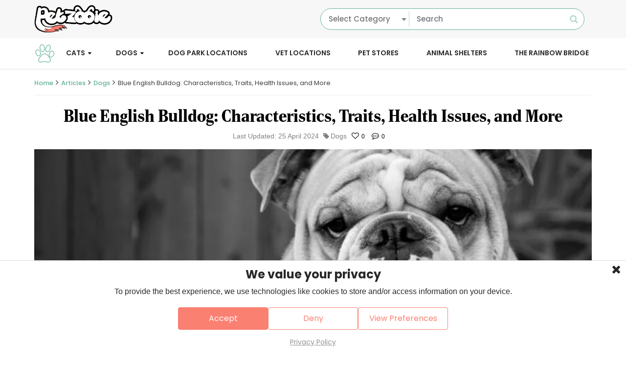

--- FILE ---
content_type: text/html; charset=UTF-8
request_url: https://www.petzooie.com/articles/blue-english-bulldog-characteristics-traits-health-issues-and-more
body_size: 30164
content:
<!DOCTYPE html>
<html dir="ltr" lang="en-US">
   <head>
      <base href="https://www.petzooie.com/">
<meta name="viewport" content="width=device-width, initial-scale=1.0">
<meta name="title" content="Blue English Bulldog Traits - Explore Their Characteristics">
<meta name="description" content="The Blue English Bulldog is a rare variation known for its striking blue-gray coat. With its muscular build, it's an iconic breed cherished for its loyalty.

">
<meta name="keywords" content="Blue English Bulldog">
<meta name="author" content="Petzooie">
<meta name="google-site-verification" content="vVd303HtNomUb4ap1JPc9-dYBud47ptkigldAC6Lj9o" />
<meta name="p:domain_verify" content="6c469c8a35732a14d1d70e52c889e855"/>
<title>Blue English Bulldog Traits - Explore Their Characteristics</title>
<link rel="canonical" id="page_canonical" href="https://www.petzooie.com/articles/blue-english-bulldog-characteristics-traits-health-issues-and-more" />
<link href="assets/front/images/common_images/favicon-new.ico" media="all" rel="icon" />
<link href="assets/front/css/plugins.css" type="text/css" rel="stylesheet" />
<link href="assets/front/css/base_v99.css" type="text/css" media="all" rel="stylesheet" />
<script type="text/javascript" defer="defer">
    window._mNHandle = window._mNHandle || {};
    window._mNHandle.queue = window._mNHandle.queue || [];
    medianet_versionId = "3121199";
</script>
<script src="https://contextual.media.net/dmedianet.js?cid=8CU1FUA68" defer="defer"></script><link rel="manifest" href="manifest.json">
<meta name="mobile-web-app-capable" content="yes">
<meta name="apple-mobile-web-app-capable" content="yes">
<meta name="application-name" content="Petzooie">
<meta name="apple-mobile-web-app-title" content="Petzooie">
<meta name="theme-color" content="#f7f7f7">
<meta name="msapplication-navbutton-color" content="#f7f7f7">
<meta name="apple-mobile-web-app-status-bar-style" content="black-translucent">
<meta name="msapplication-starturl" content="/">
<link rel="icon" href="https://www.petzooie.com/assets/front/images/common_images/logo-without-slogan-new-updated.png">
<link rel="apple-touch-icon" href="https://www.petzooie.com/assets/front/images/common_images/logo-without-slogan-new-updated.png">
<script>
var clickRankAi = document.createElement("script");

clickRankAi.src = "https://js.clickrank.ai/seo/18231e12-541f-4785-a8c2-b5a385090587/script?" + new Date().getTime();
clickRankAi.async = true;

document.head.appendChild(clickRankAi);
</script>

      <link rel="image_src" href="https://www.petzooie.com/assets/uploaded_images/blog_images/thumbnail/2_x/Blue_English_Bulldog.jpeg">
      <meta property="og:site_name" content="Petzooie" />
      <meta property="og:locale" content="en_US">
      <meta property="og:type" content="article" />
      <meta property="og:title" content="Blue English Bulldog Traits - Explore Their Characteristics" />
      <meta property="og:description" content="The Blue English Bulldog is a rare variation known for its striking blue-gray coat. With its muscular build, it's an iconic breed cherished for its loyalty.

" />
      <meta property="og:image" content="https://www.petzooie.com/assets/uploaded_images/blog_images/thumbnail/2_x/Blue_English_Bulldog.jpeg" />
      <meta property="og:image:secure_url" content="https://www.petzooie.com/assets/uploaded_images/blog_images/thumbnail/2_x/Blue_English_Bulldog.jpeg">
      <meta name="twitter:card" content="summary">
      <meta name="twitter:title" content="Blue English Bulldog Traits - Explore Their Characteristics">
      <meta name="twitter:description" content="The Blue English Bulldog is a rare variation known for its striking blue-gray coat. With its muscular build, it's an iconic breed cherished for its loyalty.

">
      <meta name="twitter:image" content="https://www.petzooie.com/assets/uploaded_images/blog_images/thumbnail/2_x/Blue_English_Bulldog.jpeg" />
      <meta itemprop="name" content="Blue English Bulldog Traits - Explore Their Characteristics">
      <meta itemprop="description" content="The Blue English Bulldog is a rare variation known for its striking blue-gray coat. With its muscular build, it's an iconic breed cherished for its loyalty.

">
      <meta itemprop="image" content="https://www.petzooie.com/assets/uploaded_images/blog_images/thumbnail/2_x/Blue_English_Bulldog.jpeg">
      <script type='application/ld+json'>[{"@context":"https://schema.org","@type":"Article","@id":"https://www.petzooie.com/articles/blue-english-bulldog-characteristics-traits-health-issues-and-more","headline":"Blue English Bulldog: Characteristics, Traits, Health Issues, and More","image":{"@type":"ImageObject","url":"https://www.petzooie.com/assets/uploaded_images/blog_images/thumbnail/2_x/Blue_English_Bulldog.jpeg","width":788,"height":363},"author":{"@type":"Person","name":"{author_name}","url":"","image":{"@type":"ImageObject","url":"https://www.petzooie.com/assets/uploaded_images/author_images/","width":800,"height":600},"description":""},"datePublished":"2023-06-10T16:07:21-07:00","dateModified":"2024-04-25T09:30:05-07:00","mainEntityOfPage":"https://www.petzooie.com/articles/blue-english-bulldog-characteristics-traits-health-issues-and-more","publisher":{"@type":"Organization","name":"Petzooie","logo":{"@type":"ImageObject","url":"https://www.petzooie.com/assets/front/images/common_images/logo-without-slogan-new-updated.png","width":585,"height":211},"sameAs":["https://www.instagram.com/petzooie","https://www.facebook.com/profile.php?id=100089052706944","https://www.twitter.com/petzooie","https://www.pinterest.com/petzooie","https://www.tiktok.com/@petzooie"]},"description":"The Blue English Bulldog is a rare variation known for its striking blue-gray coat. With its muscular build, it's an iconic breed cherished for its loyalty.","articleSection":"Dogs","articleBody":"The blue English bulldog is one of the most popular breeds among dog lovers. It's an adorable-looking pooch that combines a playful personality with a loyal and loving character. This breed has been around for many years, and its popularity continues to increase because of its unique look and endearing temperament.In this guide, I will discuss more about these lovable dogs, from their history to characteristics, traits, health issues, and more. So, if you're considering adopting or buying one of these beautiful pups, read on!History Of the Blue English BulldogThe bulldog is a rare and unique breed that has developed over the years, though its exact origin remains unknown. This dog stands out from other breeds thanks to its striking coat, a deep navy-blue tone that catches the eye of any onlooker.","keywords":["English Bulldog","Blue English","Blue English Bulldog","English Bulldog Puppy","Bulldog Puppy","Blue Merle","Blue Merle English","Merle English","Merle English Bulldog","Health Issues"],"inLanguage":"en-US"},{"@context":"https://schema.org","@type":"BreadcrumbList","itemListElement":[{"@type":"ListItem","position":1,"item":{"@id":"https://www.petzooie.com/","name":"Home"}},{"@type":"ListItem","position":2,"item":{"@id":"https://www.petzooie.com/articles","name":"Articles"}},{"@type":"ListItem","position":3,"item":{"@id":"https://www.petzooie.com/pet-breed/dogs","name":"Dogs"}},{"@type":"ListItem","position":4,"item":{"@id":"https://www.petzooie.com/articles/blue-english-bulldog-characteristics-traits-health-issues-and-more","name":"Blue English Bulldog: Characteristics, Traits, Health Issues, and More "}}]}]</script>   </head>
   <body>
      <!--Main Wrapper start-->
      <div class="main_wrapper">
         <!-- =============== Header ========== Start ========== -->
         <!--Header start-->
<div class="top-bar block hidden-print">
	<div class="container">
		<div class="top-bar-wrap">
			<div class="top-bar-inner">

				<div class="col-top top-left-col">
					<div class="logo">
						<a href="https://www.petzooie.com/" class="logo-link"><img src="assets/front/images/common_images/logo-without-slogan-new-updated.png" width="300" height="108" alt="Petzooie"></a>
					</div>
				</div>

				
								<div class="col-top top-right-col">
					<div class="col-top-inner">
												<div class="top-search">
							<div class="top-search-bar">
								<div class="form-group ctgy-search">
																		<select name="" class="form-control ctgy-dropdown dropdown" id="search_category">
										<option value="">Select Category</option>
																				<option value="dog-parks" data-category="pet-care" class="">Dog Park Locations</option>
																				<option value="vets" data-category="pet-care" class="">Vet Locations</option>
																				<option value="pet-stores" data-category="pet-care" class="">Pet Stores</option>
																				<option value="animal-shelters" data-category="pet-care" class="">Animal Shelters</option>
																			</select>
								</div>
								<div class="form-group has-search">
									<input type="text" class="form-control" placeholder="Search" name="search" value="" autocomplete="off" id="search_record_input"/>
								</div>
								<span class="fa fa-search search-btn form-control-feedback disabled" id="search-btn"></span>
							</div>
						</div>
											</div>
				</div>
			</div>
		</div>
	</div>
</div>
<header class="header header-block hidden-print">
	<div class="container">
		<div class="inner-header">
			<!-- <a href="javascript:void(0);" class="toggle-icon" aria-label="Menu-toggle"><span></span> <span></span> <span></span></a> -->
			<span class="toggle-icon"><span></span> <span></span> <span></span></span>
			 <div class="logo mobile-item"><a href="https://www.petzooie.com/"><img src="assets/front/images/common_images/logo-without-slogan-new-updated.png" width="300" height="108" alt="Petzooie"></a></div>
    
			<div class="top-icon desktop-item">
				<span class="block">
					<img src="assets/front/images/white-paw.svg" alt="equal" height="32" width="32" />
				</span>
			</div>
			<div class="header_right">
				<div class="account-info">
					<ul>
												<li class="mob-search">
							<a href="javascript:void('0')" class="search-icon">
							<span class="search-tab"><i class="material-icons">search</i></span>
							<span class="search-close"><i class="material-icons">close</i></span>
							</a>
							<div class="nav-search nav-ctgy-search-filed">
								<div class="form-group ctgy-search">
																		<select name="" class="form-control ctgy-dropdown dropdown" id="search_category_mob">
										<option value="">Select Categories</option>
																				<option value="dog-parks" data-category="pet-care" class="">Dog Park Locations</option>
																				<option value="vets" data-category="pet-care" class="">Vet Locations</option>
																				<option value="pet-stores" data-category="pet-care" class="">Pet Stores</option>
																				<option value="animal-shelters" data-category="pet-care" class="">Animal Shelters</option>
																			</select>
								</div>
								<div class="nav-search-filed">
									<div class="nav-search-bar">
									  <input type="text" placeholder="Search" name="search" value="" autocomplete="off" id="search_record_input_mob"/>
									</div>
									<input type="submit" value="Search" class="disabled" id="search_records_mob" name="submit"/>
								</div>
							</div>
													</li>
					</ul>
				</div>
				<nav>
					<div class="block desk-none"><a href="#" class="toggle-icon no-link" aria-label="Menu" rel="noopener noreferrer"><span></span> <span></span> <span></span></a></div>
					<ul class="main-menu-list">
						<!-- ===================Display navigation option start==================== -->
												<li>
															<span class="sm-menu-item"><a href="articles/category/cats" class="">Cats</a> <i class="fa fa-caret-down"></i> </span>
														<ul class="sub_menu full_sub_menu level-1">
																<li class="">
					            	<span class="sm-menu-item">
																			<a href="pet-breed/cats/" class="">Cat Breeds</a>
																							        	</li>
					        								</ul>
												</li>
											<li>
															<span class="sm-menu-item"><a href="articles/category/dogs" class="">Dogs</a> <i class="fa fa-caret-down"></i></span>
																						<ul class="sub_menu full_sub_menu level-1">
																<li class="">
									<span class="sm-menu-item">
																					<a href="pet-breed/dogs/" class="">Dog Breeds</a>
																								        	</li>
					        									<li class="">
									<span class="sm-menu-item">
																					<a href="articles/category/dog-parks" class="">Dog Parks</a>
																								        	</li>
					        									<li class="">
									<span class="sm-menu-item">
																					<a href="articles/category/dog-grooming" class="">Dog Grooming</a>
																								        	</li>
					        									<li class="">
									<span class="sm-menu-item">
																					<a href="articles/category/dog-boarding" class="">Dog Boarding</a>
																								        	</li>
					        									<li class="">
									<span class="sm-menu-item">
																					<a href="articles/category/dog-training" class="">Dog Training</a>
																								        	</li>
					        									<li class="">
									<span class="sm-menu-item">
																					<a href="articles/category/dog-symptoms" class="">Dog Symptoms</a>
																								        	</li>
					        								</ul>
													</li>
					
																	<li>
							<span class="sm-menu-item"><a href="dog-parks" class="" >Dog Park Locations</a></span>
						</li>
												<li>
							<span class="sm-menu-item"><a href="vets" class="" >Vet Locations</a></span>
						</li>
												<li>
							<span class="sm-menu-item"><a href="pet-stores" class="" >Pet Stores</a></span>
						</li>
												<li>
							<span class="sm-menu-item"><a href="animal-shelters" class="" >Animal Shelters</a></span>
						</li>
																														<li class="">
							<span class="sm-menu-item"><a href="craft-a-tribute">
							The Rainbow Bridge
							</a></span>
						</li>
						<!-- ===================Display navigation option end==================== -->
					</ul>
				</nav>
			</div>
		</div>
	</div>
</header>
<!--Header end-->          <!-- =============== Header ========== End ========== --> 
         <!-- =============== Filters ========= Start ======== -->
                  <!-- =============== Filters ========= End ======== --> 
         <!-- =============== Image popup ========= Start ======== --> 
         <!-- =============== Popup ===== Start ======== -->
<div class="image_popup gallery-owl-popup">
	<div class="popup-content">
		<div class="team-head"> <a href="#" class="popup-close no-link"><i class="material-icons">close</i></a> </div>
		<div class="contact_row gallery-modal-row">			
			<div class="popupleft_col">
				<div class="inner_col">
					<ul class="scrollbar-owl">
						<li class = "gallery_image">
							<a href="#" class="no-link">
								<figure><img class= "image_for_popup"alt=""></figure>
							</a>
						</li>
					</ul>
				</div>
			</div>
			<div class="orhalf"> <span><i class="material-icons">keyboard_arrow_right</i> </span> </div>
			<div class="popupright_col">
				<div class="click_view">
					<div class="middle_block main_highlight_image">
						<img class = "org_image_for_popup">
					</div>
				</div>
			</div>			
		</div>		
		<!-- mobile view-->				
		<div class="gallery-block gallery-mobile-block">
			<div class="slider-counter"><span></span></div>
			<ul class="gallery-list gallery-carousel">
				<li class="gallery_image">
					<a href="#" class="no-link">
						<figure><img class="org_image_for_popup" ></figure>
					</a>
				</li>				
			</ul>
		</div>
		<!-- end -->
	</div>
	<div class="image-popup-overlay"></div>
</div>
<!-- =============== Popup ===== End ======== -->         <!-- =============== Image popup ========= End ======== -->
         <div class="breadcrumb-wrap">
            <div class="container">
                              <ul class="ft-breadcrumb">
                  <li class="ft-breadcrumb-item"><a href="https://www.petzooie.com/">Home</a></li>
                  <li class="ft-breadcrumb-item"><a href="articles">Articles</a></li>
                  <li class="ft-breadcrumb-item"><a href="pet-breed/dogs">Dogs</a></li>
                                    <li class="ft-breadcrumb-item active">Blue English Bulldog: Characteristics, Traits, Health Issues, and More </li>
               </ul>
            </div>
         </div>
         <!-- =============== Mid Wrapper ===== Start ====== -->		
         <div class="mid-wrapper inner_mid">
            <div class="page-content">
               <div class="container">
                  <!-- Mid left section start-->
                  <div class="blog_page blog_content">
                     <!-- Blog header start -->
                     <h1>Blue English Bulldog: Characteristics, Traits, Health Issues, and More </h1>
                     <div class="post_author">
                        <div class="article_meta">
                                                      <span class="meta_date ">
                                                      Last Updated: 25 April 2024</span>
                                                      	
                           <span class="meta_cat"><i class="fa fa-tag">
                           </i>Dogs</span>
                                                      						   <ul>
								<li> <i class="fa fa-heart-o" aria-hidden="true"></i> <span>0</span> </li>
								<li><i class="fa fa-commenting-o" aria-hidden="true"></i> <span>0</span> </li>
							</ul>
                        </div>
                     </div>
                     <!-- Blog Header end -->
                     <!-- Go to www.addthis.com/dashboard to customize your tools -->
                     <div class="addthis_inline_share_toolbox"></div>
                     <!-- Blog Description and Comments start -->
                     <div class="content_left">
                        <div class="wcard blog_describe">
                           <!-- Blog Description start -->
                           <div class="col_content">
                              <div class="image-credit-section">
                                 <a href="#" class="image_popup_open no-link">
                                    <figure><img src="assets/uploaded_images/blog_images/thumbnail/2_x/Blue_English_Bulldog.jpeg" alt="Blue english bulldog " width="1140" height="525"></figure>
                                 </a>
                                                                  <div class="image-credit">
                                    <div class="image-credit-inner">
                                       <strong>Photo Credit:</strong>
                                       <div class="image-credit-content"><p>images from sutterstock</p>
</div>
                                    </div>
                                 </div>
                                                               </div>
                              <div class="advertisement-wrap">
                                 <!-- =============== advertisement ========= Start ======== --> 
                                                                  <!-- =============== advertisement ========= End ======== --> 
                                 <div class="after-advertisement">
                                    <div class="advertisement-center">
                                       <p data-slate-node="element"><span style="font-size:18px;">The blue English bulldog is one of the most <a data-slate-inline="true" data-slate-node="element" href="https://www.petzooie.com/blogs/category/dogs" title="https://www.petzooie.com/blogs/category/dogs">popular breeds</a> among dog lovers. It&#39;s an adorable-looking pooch that combines a playful personality with a loyal and loving character. This breed has been around for many years, and its popularity continues to increase because of its unique look and endearing temperament.</span></p>

<figure contenteditable="false">
<p>&times;</p>
<img alt="" src="https://assets-cdn.ink.seo.app/IMG_Editor_Web8d3313e7-804d-4536-9bdc-fc58cdbfa457" />
<figcaption>&nbsp;</figcaption>
</figure>

<p data-slate-node="element"><span style="font-size:18px;">In this guide, I will discuss more about these lovable dogs, from their history to characteristics, traits, health issues, and more. So, if you&#39;re considering adopting or buying one of these beautiful pups, read on!</span></p>

<h2 data-slate-node="element"><span style="font-size:18px;"><b>History Of the Blue English Bulldog</b></span></h2>

<p data-slate-node="element"><span style="font-size:18px;">The bulldog is a rare and unique breed that has developed over the years, though its exact origin remains unknown. This dog stands out from other breeds thanks to its striking coat, a deep navy-blue tone that catches the eye of any onlooker.</span></p>

<p data-slate-node="element"><span style="font-size:18px;">Breeders have sought after this particular color for many generations, often willing to pay high prices in exchange for one of these <a href="https://www.petzooie.com/articles/category/dogs">dogs </a>with an impeccable reputation surrounding them. This breed adheres to certain standards laid down by organizations such as <a data-slate-inline="true" data-slate-node="element" href="https://www.thekennelclub.org.uk/" title="https://www.thekennelclub.org.uk/">The Kennel Club</a> and <a data-slate-inline="true" data-slate-node="element" href="https://www.akc.org/" title="https://www.akc.org/">American Kennel Club</a>, both of which require extensive documentation to prove authenticity.</span></p>

<p data-slate-node="element"><span style="font-size:18px;">As a result, there are so many litters each year due to their stringent regulations on breeding practices. Furthermore, those who do manage to produce this special canine must adhere strictly to the rules regarding diet and exercise to meet the expected size and temperament criteria set out by experts.</span></p>

<p data-slate-node="element"><span style="font-size:18px;">It&#39;s no surprise then that owning a blue English bulldog can be costly given all of these requirements; however, if you are lucky enough to find yourself with one of these magnificent creatures, you will quickly understand why they are held in such high esteem among owners worldwide.</span></p>

<p data-slate-node="element"><span style="font-size:18px;">Their loyal nature, coupled with their natural intelligence, makes them ideal companions and family members alike, sure to bring joy into your life every single day!</span></p>

<h2 data-slate-node="element"><span style="font-size:18px;"><b>Characteristics And Traits of Blue English Bulldog</b></span></h2>

<p data-slate-node="element"><span style="font-size:18px;">The English bulldog is known for its friendly and gentle nature. It has socializing needs, as it loves to be around humans and other animals. This breed has a loyal and affectionate temperament that makes them great friends for families with children or people living alone.</span></p>

<p data-slate-node="element"><span style="font-size:18px;">Their protective instincts make them suitable watchdogs, alerting their owners of any potential danger in the area.</span></p>

<p data-slate-node="element"><span style="font-size:18px;">One of the defining features of the blue merle English bulldog is its strong muscular body. They are medium-sized canines with short legs and thick bodies, making them well-suited for both city life and outdoor activities like hiking or swimming. Their coat can range from white to black, and they typically have broad heads with wrinkles on their forehead.</span></p>

<p data-slate-node="element"><span style="font-size:18px;">This breed is relatively easy to train as they pay attention quickly due to their high intelligence levels. They are usually calm and relaxed, although some may display more active temperaments traits depending on their individual personalities. Blue Merle English Bulldogs respond best when trained through positive reinforcement such as treats, praise, playtime, etc., rather than punishment or yelling.</span></p>

<h3 data-slate-node="element"><span style="font-size:18px;"><b>Health Issues to Consider in Full Grown Blue English Bulldog&nbsp;</b></span></h3>

<p data-slate-node="element"><span style="font-size:18px;">The Blue Bulldog is a sturdy breed, but there are some health issues to consider. When choosing a Bulldog for breeding or as a pet, it&#39;s important to be aware of these potential risks. Responsible breeding requires genetic testing and knowledge about the history of the line being bred; this helps avoid certain hereditary conditions that can affect their long-term health.</span></p>

<p data-slate-node="element"><span style="font-size:18px;">checkout our <a data-slate-inline="true" data-slate-node="element" href="https://www.petzooie.com/pet-care/vet-locations" title="https://www.petzooie.com/pet-care/vet-locations">Veterinarian locations list</a></span></p>

<p data-slate-node="element"><span style="font-size:18px;">One such concern is brachycephalic airway syndrome, which affects dogs with short noses due to overcrowding in the skull cavity. This condition can cause respiratory problems, including snoring and difficulty breathing during exercise or hot weather. Other common medical concerns include allergies, hip dysplasia, eye disease, skin disorders, and obesity.</span></p>

<p data-slate-node="element"><span style="font-size:18px;">Regular vet visits and good nutrition are key when caring for a Blue Merle English Bulldog. Vaccines should be kept up to date, and regular checkups will help catch any underlying issues early on before they become more serious. Keeping them at a healthy weight also reduces strain on their joints while providing enough energy to stay active and enjoy life!</span></p>

<h3 data-slate-node="element"><span style="font-size:18px;"><b>Exercise Requirements of Blue Merle English Bulldog&nbsp;</b></span></h3>

<p data-slate-node="element"><span style="font-size:18px;">Having an energetic and friendly blue merle English bulldog is every dog-lovers dream. Having such a pup fills the home with laughter and joy! But, owning a pup also comes with great responsibility, ensuring they receive proper exercise on a daily basis to keep them healthy and happy.</span></p>

<figure contenteditable="false">
<p>&times;</p>
<img alt="English bulldog and sports dumbbells" src="https://assets-cdn.ink.seo.app/IMG_Editor_Web0a685443-734d-4a4e-ae51-fc966620de2e" />
<figcaption>English bulldog and sports dumbbells</figcaption>
</figure>

<p data-slate-node="element"><span style="font-size:18px;">Exercising your Blue English Bulldog Puppy has numerous benefits for both you and your furry friend, including better physical health, improved mental stimulation, a stronger bond between owner and pet, as well as providing much-needed socialization opportunities. Here are some of the key points that should be included in any good exercise routine:</span></p>

<p data-slate-node="element"><span style="font-size:18px;">&middot; A minimum of 30 minutes of aerobic activity each day</span></p>

<p data-slate-node="element"><span style="font-size:18px;">&middot; High-intensity interval training exercises throughout the week</span></p>

<p data-slate-node="element"><span style="font-size:18px;">&middot; Regular walks around the neighborhood or <a data-slate-inline="true" data-slate-node="element" href="https://www.petzooie.com/pet-care/dog-parks" title="https://www.petzooie.com/pet-care/dog-parks">dog park</a></span></p>

<p data-slate-node="element"><span style="font-size:18px;">Fostering regular exercise habits can help create positive behaviors in dogs while promoting overall wellness. Whether it&rsquo;s going for long runs or playing fetch at the park, there are plenty of ways to make sure your pup stays fit and active!</span></p>

<h3 data-slate-node="element"><span style="font-size:18px;"><b>Grooming &amp; Care Requirements</b></span></h3>

<p data-slate-node="element"><span style="font-size:18px;">As a Blue English Bulldog, the blue pup will need regular grooming and care. Bathing frequency should be based on how dirty they get in between baths. It is important to use a shampoo that helps keep their coat healthy and nourished. To ensure the proper health of your pup&rsquo;s coat, weekly brushing is recommended; this can help reduce shedding as well as prevent matting or tangling of hair.</span></p>

<p data-slate-node="element"><span style="font-size:18px;">Maintaining the blue English bulldog puppy&rsquo;s nails will also require regular trimming or grinding every two weeks. Since Bulldogs have thick skin, it is best to avoid using scissors or clippers for nail cutting because these tools can cause pain and discomfort when used incorrectly. Similarly, cleaning your pup&#39;s ears once a week with ear solution can help them stay healthy and happy by preventing any dirt build-up from occurring.</span></p>

<p data-slate-node="element"><span style="font-size:18px;">Overall, keeping up with grooming needs such as bathing frequency, coat maintenance, nail trimming, and ear cleaning are essential steps to take in order to ensure your pet&#39;s happiness and good health. By taking time each week to tend to these needs, you will be able to give your furry friend the love they deserve!</span></p>

<h3 data-slate-node="element"><span style="font-size:18px;"><b>Training Tips</b></span></h3>

<p data-slate-node="element"><span style="font-size:18px;">Training a Blue English Bulldog Puppy can be a lot of fun, but it takes patience and dedication. It&#39;s important to remember that positive reinforcement is key when training any dog breed. Here are some tips for getting started:</span></p>

<p data-slate-node="element"><span style="font-size:18px;">1. Use treats as rewards when your pup does something correctly</span></p>

<p data-slate-node="element"><span style="font-size:18px;">2. Incorporate socialization strategies into everyday activities</span></p>

<p data-slate-node="element"><span style="font-size:18px;">3. Provide plenty of exercise and mental stimulation</span></p>

<figure contenteditable="false">
<p>&times;</p>
<img alt="command to english bulldog" src="https://assets-cdn.ink.seo.app/IMG_Editor_Web754d6b2e-da06-4b43-99d8-9c1f8912d249" />
<figcaption>hand of person giving the stay command to english bulldog</figcaption>
</figure>

<p data-slate-node="element"><span style="font-size:18px;">Taking the time to train your blue English Bulldog puppy will pay off in the long run. Consistency is essential when teaching commands or skills; don&rsquo;t get frustrated if it takes longer than expected! Above all, be patient and understanding with your blue English bulldog puppy while setting boundaries and expectations. With patience and commitment, you will have a well-behaved canine companion in no time.</span></p>

<h3 data-slate-node="element"><span style="font-size:18px;"><b>Adopting Vs Buying a Blue English Bulldog</b></span></h3>

<p data-slate-node="element"><span style="font-size:18px;">Training a blue English bulldog puppy is no small feat, but it can be done with patience and commitment. It&#39;s like teaching an eager student; you must invest in the conversation costs of learning, socialization needs, and proper training techniques to ensure your pup has all the tools needed for success. Now that I have discussed tips on how to train this breed of dog effectively let&#39;s move on to adopting versus buying one.</span></p>

<p data-slate-node="element"><span style="font-size:18px;">Adopting or rescuing a blue English bulldog puppy from a shelter is always recommended before purchasing one directly from a breeder. Not only does this help reduce pet overpopulation in shelters, but you are also giving a second chance at life to an animal in need.</span></p>

<p data-slate-node="element"><span style="font-size:18px;">Before making the adoption, research thoroughly into any behavioral issues which may affect their ability to learn new skills and habits being taught during training sessions. If necessary, speak with qualified experts such as trainers or vets about ways to best handle these potential difficulties ahead of time.</span></p>

<p data-slate-node="element"><span style="font-size:18px;">The decision between adopting or buying should not be taken lightly; both require careful thought and consideration depending on budget constraints and lifestyle preferences. Researching reputable breeders who are knowledgeable about the breed will give you peace of mind knowing they have valuable experience under their belt when taking care of this type of canine companion.</span></p>

<p data-slate-node="element"><span style="font-size:18px;">On the other hand, if rescuing an adult or puppy English bulldog from a shelter fit better within your family setup, then take the opportunity to save an animal&rsquo;s life today!</span></p>

<h3 data-slate-node="element"><span style="font-size:18px;">Frequently Asked Questions</span></h3>

<p data-slate-node="element"><span style="font-size:18px;"><b>How Much Does a Blue English Bulldog Typically Cost? </b></span></p>

<p data-slate-node="element"><span style="font-size:18px;">A blue English bulldog will typically be more expensive than other types of bulldogs due to its unique coloring. On average, you can expect to pay between $1,500 and $3,000 for a blue English bulldog puppy from a reputable breeder.</span></p>

<p data-slate-node="element"><span style="font-size:18px;"><b>How Long Do Blue English Bulldogs Typically Live? </b></span></p>

<p data-slate-node="element"><span style="font-size:18px;">These loyal companions typically live between 10-14 years when provided with an adequate diet and plenty of regular exercise.</span></p>

<h3 data-slate-node="element"><span style="font-size:18px;"><b>Conclusion</b></span></h3>

<p data-slate-node="element"><span style="font-size:18px;">A Blue English Bulldog puppy makes an excellent pet for many families. They are generally quite healthy compared to other bulldogs and can live up to 12 years with proper care and nutrition. Although they may be more expensive than other breeds, the cost of owning one should not discourage potential owners as long as they are properly taken care of throughout their life.</span></p>

<p data-slate-fragment="[base64]" data-slate-node="element"><span style="font-size:18px;">I understand that some people may be worried about socializing with such a large breed, but this is actually relatively easy, thanks to their friendly personalities. With enough patience and consistency in training, you can make sure your pup fits right into any family or situation.</span></p>

<p data-slate-node="element">&nbsp;</p>

<p data-slate-node="element">&nbsp;</p>

<p data-slate-node="element">&nbsp;</p>
                                    </div>
                                 </div>
                              </div>
                           </div>
                           <!-- Blog Description end -->
                           <!-- Go to www.addthis.com/dashboard to customize your tools -->
                           <div class="addthis_inline_share_toolbox"></div>
                           <!-- Blog comments start -->
							                           <!-- Blog comments end -->
                        </div>
                     </div>
                     <!-- Blog Description and Comments end -->
                  </div>
                  <!-- Mid left section end--> 
               </div>
                              <div class="article-section blog-article-section">
                  <div class="container">
                     <div class="article-block">
                        <div class="article-block-top">
                           <h2 class="trending-heading">Latest Dogs Articles</h2>
                           <h3 class="trending-text"><span>Latest pet articles, pet friendly locations, Pet breeds and more. It is all here for you to explore.</span></h3>
                        </div>
                        <div class="article-block-content">
                           <div class="article-block-inner">
                                                            <div class="article-col">
                                 <a href="https://www.petzooie.com/articles/10-homemade-breakfast-recipes-your-shih-tzu-will-love-quick-healthy" class="article-col-inner">
                                    <div class="article-banner-image">
                                       <figure class="article-banner-figure">
                                          <img src="assets/uploaded_images/blog_images/thumbnail/2_x/a-photo-of-a-dog-owner-cooking-breakfast_R5qFL3ytSPurtebmxRBPnQ_VXZv7aD5T5GT2vMzsSXJbg.jpeg" alt="a-photo-of-a-dog-owner-cooking-breakfast_R5qFL3ytSPurtebmxRBPnQ_VXZv7aD5T5GT2vMzsSXJbg.jpeg" width="536" height="278" />
                                       </figure>
                                    </div>
                                    <div class="article-banner-text">
                                       <div class="article-meta"><span class="meta-date">November 10, 2025</span><span class="meta-cat"><i class="fa fa-tag"></i>Dogs</span></div>
                                       <div class="article-col-heading">10 Homemade Breakfast Recipes Your Shih Tzu Will Love (Quick & Healthy)</div>
                                       <div class="article-col-content">
                                          <p>Discover 10 simple and nutritious breakfast recipes your Shih Tzu will love! From wholesome ingredients to quick preparation, make every morning meal ...</p>
                                       </div>
                                       <div class="article-link-block"><span class="read-more">Read More</span></div>
                                    </div>
                                 </a>
                              </div>
                                                            <div class="article-col">
                                 <a href="https://www.petzooie.com/articles/do-french-bulldogs-have-blue-eyes-a-comprehensive-guide" class="article-col-inner">
                                    <div class="article-banner-image">
                                       <figure class="article-banner-figure">
                                          <img src="assets/uploaded_images/blog_images/thumbnail/2_x/Do_French_Bulldogs_Have_Blue_Eyes.png" alt="Do_French_Bulldogs_Have_Blue_Eyes.png" width="536" height="278" />
                                       </figure>
                                    </div>
                                    <div class="article-banner-text">
                                       <div class="article-meta"><span class="meta-date">November 09, 2025</span><span class="meta-cat"><i class="fa fa-tag"></i>Dogs</span></div>
                                       <div class="article-col-heading">Do French Bulldogs Have Blue Eyes? A Comprehensive Guide</div>
                                       <div class="article-col-content">
                                          <p>Explore blue-eyed French Bulldogs! Discover their genetics, health, and why they're sought-after. Dive in and adore these unique companions!</p>
                                       </div>
                                       <div class="article-link-block"><span class="read-more">Read More</span></div>
                                    </div>
                                 </a>
                              </div>
                                                            <div class="article-col">
                                 <a href="https://www.petzooie.com/articles/10-surprising-benefits-of-adopting-a-senior-dog-in-2025" class="article-col-inner">
                                    <div class="article-banner-image">
                                       <figure class="article-banner-figure">
                                          <img src="assets/uploaded_images/blog_images/thumbnail/2_x/2149304013.jpg" alt="2149304013.jpg" width="536" height="278" />
                                       </figure>
                                    </div>
                                    <div class="article-banner-text">
                                       <div class="article-meta"><span class="meta-date">November 04, 2025</span><span class="meta-cat"><i class="fa fa-tag"></i>Dogs</span></div>
                                       <div class="article-col-heading">10 Surprising Benefits of Adopting a Senior Dog in 2025</div>
                                       <div class="article-col-content">
                                          <p>Discover 10 unexpected perks of adopting a senior dog in 2025—house-trained, calm, loving, and life-saving. Perfect for busy homes craving instant c...</p>
                                       </div>
                                       <div class="article-link-block"><span class="read-more">Read More</span></div>
                                    </div>
                                 </a>
                              </div>
                                                         </div>
                           <div class="block social-share-article">
                              <ul class="social-info">
                                 <li><a href="https://www.facebook.com/profile.php?id=100089052706944" aria-label="Facebook" target="_blank" class="fa fa-facebook-f"></a></li>	
<li><a href="https://www.instagram.com/petzooie" aria-label="Instagram" target="_blank" class="fa fa-instagram"></a></li>
<li><a href="https://www.twitter.com/petzooie" aria-label="Twitter" target="_blank" class="fa fa-twitter"></a></li>

<li><a href="https://www.pinterest.com/petzooie" aria-label="Pinterest" target="_blank" class="fa fa-pinterest"></a></li>
<li><a href="https://www.tiktok.com/@petzooie" aria-label="Tick Tock" target="_blank" class="fa fa-tiktok tiktok-icon"><span class="img-icon"><img src="assets/front/images/common_images/tiktok.svg" alt="TikTok"/></span></a></li>
                              </ul>
                           </div>
                           <div class="article-btn-block">
                              <a href="articles" class="btn view-all-article">View All Articles <i class="fa fa-angle-right"></i></a>
                           </div>
                                                         <div class="ads-banner-section">
                                 <div class="container">
                                    <div class="ads-block">
                                       <figure><div id="ezoic-pub-ad-placeholder-103"></div>
<script>
  /*  ezstandalone.cmd.push(function() {
        ezstandalone.showAds(103);
    });*/
</script></figure>
                                    </div>
                                 </div>
                              </div>
                                                   </div>
                     </div>
                  </div>
               </div>
                              <!-- Articles Section End-->
            </div>
         </div>
         <!-- Mid Wrapper end--> 
         <!-- =============== Footer ===== Start ======== -->
         <input type = "hidden" value="" id ="page_number">		
<input type = "hidden" value="6LcRfgkeAAAAAP6CcLKNzgQEqWp76SoCkU8NNMMQ" id ="sitekey">
<footer class="footer-block">
	<div class="footer-inner">
		<div class="container">
			<ul class="footer-links">
				<li>
					<a href="privacy-policy">Privacy Policy</a>
				</li>
				<li>
					<a href="terms-and-conditions">Terms &amp; Conditions</a>
				</li>
				<li>
					<a href="about-us">About Us</a>
				</li>
								<li>
					<a href="contact">Contact</a>
				</li>
				<li>
					<a href="sitemap">Sitemap</a>
				</li>
			</ul>
			<p>Copyright © 2026 Petzooie</p>
		</div>
	</div>
</footer>
<!-- Login Popup start-->
<div class="login_popup login-form-popup">
	<div class="popup-content">
		<div class="team-head"> <a href="#" class="popup-close no-link"><i class="material-icons">close</i></a> </div>
		<div class="contact_row">
			<div class="login_user">
				<div class="inner_login">
					<h2> Registered Customer Login</h2>
					<h4>If you have an account with us, please log in.</h4>
					<div class="login_form">
						<!-- ====== User Register error message section ======= Start ===== -->
						<div class="" id="login_notfiy"></div>
						<!-- ====== User Register error message section ======= End ===== -->
						<form method="get" action="" id="login_form">
							<div class="form_in">
								<div class="form-group clearfix"> <i class="fa fa-envelope-o"></i>
									<input type="text" name="email" class="form-control" required="" autocomplete="off">
									<label class="control-label"> Email Address</label>
									<span class="bar"></span> 
								</div>
							</div>
							<div class="form_in">
								<div class="form-group clearfix"> <i class="fa fa-key"></i>
									<input type="password" name="password" class="form-control" required="" autocomplete="off">
									<label class="control-label"> Password </label>
									<span class="bar"></span> 
								</div>
							</div>
							<div class="form-submit">
								<button class="btn black_btn" type="button" id="login_btn">
								sign in <i class="fa fa-angle-right"></i>
								</button>
								<div class="block"><a href="#" class="forgot-pass no-link">Forgot password?</a></div>
							</div>
						</form>
					</div>
				</div>
			</div>
						<!-- =============== Header ========== Start ========== -->
						<!-- =============== Header ========== End ========== --> 
			<div class="creat_account">
				<div class="pet-mark"><img src="assets/front/images/form-pet.webp" alt="Form pet"/></div>
				<div class="info_create">
					<h2>NEW CUSTOMERS</h2>
					<h4>If you don’t have an account with us, please Register</h4>
				</div>
				<a href="#" class="account_btn register_btn no-link"> CREATE ACCOUNT</a> 
			</div>
		</div>
	</div>
</div>
<!-- Login Popup end-->
<!-- Forgot password Popup Start-->
<div class="login_popup forgot-password-popup">
	<div class="popup-content">
		<div class="team-head"> <a href="#" class="popup-close no-link"><i class="material-icons">close</i></a> </div>
		<div class="contact_row">
			<div class="login_user">
				<div class="inner_login">
					<h2> Forgot Password?</h2>
					<h4>You can reset your password here.</h4>
					<div class="login_form">
						<!-- ====== User Register error message section ======= Start ===== -->
						<div class="" id="forgot_notfiy"></div>
						<!-- ====== User Register error message section ======= End ===== -->
						<form method="get" action="" id="forgot_form">
							<div class="form_in">
								<div class="form-group clearfix"> <i class="fa fa-envelope-o"></i>
									<input type="text" name="email" class="form-control" required="" autocomplete="off">
									<label class="control-label"> Email Address</label>
									<span class="bar"></span> 
								</div>
							</div>
							<div class="form-submit">
								<button class="btn black_btn" type="button" id="forgot_btn">
								Reset Password <i class="fa fa-key"></i>
								</button>
							</div>
						</form>
					</div>
				</div>
			</div>
						<!-- =============== Header ========== Start ========== -->
						<!-- =============== Header ========== End ========== --> 
			<div class="creat_account">
				<div class="pet-mark"><img src="assets/front/images/form-pet.webp" alt="Form pet"/></div>
				<div class="info_create">
					<h2>NEW CUSTOMERS</h2>
					<h4>If you don’t have an account with us, please Register</h4>
				</div>
				<a href="#" class="account_btn register_btn no-link"> CREATE ACCOUNT</a> 
			</div>
		</div>
	</div>
</div>
<!-- Forgot password Popup end-->
<!-- Register Popup start-->
<div class="login_popup register_popup">
	<div class="popup-content">
		<div class="team-head"> <a href="#" class="popup-close no-link"><i class="material-icons">close</i></a> </div>
		<div class="contact_row">
			<div class="login_user">
				<div class="inner_login">
					<h2>Create my account</h2>
					<h4>If you don't have an account with us, please fill following details to get registered.</h4>
					<div class="login_form">
						<!-- ====== User Register error message section ======= Start ===== -->
						<div class="" id="register_notfiy"></div>
						<!-- ====== User Register error message section ======= End ===== -->
						<form method="get" action="" id="register_form">
							<!-- ======== User Email Address ==== Start ===== -->
							<div class="form_in">
								<div class="form-group clearfix">
									<i class="fa fa-envelope-o"></i>
									<input type="text" name="email" id="email" class="form-control" required="" autocomplete="off">
									<label class="control-label"> Email Address <span>*</span></label>
									<span class="bar"></span> 
									<div class="error_validation" id="email_error"></div>
								</div>
							</div>
							<!-- ======== User Email Address ==== End ===== -->
							<!-- ======== User first name ==== Start ===== -->
							<div class="form_in">
								<div class="form-group clearfix"> <i class="fa fa-user-o"></i>
									<input type="text" name="first_name" class="form-control" required="">
									<label class="control-label"> First Name <span>*</span></label>
									<span class="bar"></span> 
								</div>
							</div>
							<!-- ======== User first name ==== End ===== -->
							<!-- ======== User Last name ==== Start ===== -->
							<div class="form_in">
								<div class="form-group clearfix"> <i class="fa fa-user-o"></i>
									<input type="text" name="last_name" class="form-control" required="">
									<label class="control-label"> Last Name <span>*</span></label>
									<span class="bar"></span> 
								</div>
							</div>
							<!-- ======== User Last name ==== End ===== -->
							<!-- ======== User Password ==== Start ===== -->
							<div class="form_in">
								<div class="form-group clearfix"> <i class="fa fa-key"></i>
									<input type="password" name="password" class="form-control" required="" autocomplete="off">
									<label class="control-label"> Password <span>*</span></label>
									<span class="bar"></span> 
								</div>
							</div>
							<!-- ======== User Password ==== End ===== -->
							<!-- ======== User Confirm Password ==== Start ===== -->
							<div class="form_in">
								<div class="form-group clearfix"> <i class="fa fa-key"></i>
									<input type="password" name="confirm_password" class="form-control" required="" autocomplete="off">
									<label class="control-label"> Confirm Password <span>*</span></label>
									<span class="bar"></span> 
								</div>
							</div>
							<!-- ======== User Confirm Password ==== End ===== -->
							<div class="form_in form-captchas">
								<div id="recaptcha" ></div>
								<div class="invalid-feedback error"></div>
							</div>
							<!-- ======== User Register button ==== Start ===== -->
							<div class="creat_account">
								<div class="pet-mark"><img src="assets/front/images/form-pet.webp" alt="Form pet"/></div>
							</div>
							<div class="form-submit">
								<button class="btn black_btn" type="button" id="register_btn">
								Register <i class="fa fa-angle-right"></i>
								</button>
								<div class="block">
									<p>By creating account, you agree to our <a href="terms-and-conditions" class="terms-condition-link">Terms of Service</a></p>
								</div>
							</div>
							<!-- ======== User Register button ==== End ===== -->
						</form>
					</div>
				</div>
							</div>
						<!-- =============== Header ========== Start ========== -->
						<!-- =============== Header ========== End ========== --> 
		</div>
	</div>
</div>

<!-- Site Cookie Start -->
<div class="cookie-banner">
    <i class="fa fa-times cookie-hide-btn" aria-hidden="true"></i>
    <span class="cookie-title">We value your privacy</span>
    <p class="cookie-pre">To provide the best experience, we use technologies like cookies to store and/or access information on your device.</p>
    <div class="cookie-buttons">
        <a href="javascript:void(0);" data-analytics="allow" class="cookie-btn accept-cookie-btn analytics-btn" id="">Accept</a>
        <a href="javascript:void(0);" data-analytics="deny" class="cookie-btn analytics-btn" id="">Deny</a>
        <a href="javascript:void(0);" class="cookie-btn toggle-btn" data-target="view_preferences_modal">View Preferences</a>
    </div>
    <div class="cookie-read-more-block">
        <a href="https://www.petzooie.com/privacy-policy" target="_blank">Privacy Policy</a>
    </div>
</div>

<!-- Modal View Preferences Start -->
<div class="modal-alt view-preferences-modal" id="view_preferences_modal">
    <div class="modal-alt-outer">
        <div class="modal-alt-content">
            <div class="modal-alt-header">
                <h5 class="modal-heading">View Preferences</h5>
                <i class="fa fa-close btn-close" data-target="view_preferences_modal"></i>
            </div>
            <div class="modal-alt-body">
                <div class="manage-cookie-list">
                    <div class="manage-cookie-item">
                        <div class="manage-cookie-item-head">
                            <span class="manage-cookie-label">Essential Cookies (Required)</span>
                            <span class="cookie-label">Always Active</span>
                        </div>
                        <p class="manage-cookie-pre">These cookies are necessary for the website to function and cannot be switched off in our systems. They are usually only set in response to actions made by you such as setting your privacy preferences, logging in, or filling in forms.</p>
                    </div>
                    <div class="manage-cookie-item">
                        <div class="manage-cookie-item-head">
                            <span class="manage-cookie-label">Analytics Cookies (Help Improve the Site)</span>
                            <label class="toggle-switch">
                                <input type="checkbox" name="checkbox_analytics_cookie" id="analytics_cookie" checked>
                                <span class="toggle-slider"></span>
                            </label>
                        </div>
                        <p class="manage-cookie-pre">These cookies allow us to count visits and traffic sources so we can measure and improve the performance of our site. They help us.</p>
                    </div>
                </div>
                <div class="button-bar">
                    <a href="javascript:void(0)" data-analytics = "customize" class="cookie-btn btn-close save-preferences-btn analytics-btn">Save Preferences</a>
                </div>
            </div>
        </div>
    </div>
</div>
<div class="modal-overlay"></div>
<!-- Modal View Preferences End -->
<!-- Site Cookie End -->

<!-- Register Popup end-->
<!-- news_letter Popup start-->
<!-- news_letter Popup end-->         <input type="hidden" id="post_id" value="779">
                  <!-- =============== Footer ===== End ======== -->
         <div class="popup-overlay"></div>
      </div>
      <!--Main Wrapper end--> 
      <!-- =======Javascripts ====== Start ========== -->
      <div class="back-to-top">
	<a href="#" class="back-btn no-link">
		<i class="fa fa-arrow-up" aria-hidden="true"></i>
		<!-- <i class="fa fa-angle-up" aria-hidden="true"></i> -->
	</a>
</div>
<!-- Loader Start -->

<!-- Loader Start -->
<input type="hidden" id="page-url" value="article-details">
<input type="hidden" id="page-id" value="41">
<input type="hidden" id="map_access_token" value="pk.eyJ1IjoicGV0em9vaWVkZXZlbG9wZXJzIiwiYSI6ImNsM3RvaXQ4bzA5YmozZG5wejR1emw2N3QifQ.Gmlh5Kk4QWTAfBP1sdSH-A">

<input type="hidden" name="ads_banner_mid" id="ads_banner_mid" value="&lt;div id=&quot;ezoic-pub-ad-placeholder-111&quot;&gt;&lt;/div&gt;
&lt;script&gt;
  /*  ezstandalone.cmd.push(function() {
        ezstandalone.showAds(111);
    });*/
&lt;/script&gt;">
<!-- Google Tag Manager (noscript) --> 
<noscript><iframe src="https://www.googletagmanager.com/ns.html?id=GTM-PH7Q35DZ" height="0" width="0" style="display:none;visibility:hidden"></iframe></noscript> 
<!-- End Google Tag Manager (noscript) --> 
<!-- End Google Tag Manager (noscript) -->
<script type="text/javascript" src="assets/front/js/plugins_v9.js" ></script>
<script type="text/javascript" src="assets/front/js/common_v19.js"></script>
<script type="text/javascript" src="assets/front/js/tag_script.min.js"></script>
<div id="225205094">
    <script type="text/javascript">
        try {
            window._mNHandle.queue.push(function (){
                window._mNDetails.loadTag("225205094", "300x250", "225205094");
            });
        }
        catch (error) {}
    </script>
</div>
<script>
	$(document).on( "click", ".sm-menu-item .fa", function(event) {

	$(this).closest("ul.main-menu-list").addClass('open-list');
	event.stopPropagation();
	if($(this).closest("li").hasClass('open-menu')){
		$(this).closest("li").removeClass('open-menu');
	}else{
		//$('.show_menu > ul > li ').removeClass('open-menu');
		$(this).closest("li").addClass('open-menu');
	}
});

$(document).ready(function () {
	// Use polling or interval because the image is loaded dynamically
	var checkImage = setInterval(function () {
    var $img = $('img.teaser-image');
    if ($img.length && !$img.attr('alt')) {
      $img.attr('alt', 'Ask a vet online - JustAnswer');
      clearInterval(checkImage); // Stop checking once done
    }
  }, 300); // Check every 300ms
});
</script>      <script type="text/javascript" src="assets/front/js/articles_v12.js"></script>
      <script>
         $(document).ready(function(){
                  $('.advertisement-center table').wrap('<div class="table-outer"></div>');
               });
         $(document).on( "click", ".info-label", function(event) {
         var offsetTop = $(this).offset();
         //var offsetTopLi = $(this).closest('.add-tooltip').offset();
         event.stopPropagation();
         if($(this).hasClass('show-tooltip'))
         {
         $(this).removeClass('show-tooltip');
         }
         else
         {
         $(this).addClass('show-tooltip');
         }
         // $(this).children('.info-tooltip').css('top', offsetTop.top - offsetTopLi.top + 4);
         });
         //hide it when clicking anywhere else except the popup and the trigger
         $(document).on('click', function(event) {
         if (!$(event.target).parents().addBack().is('.info-label')) {
         $('.info-label').removeClass('show-tooltip');
         }
         });
         
         $(document).on( "click", ".author-link", function(event) {
         var url = $(this).attr("data-href"); 
         window.location = url;
         });
         
         $(document).on('click','.social_link',function(event) {
         
         if($(event.target).hasClass('fa') && !$(event.target).hasClass('disabled')) 
         {	
         var url = $(this).attr("href"); 
         window.location = url;
         event.preventDefault();
         event.stopPropagation();
         }
         
         });	
         
      </script>
      <!-- =======Javascripts ====== End ========== -->
   </body>
</html>

--- FILE ---
content_type: text/html; charset=UTF-8
request_url: https://www.petzooie.com/Library/get_article_listing?page_num=1&per_page_content=20
body_size: 3877
content:
{"article_json":"","html":"\t\t<a href=\"https:\/\/www.petzooie.com\/articles\/maine-coon-vs-siamese-a-comprehensive-comparison-of-two-popular-cat-breeds\">\n\t\t\t<div class=\"wcard col_article\">\n\t\t\t\t<figure><img src=\"assets\/uploaded_images\/blog_images\/thumbnail\/2_x\/Maine_Coon_vs_Siamese.png\" alt=\"Maine Coon vs Siamese\" width=\"1140\" height=\"525\"><\/figure>\n\t\t\t<div class=\"article_detail\">\n\t\t\t<div class=\"article_meta\">\n\t\t\t\t<span class=\"meta_date\">25-November-2025<\/span>\n\t\t\t\t\t\t\t\t<span class=\"meta_cat\"><i class=\"fa fa-tag\"><\/i>Cats<\/span>\n\t\t\t\t\t\t\t\t\t\t\t<\/div>\n\t\t\t<h2>Maine Coon vs Siamese: A Comprehensive Comparison of Two Popular Cat Breeds<\/h2>\n\t\t\tDiscover the main differences between Maine Coon and Siamese cats, including size, personality, grooming needs, health, and suitability for families. Choose the best breed for your home with this simple comparison guide.\t\t<\/div>\n\t<\/div><\/a>\n\t\t\t<a href=\"https:\/\/www.petzooie.com\/articles\/how-to-understand-your-cats-body-language-updated-for-2025-research\">\n\t\t\t<div class=\"wcard col_article\">\n\t\t\t\t<figure><img src=\"assets\/uploaded_images\/blog_images\/thumbnail\/2_x\/How_to_Understand_Your_Cat\u2019s_Body_Language.jpg\" alt=\"How to Understand Your Cat\u2019s Body Language \" width=\"1140\" height=\"525\"><\/figure>\n\t\t\t<div class=\"article_detail\">\n\t\t\t<div class=\"article_meta\">\n\t\t\t\t<span class=\"meta_date\">24-November-2025<\/span>\n\t\t\t\t\t\t\t\t<span class=\"meta_cat\"><i class=\"fa fa-tag\"><\/i>Cats<\/span>\n\t\t\t\t\t\t\t\t\t\t\t<\/div>\n\t\t\t<h2>How to Understand Your Cat\u2019s Body Language (Updated for 2025 Research)<\/h2>\n\t\t\tA complete 2025 guide to understanding your cat\u2019s behavior. Learn how to read signals of comfort, fear, affection, and stress with simple tips.\t\t<\/div>\n\t<\/div><\/a>\n\t\t\t<a href=\"https:\/\/www.petzooie.com\/articles\/cat-nutrition-guide-2025-what-vets-say-about-raw-dry-and-wet-food\">\n\t\t\t<div class=\"wcard col_article\">\n\t\t\t\t<figure><img src=\"assets\/uploaded_images\/blog_images\/thumbnail\/2_x\/7767.jpg\" alt=\"Cat Nutrition Guide 2025\" width=\"1140\" height=\"525\"><\/figure>\n\t\t\t<div class=\"article_detail\">\n\t\t\t<div class=\"article_meta\">\n\t\t\t\t<span class=\"meta_date\">22-November-2025<\/span>\n\t\t\t\t\t\t\t\t<span class=\"meta_cat\"><i class=\"fa fa-tag\"><\/i>Cats<\/span>\n\t\t\t\t\t\t\t\t\t\t\t<\/div>\n\t\t\t<h2>Cat Nutrition Guide 2025: What Vets Say About Raw, Dry, and Wet Food<\/h2>\n\t\t\tLearn what vets recommend in 2025 for raw, dry, and wet cat food. Understand diet choices, hydration needs, and how to feed your cat the right way.\t\t<\/div>\n\t<\/div><\/a>\n\t\t\t<a href=\"https:\/\/www.petzooie.com\/articles\/how-to-socialize-a-shy-or-rescue-cat\">\n\t\t\t<div class=\"wcard col_article\">\n\t\t\t\t<figure><img src=\"assets\/uploaded_images\/blog_images\/thumbnail\/2_x\/How_to_Socialize_a_Shy_or_Rescue_Cat.jpg\" alt=\"How to Socialize a Shy or Rescue Cat\" width=\"1140\" height=\"525\"><\/figure>\n\t\t\t<div class=\"article_detail\">\n\t\t\t<div class=\"article_meta\">\n\t\t\t\t<span class=\"meta_date\">20-November-2025<\/span>\n\t\t\t\t\t\t\t\t<span class=\"meta_cat\"><i class=\"fa fa-tag\"><\/i>Cats<\/span>\n\t\t\t\t\t\t\t\t\t\t\t<\/div>\n\t\t\t<h2>How to Socialize a Shy or Rescue Cat<\/h2>\n\t\t\tA simple guide to socializing shy or rescue cats. Improve bonding, build confidence, and create a stress-free environment your cat will love.\t\t<\/div>\n\t<\/div><\/a>\n\t\t\t<a href=\"https:\/\/www.petzooie.com\/articles\/why-your-cat-suddenly-became-aggressive-causes-solutions\">\n\t\t\t<div class=\"wcard col_article\">\n\t\t\t\t<figure><img src=\"assets\/uploaded_images\/blog_images\/thumbnail\/2_x\/8260_(1).jpg\" alt=\"Why Your Cat Suddenly Became Aggressive\" width=\"1140\" height=\"525\"><\/figure>\n\t\t\t<div class=\"article_detail\">\n\t\t\t<div class=\"article_meta\">\n\t\t\t\t<span class=\"meta_date\">17-November-2025<\/span>\n\t\t\t\t\t\t\t\t<span class=\"meta_cat\"><i class=\"fa fa-tag\"><\/i>Cats<\/span>\n\t\t\t\t\t\t\t\t\t\t\t<\/div>\n\t\t\t<h2>Why Your Cat Suddenly Became Aggressive - Causes & Solutions<\/h2>\n\t\t\tLearn why your cat suddenly becomes aggressive and discover simple, effective solutions. Understand triggers, reduce stress, and restore calm behavior at home.\t\t<\/div>\n\t<\/div><\/a>\n\t\t\t<a href=\"https:\/\/www.petzooie.com\/articles\/why-your-cat-isnt-eating-common-causes-fixes\">\n\t\t\t<div class=\"wcard col_article\">\n\t\t\t\t<figure><img src=\"assets\/uploaded_images\/blog_images\/thumbnail\/2_x\/2149216334.jpg\" alt=\"Why Your Cat Isn\u2019t Eating\" width=\"1140\" height=\"525\"><\/figure>\n\t\t\t<div class=\"article_detail\">\n\t\t\t<div class=\"article_meta\">\n\t\t\t\t<span class=\"meta_date\">17-November-2025<\/span>\n\t\t\t\t\t\t\t\t<span class=\"meta_cat\"><i class=\"fa fa-tag\"><\/i>Cats<\/span>\n\t\t\t\t\t\t\t\t\t\t\t<\/div>\n\t\t\t<h2>Why Your Cat Isn\u2019t Eating: Common Causes & Fixes<\/h2>\n\t\t\tIf your cat refuses food, don\u2019t panic. Learn the key causes and simple steps to get your cat eating normally.\t\t<\/div>\n\t<\/div><\/a>\n\t\t\t<a href=\"https:\/\/www.petzooie.com\/articles\/shelter-cats-vs-purebred-cats-what-you-should-know\">\n\t\t\t<div class=\"wcard col_article\">\n\t\t\t\t<figure><img src=\"assets\/uploaded_images\/blog_images\/thumbnail\/2_x\/2148200862.jpg\" alt=\"Shelter Cats vs. Purebred Cats\" width=\"1140\" height=\"525\"><\/figure>\n\t\t\t<div class=\"article_detail\">\n\t\t\t<div class=\"article_meta\">\n\t\t\t\t<span class=\"meta_date\">14-November-2025<\/span>\n\t\t\t\t\t\t\t\t<span class=\"meta_cat\"><i class=\"fa fa-tag\"><\/i>Cats<\/span>\n\t\t\t\t\t\t\t\t\t\t\t<\/div>\n\t\t\t<h2>Shelter Cats vs. Purebred Cats: What You Should Know<\/h2>\n\t\t\tComparing shelter cats and purebreds? Discover health benefits, costs, temperaments, and tips from a cat expert to help you choose the perfect feline friend.\t\t<\/div>\n\t<\/div><\/a>\n\t\t\t<a href=\"https:\/\/www.petzooie.com\/articles\/what-you-should-know-about-the-top-5-cat-breeds-in-2025-f1cdd019ad3a76\">\n\t\t\t<div class=\"wcard col_article\">\n\t\t\t\t<figure><img src=\"assets\/uploaded_images\/blog_images\/thumbnail\/2_x\/5728.jpg\" alt=\"What You Should Know About the Top 5 Cat Breeds\" width=\"1140\" height=\"525\"><\/figure>\n\t\t\t<div class=\"article_detail\">\n\t\t\t<div class=\"article_meta\">\n\t\t\t\t<span class=\"meta_date\">13-November-2025<\/span>\n\t\t\t\t\t\t\t\t<span class=\"meta_cat\"><i class=\"fa fa-tag\"><\/i>Cats<\/span>\n\t\t\t\t\t\t\t\t\t\t\t<\/div>\n\t\t\t<h2>What You Should Know About the Top 5 Cat Breeds in 2025<\/h2>\n\t\t\tExplore the exotic Abyssinian, one of 2025\u2019s rising cat breeds. Learn its playful personality, low-maintenance coat, and ancient Egyptian roots in this expert guide.\t\t<\/div>\n\t<\/div><\/a>\n\t\t\t<a href=\"https:\/\/www.petzooie.com\/articles\/what-you-should-know-about-the-top-5-cat-breeds-in-2025\">\n\t\t\t<div class=\"wcard col_article\">\n\t\t\t\t<figure><img src=\"assets\/uploaded_images\/blog_images\/thumbnail\/2_x\/2148882537.jpg\" alt=\"What You Should Know About the Top 5 Cat Breeds\" width=\"1140\" height=\"525\"><\/figure>\n\t\t\t<div class=\"article_detail\">\n\t\t\t<div class=\"article_meta\">\n\t\t\t\t<span class=\"meta_date\">13-November-2025<\/span>\n\t\t\t\t\t\t\t\t<span class=\"meta_cat\"><i class=\"fa fa-tag\"><\/i>Cats<\/span>\n\t\t\t\t\t\t\t\t\t\t\t<\/div>\n\t\t\t<h2>What You Should Know About the Top 5 Cat Breeds in 2025<\/h2>\n\t\t\tExplore the exotic Abyssinian, one of 2025\u2019s rising cat breeds. Learn its playful personality, low-maintenance coat, and ancient Egyptian roots in this expert guide.\t\t<\/div>\n\t<\/div><\/a>\n\t\t\t<a href=\"https:\/\/www.petzooie.com\/articles\/10-homemade-breakfast-recipes-your-shih-tzu-will-love-quick-healthy\">\n\t\t\t<div class=\"wcard col_article\">\n\t\t\t\t<figure><img src=\"assets\/uploaded_images\/blog_images\/thumbnail\/2_x\/a-photo-of-a-dog-owner-cooking-breakfast_R5qFL3ytSPurtebmxRBPnQ_VXZv7aD5T5GT2vMzsSXJbg.jpeg\" alt=\"10 Easy Breakfast Recipes for Your Shih Tzu\" width=\"1140\" height=\"525\"><\/figure>\n\t\t\t<div class=\"article_detail\">\n\t\t\t<div class=\"article_meta\">\n\t\t\t\t<span class=\"meta_date\">10-November-2025<\/span>\n\t\t\t\t\t\t\t\t<span class=\"meta_cat\"><i class=\"fa fa-tag\"><\/i>Dogs<\/span>\n\t\t\t\t\t\t\t\t\t\t\t<\/div>\n\t\t\t<h2>10 Homemade Breakfast Recipes Your Shih Tzu Will Love (Quick & Healthy)<\/h2>\n\t\t\tDiscover 10 simple and nutritious breakfast recipes your Shih Tzu will love! From wholesome ingredients to quick preparation, make every morning meal magical for your furry friend.\t\t<\/div>\n\t<\/div><\/a>\n\t\t\t<a href=\"https:\/\/www.petzooie.com\/articles\/do-french-bulldogs-have-blue-eyes-a-comprehensive-guide\">\n\t\t\t<div class=\"wcard col_article\">\n\t\t\t\t<figure><img src=\"assets\/uploaded_images\/blog_images\/thumbnail\/2_x\/Do_French_Bulldogs_Have_Blue_Eyes.png\" alt=\"Do French Bulldogs Have Blue Eyes? \" width=\"1140\" height=\"525\"><\/figure>\n\t\t\t<div class=\"article_detail\">\n\t\t\t<div class=\"article_meta\">\n\t\t\t\t<span class=\"meta_date\">09-November-2025<\/span>\n\t\t\t\t\t\t\t\t<span class=\"meta_cat\"><i class=\"fa fa-tag\"><\/i>Dogs<\/span>\n\t\t\t\t\t\t\t\t\t\t\t<\/div>\n\t\t\t<h2>Do French Bulldogs Have Blue Eyes? A Comprehensive Guide<\/h2>\n\t\t\tExplore blue-eyed French Bulldogs! Discover their genetics, health, and why they're sought-after. Dive in and adore these unique companions!\t\t<\/div>\n\t<\/div><\/a>\n\t\t\t<a href=\"https:\/\/www.petzooie.com\/articles\/how-much-is-a-norwegian-forest-cat-a-comprehensive-guide\">\n\t\t\t<div class=\"wcard col_article\">\n\t\t\t\t<figure><img src=\"assets\/uploaded_images\/blog_images\/thumbnail\/2_x\/How_much_is_a_Norwegian_forest_cat_cost.png\" alt=\"How much is a Norwegian forest cat\" width=\"1140\" height=\"525\"><\/figure>\n\t\t\t<div class=\"article_detail\">\n\t\t\t<div class=\"article_meta\">\n\t\t\t\t<span class=\"meta_date\">06-November-2025<\/span>\n\t\t\t\t\t\t\t\t<span class=\"meta_cat\"><i class=\"fa fa-tag\"><\/i>Cats<\/span>\n\t\t\t\t\t\t\t\t\t\t\t<\/div>\n\t\t\t<h2>How much is a Norwegian forest cat: A Comprehensive Guide<\/h2>\n\t\t\tWondering how much a Norwegian Forest Cat costs? Explore prices, hidden costs, and tips to help you budget for this majestic breed.\t\t<\/div>\n\t<\/div><\/a>\n\t\t\t<a href=\"https:\/\/www.petzooie.com\/articles\/10-surprising-benefits-of-adopting-a-senior-dog-in-2025\">\n\t\t\t<div class=\"wcard col_article\">\n\t\t\t\t<figure><img src=\"assets\/uploaded_images\/blog_images\/thumbnail\/2_x\/2149304013.jpg\" alt=\"Surprising Benefits of Adopting a Senior Dog in 2025\" width=\"1140\" height=\"525\"><\/figure>\n\t\t\t<div class=\"article_detail\">\n\t\t\t<div class=\"article_meta\">\n\t\t\t\t<span class=\"meta_date\">04-November-2025<\/span>\n\t\t\t\t\t\t\t\t<span class=\"meta_cat\"><i class=\"fa fa-tag\"><\/i>Dogs<\/span>\n\t\t\t\t\t\t\t\t\t\t\t<\/div>\n\t\t\t<h2>10 Surprising Benefits of Adopting a Senior Dog in 2025<\/h2>\n\t\t\tDiscover 10 unexpected perks of adopting a senior dog in 2025\u2014house-trained, calm, loving, and life-saving. Perfect for busy homes craving instant companionship.\t\t<\/div>\n\t<\/div><\/a>\n\t\t\t<a href=\"https:\/\/www.petzooie.com\/articles\/black-american-shorthair-cat-vs-bombay-understanding-the-differences\">\n\t\t\t<div class=\"wcard col_article\">\n\t\t\t\t<figure><img src=\"assets\/uploaded_images\/blog_images\/thumbnail\/2_x\/Black_American_Shorthair_Cat_vs_Bombay.png\" alt=\"Black American Shorthair Cat vs Bombay\" width=\"1140\" height=\"525\"><\/figure>\n\t\t\t<div class=\"article_detail\">\n\t\t\t<div class=\"article_meta\">\n\t\t\t\t<span class=\"meta_date\">02-November-2025<\/span>\n\t\t\t\t\t\t\t\t<span class=\"meta_cat\"><i class=\"fa fa-tag\"><\/i>Cats<\/span>\n\t\t\t\t\t\t\t\t\t\t\t<\/div>\n\t\t\t<h2>Black American Shorthair Cat vs Bombay: Understanding the Differences<\/h2>\n\t\t\tLearn the differences between the Bombay and Black American Shorthair cats. From personality to care tips, this guide helps you pick the right pet for your home.\t\t<\/div>\n\t<\/div><\/a>\n\t\t\t<a href=\"https:\/\/www.petzooie.com\/articles\/beauceron-vs-rottweiler-a-comprehensive-comparison-of-two-powerful-breeds\">\n\t\t\t<div class=\"wcard col_article\">\n\t\t\t\t<figure><img src=\"assets\/uploaded_images\/blog_images\/thumbnail\/2_x\/9931.jpg\" alt=\"Beauceron vs Rottweiler\" width=\"1140\" height=\"525\"><\/figure>\n\t\t\t<div class=\"article_detail\">\n\t\t\t<div class=\"article_meta\">\n\t\t\t\t<span class=\"meta_date\">02-November-2025<\/span>\n\t\t\t\t\t\t\t\t<span class=\"meta_cat\"><i class=\"fa fa-tag\"><\/i>Dogs<\/span>\n\t\t\t\t\t\t\t\t\t\t\t<\/div>\n\t\t\t<h2>Beauceron vs Rottweiler: A Comprehensive Comparison of Two Powerful Breeds<\/h2>\n\t\t\tLearn how Beaucerons and Rottweilers differ in size, temperament, and guarding ability. Find out which breed matches your lifestyle best.\t\t<\/div>\n\t<\/div><\/a>\n\t\t\t<a href=\"https:\/\/www.petzooie.com\/articles\/understanding-and-managing-sphynx-cat-blackheads\">\n\t\t\t<div class=\"wcard col_article\">\n\t\t\t\t<figure><img src=\"assets\/uploaded_images\/blog_images\/thumbnail\/2_x\/Sphynx_Cat_Blackheads_s.jpg\" alt=\"Sphynx Cat Blackheads\" width=\"1140\" height=\"525\"><\/figure>\n\t\t\t<div class=\"article_detail\">\n\t\t\t<div class=\"article_meta\">\n\t\t\t\t<span class=\"meta_date\">31-October-2025<\/span>\n\t\t\t\t\t\t\t\t<span class=\"meta_cat\"><i class=\"fa fa-tag\"><\/i>Cats<\/span>\n\t\t\t\t\t\t\t\t\t\t\t<\/div>\n\t\t\t<h2>Understanding and Managing Sphynx Cat Blackheads<\/h2>\n\t\t\tLearn how to manage blackheads in Sphynx cats: Understand causes, prevention, and treatment methods to maintain your pet's skin health and comfort.\t\t<\/div>\n\t<\/div><\/a>\n\t\t\t<a href=\"https:\/\/www.petzooie.com\/articles\/rottweiler-vs-wolf-understanding-the-battle-of-canine-cousins\">\n\t\t\t<div class=\"wcard col_article\">\n\t\t\t\t<figure><img src=\"assets\/uploaded_images\/blog_images\/thumbnail\/2_x\/Rottweiler_vs.png\" alt=\"Rottweiler vs. Wolf\" width=\"1140\" height=\"525\"><\/figure>\n\t\t\t<div class=\"article_detail\">\n\t\t\t<div class=\"article_meta\">\n\t\t\t\t<span class=\"meta_date\">30-October-2025<\/span>\n\t\t\t\t\t\t\t\t<span class=\"meta_cat\"><i class=\"fa fa-tag\"><\/i>Dogs<\/span>\n\t\t\t\t\t\t\t\t\t\t\t<\/div>\n\t\t\t<h2>Rottweiler vs. Wolf: Understanding the Battle of Canine Cousins<\/h2>\n\t\t\tEver wondered who\u2019s stronger \u2014 a Rottweiler or a Wolf? Discover shocking facts about their strength, instincts, and survival skills.\t\t<\/div>\n\t<\/div><\/a>\n\t\t\t<a href=\"https:\/\/www.petzooie.com\/articles\/bobcat-domestic-cat-hybrid-facts-traits-and-what-to-expect\">\n\t\t\t<div class=\"wcard col_article\">\n\t\t\t\t<figure><img src=\"assets\/uploaded_images\/blog_images\/thumbnail\/2_x\/Bobcat-Domestic_Cat_Hybrid.jpg\" alt=\"Bobcat-Domestic Cat Hybrid\" width=\"1140\" height=\"525\"><\/figure>\n\t\t\t<div class=\"article_detail\">\n\t\t\t<div class=\"article_meta\">\n\t\t\t\t<span class=\"meta_date\">29-October-2025<\/span>\n\t\t\t\t\t\t\t\t<span class=\"meta_cat\"><i class=\"fa fa-tag\"><\/i>Cats<\/span>\n\t\t\t\t\t\t\t\t\t\t\t<\/div>\n\t\t\t<h2>Bobcat-Domestic Cat Hybrid: Facts, Traits, and What to Expect<\/h2>\n\t\t\tDiscover the fascinating world of the Bobcat-Domestic Cat hybrid! Learn about their unique traits, temperament, and care requirements to see if this exotic blend of wild and domestic makes the perfect pet for you.\t\t<\/div>\n\t<\/div><\/a>\n\t\t\t<a href=\"https:\/\/www.petzooie.com\/articles\/what-is-a-group-of-pugs-called-unveiling-the-collective-noun-for-pugs\">\n\t\t\t<div class=\"wcard col_article\">\n\t\t\t\t<figure><img src=\"assets\/uploaded_images\/blog_images\/thumbnail\/2_x\/What_Is_a_Group_of_Pugs_Called.png\" alt=\"What Is a Group of Pugs Called?\" width=\"1140\" height=\"525\"><\/figure>\n\t\t\t<div class=\"article_detail\">\n\t\t\t<div class=\"article_meta\">\n\t\t\t\t<span class=\"meta_date\">28-October-2025<\/span>\n\t\t\t\t\t\t\t\t<span class=\"meta_cat\"><i class=\"fa fa-tag\"><\/i>Dogs<\/span>\n\t\t\t\t\t\t\t\t\t\t\t<\/div>\n\t\t\t<h2>What Is a Group of Pugs Called: Unveiling the Collective Noun for Pugs<\/h2>\n\t\t\tExplore the delightful realm of collective nouns. From a 'grumble' of pugs to a 'flamboyance' of flamingos, these terms offer a unique glimpse into the animal kingdom. \t\t<\/div>\n\t<\/div><\/a>\n\t\t\t<a href=\"https:\/\/www.petzooie.com\/articles\/pug-or-shiba-inu-a-comprehensive-breeds-comparison\">\n\t\t\t<div class=\"wcard col_article\">\n\t\t\t\t<figure><img src=\"assets\/uploaded_images\/blog_images\/thumbnail\/2_x\/Pug_or_Shiba_Inu.jpg\" alt=\"Pug or Shiba Inu\" width=\"1140\" height=\"525\"><\/figure>\n\t\t\t<div class=\"article_detail\">\n\t\t\t<div class=\"article_meta\">\n\t\t\t\t<span class=\"meta_date\">27-October-2025<\/span>\n\t\t\t\t\t\t\t\t<span class=\"meta_cat\"><i class=\"fa fa-tag\"><\/i>Dogs<\/span>\n\t\t\t\t\t\t\t\t\t\t\t<\/div>\n\t\t\t<h2>Pug or Shiba Inu (A Comprehensive Breeds Comparison)<\/h2>\n\t\t\tExplore the choice between Pugs and Shiba Inus in our detailed guide. Uncover the unique traits of these dog breeds, from the friendly and adaptable Pug with ancient Chinese origins to the spirited and independent Shiba Inu.\t\t<\/div>\n\t<\/div><\/a>\n\t\n<input type=\"hidden\" name=\"total_articles\" id=\"total_articles\" value=\"1289\">\n<input type = \"hidden\" value = \"65\" id =\"total_pages\">\n\n"}

--- FILE ---
content_type: text/css
request_url: https://www.petzooie.com/assets/front/css/base_v99.css
body_size: 51652
content:
@font-face{font-family:'Poppins';src:url('../fonts/Poppins-Light.woff2') format('woff2'),url('../fonts/Poppins-Light.woff') format('woff');font-weight:300;font-style:normal;font-display:swap}@font-face{font-family:'Poppins';src:url('../fonts/Poppins-Regular.woff2') format('woff2'),url('../fonts/Poppins-Regular.woff') format('woff');font-weight:400;font-style:normal;font-display:swap}@font-face{font-family:'Poppins';src:url('../fonts/Poppins-Medium.woff2') format('woff2'),url('../fonts/Poppins-Medium.woff') format('woff');font-weight:500;font-style:normal;font-display:swap}@font-face{font-family:'Poppins';src:url('../fonts/Poppins-SemiBold.woff2') format('woff2'),url('../fonts/Poppins-SemiBold.woff') format('woff');font-weight:600;font-style:normal;font-display:swap}@font-face{font-family:'Poppins';src:url('../fonts/Poppins-Bold.woff2') format('woff2'),url('../fonts/Poppins-Bold.woff') format('woff');font-weight:700;font-style:normal;font-display:swap}:root{--pz-color-green-text:#0c3831;--pz-color-green:#64b494;--pz-color-light-green:#d6ede4;--pz-color-orange:#fa8072;--pz-color-gray:#f7f7f7}*{margin:0;padding:0}:focus{outline:0}html{height:100%;-webkit-text-size-adjust:none}body{height:100%;font-size:12px;font-family:'Roboto',sans-serif;color:#000;background:#fff}a{text-decoration:none;outline:0;color:#6f6f6f;-webkit-transition:all .3s ease 0;-moz-transition:all .3s ease 0;-o-transition:all .3s ease 0;transition:all .3s ease 0;outline:0}a:hover,a:focus{text-decoration:none;outline:0}.btn:hover,.btn:focus,.btn.focus{outline:0}.btn:focus,.btn:active:focus,.btn.active:focus,.btn.focus,.btn.focus:active,.btn.active.focus{outline:0;box-shadow:none}img{padding:0;margin:0;max-width:100%;border:0;height:100%}h1,h2,h3,h4,h5,h6,p{font-weight:normal;margin:0;padding:0;display:block}ul,ul li,ol,ol li{padding:0;margin:0;list-style:none}p{line-height:24px;font-family:'Roboto',sans-serif;font-size:12px;color:#000;clear:both;text-align:justify}*{box-sizing:border-box;-webkit-box-sizing:border-box}textarea{resize:vertical}input[type="text"],input[type="password"],input[type="tel"],input[type="search"],input[type="email"],textarea,select{float:left;width:100%;background:#fff;border:1px solid #e8e8e8;padding:11px 10px;color:#9f9f9f;font-family:'Roboto',sans-serif;font-size:14px;border-radius:1px;-webkit-border-radius:1px;outline:medium none;-webkit-transition:all .3s ease 0;-moz-transition:all .3s ease 0;-o-transition:all .3s ease 0;transition:all .3s ease 0}input[type="submit"],input[type="text"],input[type="password"],textarea{-webkit-appearance:none}input[type="submit"]{cursor:pointer;-webkit-transition:all .3s ease 0;-moz-transition:all .3s ease 0;-o-transition:all .3s ease 0;transition:all .3s ease 0;border:0}input[placeholder],textarea[placeholder]{color:#000 !important;opacity:1 !important}input[type="text"]:focus,input[type="password"]:focus,input[type="tel"]:focus,input[type="search"],input[type="email"]:focus,textarea:focus,select:focus{box-shadow:none}::selection{background:#000;color:#fff}::-moz-selection{background:#fb6422;color:#fff}.pull-left{float:left}.pull-right{float:right}.block{width:100%;float:left}@font-face{font-family:'Helvetica';src:url('HelveticaNeue.eot');src:url('../fonts/HelveticaNeue.eot?#iefix') format('embedded-opentype'),url('../fonts/HelveticaNeue.woff') format('woff'),url('../fonts/HelveticaNeue.ttf') format('truetype'),url('../fonts/HelveticaNeue.svg#HelveticaNeue') format('svg');font-weight:normal;font-style:normal;font-display:swap}@font-face{font-family:'Helvetica';src:url('../fonts/HelveticaNeue-Medium.eot');src:url('../fonts/HelveticaNeue-Medium.eot?#iefix') format('embedded-opentype'),url('../fonts/HelveticaNeue-Medium.woff') format('woff'),url('../fonts/HelveticaNeue-Medium.ttf') format('truetype'),url('../fonts/HelveticaNeue-Medium.svg#HelveticaNeue-Medium') format('svg');font-weight:500;font-style:normal;font-display:swap}@font-face{font-family:'Material Icons';font-style:normal;font-weight:400;src:url(../fonts/MaterialIcons-Regular.eot);src:local('Material Icons'),local('MaterialIcons-Regular'),url(../fonts/MaterialIcons-Regular.woff) format('woff'),url(../fonts/MaterialIcons-Regular.ttf) format('truetype');font-display:swap}@font-face{font-family:"serif-ds";font-style:normal;font-weight:800;src:url("../fonts/serif-ds.woff2") format("woff2"),url("../fonts/serif-ds.woff") format("woff");font-display:swap}.material-icons{font-family:'Material Icons';font-weight:normal;font-style:normal;font-size:24px;display:inline-block;line-height:1;text-transform:none;letter-spacing:normal;word-wrap:normal;white-space:nowrap;direction:ltr;-webkit-font-smoothing:antialiased;text-rendering:optimizeLegibility;-moz-osx-font-smoothing:grayscale;font-feature-settings:'liga';vertical-align:middle}@font-face{font-family:'DejaVuSerif-BoldItalic';src:url('../fonts/DejaVuSerif-BoldItalic.eot?#iefix') format('embedded-opentype'),url('../fonts/DejaVuSerif-BoldItalic.woff') format('woff'),url('../fonts/DejaVuSerif-BoldItalic.ttf') format('truetype'),url('../fonts/DejaVuSerif-BoldItalic.svg#DejaVuSerif-BoldItalic') format('svg');font-weight:normal;font-style:normal;font-display:swap}@font-face{font-family:'DejaVuSerif-Italic';src:url('../fonts/DejaVuSerif-Italic.eot?#iefix') format('embedded-opentype'),url('../fonts/DejaVuSerif-Italic.woff') format('woff'),url('../fonts/DejaVuSerif-Italic.ttf') format('truetype'),url('../fonts/DejaVuSerif-Italic.svg#DejaVuSerif-Italic') format('svg');font-weight:normal;font-style:normal;font-display:swap}h1{font-size:46px;color:#fff;font-family:'Roboto',sans-serif;font-weight:100}h2{font-size:24px;font-family:'Roboto',sans-serif}h3{font-size:18px;font-family:'Roboto',sans-serif}h4{font-size:16px;font-family:'Roboto',sans-serif}h5{font-size:15px;font-family:'Roboto',sans-serif}h6{font-size:14px}.btn{display:inline-block;padding:6px 10px;text-align:center;color:#fff;font-size:14px;font-family:'Roboto',sans-serif;border:1px solid transparent;border-radius:0;-webkit-border-radius:0;-webkit-transition:all .5s ease 0;-moz-transition:all .5s ease 0;-o-transition:all .5s ease 0;transition:all .5s ease 0}.btn:hover,.btn:focus{color:#fff}.btn i{margin-left:6px;font-size:16px;margin-top:-2px}.black_btn{background:#000;color:#fff;padding:9px 22px;font-size:22px;border-radius:2px;font-weight:100;text-transform:uppercase;border:0}.black_btn i{display:inline-block;height:22px;width:22px;border:1px solid #fff;border-radius:50%;line-height:19px;font-size:19px;text-align:center;margin-left:14px;position:relative;top:-3px}.black_btn:hover{background:#313131 !important;color:#fff !important}.black_btn.user_login{background:var(--pz-color-light-green);color:var(--pz-color-green-text);padding:3px 13px;font-size:16px;border-radius:2px;font-weight:400;border:0;text-transform:none}.toggle-icon{display:none;float:left;width:32px;padding:0;margin:20px 24px 0 0;z-index:9}.toggle-icon span{float:left;width:100%;height:3px;background:#000;margin:3px 0;border-radius:5px;-webkit-border-radius:5px}.main_wrapper{float:left;width:100%;position:relative;min-height:100%;padding-bottom:102px}.inner_page{background:#fff}.header{width:100%;float:left;padding:10px 0;box-shadow:0 2px 4px rgba(0,0,0,0.08);border-bottom:1px solid #cfcfcf;position:-webkit-sticky;position:sticky;top:0;z-index:11}.logo{float:left}.logo a{float:left}.logo a img{max-width:300px}.header_right{float:right;margin-top:11px}.account-info{float:left;width:100%}.account-info ul{float:right}.account-info ul li{float:left;margin-left:22px}.account-info ul li a{float:left;color:rgba(51,51,51,.70);font-size:13px;font-family:'Roboto',sans-serif;text-transform:uppercase}.account-info ul li a:hover{color:#000}.account-info ul li a i{font-size:16px;margin-right:4px}nav{float:right;clear:both;margin-top:26px}nav ul{float:right}nav>ul>li{float:left;position:relative;margin-left:24px;min-height:32px}nav>ul>li>a{color:#000;float:left;font-size:14px;font-weight:500;font-family:'Roboto',sans-serif;text-transform:uppercase;position:relative}nav>ul>li:hover>a,nav>ul>li>a.active{text-decoration:none;color:#515151;border-bottom:3px #000 solid;padding-bottom:10px}nav ul li a:focus{text-decoration:none;outline:0}nav ul li a i.fa{font-size:14px}nav ul li:hover>ul{display:block}nav ul ul,nav ul ul.sub_menu{position:absolute;top:calc(100% - 2px);background:#fff;left:0;z-index:2;width:200px;box-shadow:0 0 4px rgba(0,0,0,0.12),0 4px 4px rgba(0,0,0,0.24);display:none;border-top:3px #000 solid}nav ul ul li{border-top:1px #bdbdbd dashed;position:relative;float:left;width:100%}nav ul ul li:first-child,nav ul ul.sub_menu li:nth-child(-n + 2){border-top:0}nav ul ul li a{display:block;padding:10px 6px 10px 12px;-webkit-transform:perspective(1px) translateZ(0);transform:perspective(1px) translateZ(0);position:relative;-webkit-transition-property:color;transition-property:color;-webkit-transition-duration:.3s;transition-duration:.3s;-webkit-tap-highlight-color:rgba(0,0,0,0);-webkit-font-smoothing:antialiased;-moz-osx-font-smoothing:grayscale}nav>ul>li>a span{display:none}nav>ul>li>a .drop_icon{display:none}nav ul ul:before{content:"";position:absolute;top:-11px;width:0;height:0;left:8px;border-left:11px solid transparent;border-right:11px solid transparent;border-bottom:11px solid #000}nav ul ul li a:before,nav ul ul li a.active:before{content:"";position:absolute;z-index:-1;top:0;left:0;right:0;bottom:0;background:#000;-webkit-transform:scaleX(0);transform:scaleX(0);-webkit-transform-origin:0 50%;transform-origin:0 50%;-webkit-transition-property:transform;transition-property:transform;-webkit-transition-duration:.3s;transition-duration:.3s;-webkit-transition-timing-function:ease-out;transition-timing-function:ease-out}nav ul ul li a:hover:before,nav ul ul li a:focus:before,nav ul ul li a:active:before,nav ul ul li a.active:before{-webkit-transform:scaleX(1);transform:scaleX(1);color:#fff}nav ul ul li:hover>a,nav ul ul li.active a,nav ul ul.sub_menu li:hover>a,nav ul ul.sub_menu li.active a{color:#fff;background:#000}nav ul ul.sub_menu li.active a,nav ul ul li.active a{background:#000;color:#fff !important}nav ul ul.sub_menu{width:400px}nav ul ul.sub_menu li{width:49%;float:left;margin:0 2% 0 0}nav ul ul.sub_menu li:nth-child(2n){margin-right:0;float:right}.filter-section{float:left;width:100%;background:var(--pz-color-gray);padding:15px 0;border-bottom:1px solid rgba(208,208,208,0.4)}.pet_directory{float:left;width:25%;border-right:1px solid #bababa;padding-right:34px;display:none}.filter{float:left;width:100%;position:relative}.filter .directory-btn{float:left;width:100%;background:#000;font-size:17px;color:#fff;text-transform:uppercase;padding:17px 13px;line-height:17px}.filter .directory-btn i{float:right;font-size:42px;line-height:17px}.search-filter{float:left;width:100%}.search-filed{float:left;width:100%;padding-right:106px;position:relative}.search-bar{float:left;width:100%;position:relative}.search-bar i{position:absolute;top:6px;left:0;bottom:6px;color:#666;font-size:30px;border-right:1px solid #ccc;padding:4px 10px}.search-filed input[type="text"]{border:1px solid #ccc;padding:13px 10px 14px 66px}.search-filed input[type="submit"]{position:absolute;top:0;right:0;color:#fff;background:#7c7c7c;padding:12px 22px;font-size:17px;border-radius:1px;cursor:pointer}.search-filed input[type="submit"]:hover{background:#000}.filter-section .search-filed{padding-left:80px;padding-right:0}.filter-section .search-foot-icon{position:absolute;left:0;height:100%;display:flex;align-items:center}.filter-section .search-bar{box-shadow:0 0 3px rgb(0 0 0 / 10%),0 0 2px rgb(0 0 0 / 10%);overflow:hidden;border-radius:4px}.filter-section .search-bar i{border:0;color:#979797;font-size:24px;display:flex;height:100%;top:0;padding:0 12px 0 16px;align-items:center}.filter-section .search-filed input[type="text"]{font-family:'Poppins',sans-serif;padding-left:46px;font-size:16px;border:0;max-height:50px}.filter-section .search-filed input[type="submit"]{background:var(--pz-color-green);height:100%;max-height:50px;border-radius:0 4px 4px 0;font-family:'Poppins',sans-serif;text-transform:uppercase;padding-top:0;padding-bottom:0}.filter-section .search-filed input[type="submit"]:hover{background:#000}.filter-section .search-foot-icon{width:60px}.filter-section .search-foot-icon img{padding:5px 0}.category-list{position:fixed;top:0;left:-250px;width:250px;height:100%;background:#fff;border:1px solid #d9d9d9;border-top:0;z-index:9;-webkit-transition:all .3s ease 0;-moz-transition:all .3s ease 0;-o-transition:all .3s ease 0;transition:all .3s ease 0;z-index:999}.category-list.show{left:0;-webkit-transition:all .3s ease 0;-moz-transition:all .3s ease 0;-o-transition:all .3s ease 0;transition:all .3s ease 0}.category-list ul{float:left;width:100%;height:100%;overflow:auto;padding:5px}.category-list ul li{float:left;width:100%;border-bottom:1px solid #d9d9d9}.category-list ul li:last-child{border-bottom:0}.category-list ul li a{float:left;width:100%;color:#000;font-size:14px;padding:10px 5px}.category-list ul li:hover a,.category-list ul li a.active{background:#000;color:#fff}.category-list ul li:hover a i,.category-list ul li a.active i{color:#fff}.category-list ul li a i{float:right;font-size:22px}.category-head{float:left;width:100%;background:var(--pz-color-gray);border-bottom:1px solid #d9d9d9}.category-head a{display:block;padding:20px 10px;color:#000;font-size:18px}.category-head a i{font-size:32px;margin-right:10px}.breadcrumb-wrap{float:left;width:100%}.ft-breadcrumb{padding:15px 0;background:0;border-radius:0;border-bottom:1px solid rgba(208,208,208,0.4);width:100%;float:left;display:inline-block;margin:0;margin-top:5px}.ft-breadcrumb>li{font-size:13px;float:left;display:inline-block;font-family:'Poppins',sans-serif;display:inline-block;font-weight:500}.ft-breadcrumb li a{color:var(--pz-color-green)}.ft-breadcrumb>li:after,.ft-breadcrumb>li+li:after{padding:0 5px;color:#3d3d3d;content:"\f105";font-family:'FontAwesome' !important;speak:never;font-style:normal;font-weight:normal;font-variant:normal;font-size:16px;text-transform:none;line-height:16px}.ft-breadcrumb li.active,.ft-breadcrumb li a.active{color:#3d3d3d;font-weight:400}.ft-breadcrumb li.active:after{display:none}.mid-wrapper{float:left;width:100%;padding-top:24px}.page-content{float:left;width:100%;margin-bottom:40px}.pet-options{float:left;width:25%;padding-right:10px}.option-outer{float:left;width:100%;background:var(--pz-color-gray);padding:15px 0 20px;min-height:635px}.option-outer h2{color:#000;font-size:20px;font-weight:500;margin-bottom:12px;padding-left:8px}.option-outer ul{float:left;width:100%;padding:0 6px}.option-outer ul.scrollbar{max-height:629px;overflow-y:auto}.option-outer ul li{float:left;width:100%;border-bottom:1px solid #e4e1e1}.option-outer ul li a{display:block;padding:15px 8px;color:#000;font-size:13px;font-weight:500}.option-outer ul li a i{float:right;font-size:20px}.option-outer ul li:hover a{background:#000;color:#fff}.option-outer ul li:hover a i{color:#fff}.content_right{float:left;width:75%;padding-left:10px;position:relative}.pet_profiles{float:left;width:100%}.pet_profiles .col{float:left;width:49%;margin-right:2%}.pet_profiles .col:nth-child(2n){margin-right:0}.create_profile{float:left;width:100%;position:relative}.create_profile figure{float:left;width:100%}.create_profile figure img{width:100%}.banner-content{float:left;width:100%;position:absolute;top:0;left:0;height:100%;padding:18px 10px}.banner-content h2{color:#000;font-size:24px;font-family:'DejaVuSerif-BoldItalic'}.banner-content h3{color:#000;font-size:19px;padding:10px 0;font-family:'DejaVuSerif-Italic'}.banner-content p{color:#000;font-size:15px;font-weight:500}.banner-content .btn{background:rgba(0,0,0,0.40);text-transform:uppercase;margin-top:25px}.banner-content .btn:hover{background:rgba(0,0,0,0.60)}.create_profile.forever .banner-content p{font-weight:normal;padding-top:10px;line-height:21px}.create_profile.forever .banner-content .btn{margin-top:20px}.trending-row{float:left;width:100%;padding-top:48px}.trending-row .col{float:left;width:49%;margin-right:2%}.trending-row .col:nth-child(2n){margin-right:0}.human-pets{float:left;width:100%}.title{float:left;width:100%;margin-bottom:15px}.title span{width:100%;float:left;color:rgba(0,0,0,0.80);font-size:15px;font-style:italic}.title h3{color:#000;font-size:25px;font-weight:500}.human-pets ul{float:left;width:100%;padding-bottom:0;min-height:362px}.human-pets ul li{float:left;width:32.5%;margin-right:1%;margin-bottom:4px}.human-pets ul li:nth-child(3n){margin-right:0}.human-pets ul li a{float:left;width:100%}.human-pets ul li a figure{float:left;width:100%}.human-pets ul li a img{width:100%}.view-more{float:left;width:100%;text-align:right;padding-top:18px}.view-more a{color:#000;font-size:13px;font-weight:100}.view-more a span{text-decoration:underline}.view-more a:hover span{text-decoration:none}.view-more a i{font-size:14px}.video-col .video-outer{width:100%;float:left}.celebrity_pets{float:left;width:100%}.celebrity_pets .title{padding-left:60px;margin-bottom:6px}.celebrity_pets ul{float:left;width:100%;position:relative;padding:34px 0 15px}.celebrity_pets ul:before{position:absolute;top:0;left:50px;height:100%;width:1px;border-left:2px dashed #cacaca;content:''}.celebrity_pets ul li{float:left;width:100%;margin-bottom:17px;position:relative}.celebrity_pets ul li figure{float:left;width:100px;height:100px;border-radius:50%;border:5px solid #e8e8e8;overflow:hidden}.celebrity_pets ul li figure img{width:100%;height:100%;border-radius:50}.pet-details{display:block;overflow:hidden;padding-left:20px}.pet-details h3{font-size:15px;color:#000;font-weight:500;padding:8px 0 6px}.pet-details p{font-size:12px;color:#535353;font-weight:normal;line-height:18px}.celebrity_pets .view-more{padding-top:0;margin-top:-15px;position:relative}.video-wrapper{float:left;width:100%;background:#e8e8e8;padding:15px 0 8px;margin-top:40px}.video-wrapper .col{float:left;width:50%;padding:0 18px}.video-wrapper .col.video-col{border-right:1px solid #b7b7b7}.rate-pats .image-outer{float:left;width:100%}.rate-pats .image-outer img{width:100%}.video-wrapper .col.video-col .video-outer{margin-top:0}footer{float:left;width:100%;background:#000;text-align:center;padding:22px 0;position:absolute;bottom:0;left:0;right:0}.footer-links{float:left;width:100%;text-align:center}.footer-links li{display:inline-block;border-right:1px #504d4d solid;padding:0 15px}.footer-links li:last-child{border-right:0}.footer-links li a{color:#fff;font-size:14px;text-transform:uppercase;font-weight:500;font-family:'Roboto',sans-serif}.footer-links li:hover a,.footer-links li a.active{color:rgba(255,255,255,0.7)}.social-info{float:left;width:100%;text-align:center;padding:25px 0 15px}.social-info li{display:inline-block;margin:0 22px}.social-info li a{color:#fff;font-size:25px}footer p{font-size:14px;color:rgba(255,255,255,0.50);font-weight:normal}.social-info li a.fa-facebook-f:hover,.social-icon li a.fa-facebook-f:hover{color:#3c66c4;border-color:#3c66c4}.social-info li a.fa-pinterest-p:hover,.social-icon li a.fa-pinterest-p:hover{color:#cb2027;border-color:#cb2027}.social-info li a.fa-youtube-play:hover,.social-icon li a.fa-youtube-play:hover{color:#ed1e18;border-color:#ed1e18}.social-info li a.fa-twitter:hover,.social-icon li a.fa-twitter:hover{color:#00acec;border-color:#00acec}.social-info li a.fa-instagram:hover,.social-icon li a.fa-instagram:hover{color:#c33581;border-color:#c33581}.login-form-popup,.register_popup{display:none}.login_popup{position:fixed;top:calc(50% - 35%);left:0;right:0;margin:0 auto;width:100%;max-width:1020px;z-index:9993}.popup-content{float:left;width:100%;padding:10px;border:1px #fff solid;-moz-border:1px #fff solid;-webkit-border:1px #fff solid}.popup-content .team-head{float:left;width:100%;position:relative}.team-head .popup-close{position:absolute;top:-32px;right:-54px;z-index:9}.team-head .popup-close i{color:#fff;font-size:40px}.popup-overlay{background:rgba(0,0,0,0.93);position:fixed;top:0;left:0;width:100%;height:100%;display:none;z-index:99}.contact_row{width:100%;float:left;background:#fff;position:relative}.login_user{position:relative;width:55%;float:left;background:#fafafa}.orhalf{width:44px;height:44px;border:2px solid #d9d9d9;border-radius:50%;position:absolute;left:calc(50% - -27px);top:calc(47% - 20px);text-align:center;padding-top:9px;background:#fff;z-index:9;color:#7c7c7c;font-family:'Roboto',sans-serif;font-weight:100;font-size:16px}.orhalf span{font-family:'Roboto',sans-serif;font-weight:100;font-size:16px;text-transform:uppercase}.contact_row h2{font-size:20px;font-family:'Roboto',sans-serif;font-weight:400;color:#000;text-align:center;margin-bottom:10px;text-transform:uppercase}.contact_row h4{font-size:16px;font-family:'Roboto',sans-serif;font-weight:300;color:#000;text-align:center;margin-bottom:10px;line-height:25px}.inner_login{padding:46px 44px;width:100%;float:left;border-right:1px solid #e0e0e0}.left_account{float:left;width:45%;background:#fff;height:100%}.register_popup .left_account:before{height:97%}.login_form{padding:50px 0;width:100%;float:left}.form-group{position:relative;width:100%;display:block;margin-bottom:0}.inner_login .form-group i{position:absolute;left:0;font-size:22px;color:#666;line-height:23px;border-right:1px solid #ccc;padding-right:9px;top:9px}.form-group .form-control{padding:0;height:40px;width:100%;border-color:transparent;border-bottom-color:rgba(0,0,0,0.20);border-radius:0;transition:all .35s ease 0;color:#333;display:block;box-shadow:none;line-height:40px;background:0;padding-left:50px;color:#252525;font-family:'Roboto',sans-serif;font-weight:300;font-size:14px}.login_form.form-horizontal .control-label{margin-bottom:0;padding-top:0}.form-group input[type="password"]{font-weight:600;font-size:20px;color:#252525}.form-group .control-label{transition:all .35s ease 0;display:block;line-height:40px;position:absolute;bottom:0;font-size:15px;font-weight:normal;pointer-events:none;left:50px;color:#252525;font-family:'Roboto',sans-serif;margin-bottom:0}.form-group .form-control:focus{box-shadow:none;text-decoration:none}.form-group .form-control:focus~.control-label,.form-group .form-control:valid~.control-label{font-size:12px;bottom:18px;color:#999}.bar{display:block;width:100%}.bar:after,.bar:before{display:block;content:"";background:#000;position:absolute;bottom:0;height:1px;width:0;transition:all .4s ease 0}.bar:after{right:50%}.bar:before{left:50%}.form_in{width:100%;float:left;margin-bottom:30px}.login_form .error_msg{font-size:12px;color:#cb0621}.form-group .form-control:focus~.bar:after,.form-group .form-control:focus~.bar:before{width:50%}.red_btn{color:#fff;background:#cb0621;padding:10px 15px;font-family:'Roboto',sans-serif;font-weight:100;font-size:22px;line-height:25px;vertical-align:middle;text-transform:uppercase;border:0}.login_form .red_btn{color:#fff;background:#cb0621;padding:10px 12px 10px 13px;font-family:'Roboto',sans-serif;font-weight:100;font-size:22px;line-height:25px;vertical-align:middle;text-transform:uppercase;border:0;position:relative;background:#cb0621}.red_btn:hover{background:#f01533;-webkit-transition:all .5s ease 0;-moz-transition:all .5s ease 0;-o-transition:all .5s ease 0;transition:all .5s ease 0}.signin_btn.red_btn i{font-size:22px;padding-left:10px;vertical-align:middle;display:inline-block}.signin_btn.red_btn .feminin_loader{border-top:4px solid #fff;border-bottom:4px solid #fff;border-right:4px solid #fff;width:22px;height:22px;margin-left:10px}.red_link{color:#cb0621;font-family:'Roboto',sans-serif;font-weight:100;font-size:14px;text-align:center;display:table;margin:0 auto;cursor:pointer}.red_link:hover{color:#f01533;-webkit-transition:all .5s ease 0;-moz-transition:all .5s ease 0;-o-transition:all .5s ease 0;transition:all .5s ease 0}.account_login{width:100%;float:left;background:#fff;padding:45px 0;position:relative}.social_login{padding:50px 0;width:100%;float:left}.social_login .social_block{width:100%;float:left;padding:0 40px 20px 60px}.social_login .social_block a{color:#fff;font-family:'Roboto',sans-serif;font-weight:normal;font-size:22px;display:block;border-radius:2px}.social_login .social_block a i{font-size:40px;vertical-align:middle;display:inline-block;width:20%;text-align:center}.social_login .social_block a span{line-height:70px;border-left:1px #6385d0 solid;display:inline-block;width:78%;text-align:center}.f_blue{background:#3c66c4}.f_blue:hover{background:#2c55b1;-webkit-transition:all .5s ease 0;-moz-transition:all .5s ease 0;-o-transition:all .5s ease 0;transition:all .5s ease 0}.g_red{background:#cf4332}.g_red:hover{background:#bc301f;-webkit-transition:all .5s ease 0;-moz-transition:all .5s ease 0;-o-transition:all .5s ease 0;transition:all .5s ease 0}.social_login .social_block a.g_red span{border-left:1px #d9695b solid}.social_login .social_block a.g_red i{font-size:30px}.creat_account{width:100%;float:left;border-top:1px #e5e5e5 solid;padding:20px;position:relative;background:#fff}.creat_account .info_create{float:left;width:50%;padding-right:25px}.creat_account .info_create h2{text-align:right}.creat_account .info_create h4{text-align:right;color:#4e4e4e}.account_btn{border:1px #6a6a6a solid;color:#000;font-family:'Roboto',sans-serif;font-weight:300;font-size:18px;text-transform:uppercase;border-radius:3px;-moz-border-radius:3px;-webkit-border-radius:3px;line-height:30px;float:left;padding:8px 15px;background:#fff}.account_btn:hover,.existing_Coustomer .account_btn:hover{transition:all .5s ease 0;border:1px solid #222;color:#fff;background:#222}.register_form .login_form{padding:35px 0}.register_form .login_form .form_in{margin-bottom:22px}.register_popup .social_login{padding:50px 0 0 0}.captcha_block{width:100%;float:left;margin-bottom:20px}.existing_Coustomer{width:100%;float:left;border-top:1px #e5e5e5 solid;padding:20px}.existing_Coustomer .account_btn{background:#fff;float:none;display:table;margin:0 auto}.existing_Coustomer .info_create{width:100%;float:left}.register_popup .account_login{padding-bottom:0}.creat_account .info_create h2{text-align:right}.existing_Coustomer a{text-align:center;margin:0 auto;float:none;display:table}.register_popup p{font-family:'Roboto',sans-serif;font-weight:100;font-size:14px;color:#000;text-align:center}.register_popup .red_link{display:inline-block}.login_form .alert-danger,.login_form .alert-wait{color:#a94442;background-color:#f2dede;border-color:#ebccd1;width:100%;padding:8px 10px;border-radius:4px;float:left;margin-bottom:20px;font-size:14px}.login_form .alert-success{color:#3c763d;background-color:#dff0d8;border-color:#d6e9c6;width:100%;padding:8px 10px;border-radius:4px;float:left;margin-bottom:20px;font-size:14px}.login_form .alert-wait{background:#faf8f8;border:1px dashed #d9d9d9}.login_form .alert-success .close{opacity:1;color:#68b548;width:20px;height:20px;background:#bee2b0;border-radius:10px;text-align:center;font-size:12px;border:1px solid #95ca80;line-height:19px;margin:-3px 0 0;padding:0}.login_form .alert-danger .close{opacity:1;color:#f90a06;width:20px;height:20px;background:#f9a7a5;border-radius:10px;text-align:center;font-size:12px;border:1px solid #ea7775;line-height:19px;margin:-3px 0 0;padding:0}.login_form .alert-danger i,.login_form .alert-success i{margin-right:7px}.form-submit{float:left;width:100%;text-align:center}.forgot-pass{font-size:14px;color:#1488d1;display:inline-block;margin-top:12px;cursor:pointer}.pet-mark{position:absolute;top:-113px;right:68px}.form-group .control-label span{color:#cb0621}.register_popup .login_form{padding-bottom:0}.register-mark{position:absolute;bottom:0;right:-129px}.register_popup .form-submit{margin-top:20px}.login_form .error_validation{position:absolute;top:45px}.login_form .error_validation.red{color:#ff0601;background:0}.login_form .error_validation.green{color:#43a244;background:0}.filter_option{width:100%;float:left;background:#fff;box-shadow:0 0 2px rgba(0,0,0,0.12),0 1px 1px rgba(0,0,0,0.24);padding-bottom:15px}.filter_option .heading_filter{font-size:20px;color:#000;font-family:'Roboto',sans-serif;font-weight:500;border-bottom:1px #e4e1e1 solid;padding:15px 15px 10px 15px;position:relative}.col_filter{width:100%;float:left;padding:0 5px}.filter_option .heading_filter:after{display:none}.col_filter h3{font-size:20px;color:#000;font-family:'Roboto',sans-serif;font-weight:500;padding:15px 10px 0}.col_filter>ul{width:100%;float:left;padding:5px 0}.col_filter>ul>li{width:100%;float:left;border-bottom:1px #efecec solid}.col_filter>ul>li:last-child{border-bottom:0}.col_filter>ul>li>a{padding:10px;display:block;font-size:13px;color:#000;font-family:'Roboto',sans-serif}.col_filter>ul>li>a>i{float:right;display:block;color:rgba(0,0,0,0.75);font-size:20px}.col_filter>ul>li:hover>a,.col_filter ul li a.active{background:var(--pz-color-orange);color:#fff}.col_filter>ul>li:hover>a>i,.col_filter ul li a.active i{color:#fff}.col_filter>ul ul{display:block;width:100%;float:left;overflow-y:auto;min-height:110px;max-height:193px}.col_filter>ul ul li{width:100%;float:left;border-bottom:1px #efecec solid}.col_filter>ul ul li:last-child{border-bottom:0}.col_filter>ul ul li a{padding:10px 0;display:block;width:100%;float:left;background:#f3f2f2;color:#000}.col_filter>ul>li .list_nav ul li:hover a,.col_filter>ul>li .list_nav ul li.active a{background:#e8e8e8;color:#000}.col_filter>ul ul li .type_block label{width:100%;text-align:left}.col_filter>ul>li.dropdown.open>a>i{color:#fff}.col_filter>ul>li.dropdown.open>a{background:#000;color:#fff;cursor:pointer}.col_filter>ul>li .list_nav{display:none;width:100%;float:left;background:#f3f2f2;padding:0;border:1px #eceaea solid}.col_filter>ul>li .list_nav .type_search{margin-top:10px;padding:0 10px}.col_filter>ul>li .list_nav .type_search button{left:11px}.col_filter>ul>li .list_nav ul li .type_block{padding:10px}.col_filter>ul>li .list_nav .type_block [type="checkbox"]:not(:checked)+label,.col_filter>ul>li .list_nav .type_block [type="checkbox"]:checked+label{margin-bottom:0;font-size:13px}.col_filter>ul>li .list_nav ul li{border-bottom:1px #ccc solid}.col_filter>ul>li .list_nav ul li a{padding:10px;font-size:13px}.col_filter>ul>li .list_nav ul li:last-child{border-bottom:0}.col_filter .choose_color{width:100%;float:left;margin-top:10px}.type_search{width:100%;float:left;position:relative}.type_search.scrollbar{max-height:192px;overflow-y:auto}.type_search input{border:1px #e4e1e1 solid;padding:8px 8px 8px 40px;font-family:'Roboto',sans-serif;font-weight:500;font-size:13px;color:#bbb9b9;border-radius:0;box-shadow:none}.type_search button{padding:0;border:0;float:left;position:absolute;left:1px;top:1px;bottom:1px;width:40px;background:#fff}.type_search button i{color:#b0adad;line-height:34px}.col_filter .choose_color{width:100%;float:left;height:100%;overflow-y:auto;max-height:350px}.col_filter>.choose_color>li{border-bottom:0;width:100%;padding:5px 7px;text-align:left}.col_filter>.choose_color>li .type_block{text-align:left}.col_filter>.choose_color>li>a{display:inline-block;padding:0}.col_filter>.choose_color>li>a span{border:2px #f2f0f0 solid;width:20px;height:20px;display:inline-block;opacity:.7}.col_filter>.choose_color>li:hover>a{background:0}.col_filter>.choose_color>li:hover>a span{opacity:1}.col_filter>.choose_color .type_block [type="checkbox"]:not(:checked)+label,.col_filter>.choose_color .type_block [type="checkbox"]:checked+label{margin-bottom:0;display:block}.col_filter .type_search{margin-top:10px}.col_listing{width:100%;float:left}.pagination_list{width:100%;float:left;padding:6px 10px}.pagination_list ul{float:right}.pagination_list ul li{display:inline-block;margin-left:5px}.pagination_list ul li a{padding:2px;border:1px #efeeee solid;display:block;font-size:15px;font-weight:500;font-family:'Roboto',sans-serif;min-width:38px;min-height:35px;text-align:center;line-height:30px;background:#fff}.pagination_list ul li a i{font-size:20px}.pagination_list ul li:hover a,.pagination_list ul li:focus a,.pagination_list ul li a.active{background:var(--pz-color-orange);color:#fff}.wcard{box-shadow:0 0 2px rgba(0,0,0,0.12),0 1px 1px rgba(0,0,0,0.24);background:#fff}.inner_mid{width:100%;float:left}.list_block{width:100%;float:left;margin-top:20px;padding:10px}.list_block .list_item{width:160px;float:left}.list_block .list_item figure{float:left;border:1px #e8e8e8 solid;padding:3px;width:155px;margin-bottom:10px}.list_block .black_btn{font-size:12px;font-weight:500;padding:6px 12px;margin:0 auto;display:table;text-transform:inherit}.list_block .black_btn i{border:0;margin:0 5px 0 0;position:inherit;font-size:16px;vertical-align:middle;width:auto;height:auto}.list_block .list_item figure img{width:100%}.list_block .list_describe{display:block;overflow:hidden;float:none;padding-left:10px}.list_block .list_describe h2{display:inline-block;font-size:18px;font-weight:500;font-family:'Roboto',sans-serif;color:#000;margin-bottom:12px}.list_block .list_describe h6{font-size:13px;font-weight:400;font-family:'Roboto',sans-serif;color:rgba(0,0,0,0.50);margin-bottom:12px}.list_block .list_describe p{font-size:14px;font-weight:300;font-family:'Roboto',sans-serif;color:#858585;line-height:21px;clear:inherit;display:inline;display:-webkit-inline-box;overflow:hidden;text-overflow:ellipsis;-webkit-line-clamp:3;-webkit-box-orient:vertical;text-align:justify}.list_block .list_describe a{display:inline;color:#000}.list_block .list_describe a:hover{color:#858585}.list_block .list_describe .item_btn{float:right;display:block;margin-top:23px}.list_block .list_describe .item_btn a{display:inline-block;margin-left:10px;text-transform:inherit;color:#fff}.rating{float:right}.rating li{display:inline-block;margin-left:2px}.rating li i{color:#ffc600;font-size:16px}.rating li i.grey_star{color:#dbdbdb}.pet_reviews .petContainer .no_record h3{text-align:center;border-bottom:0;padding:0;font-size:22px}.petContainer .no_record{padding:15px 0}.pet_reviews .petContainer .review_list.no_review{margin-top:0;border-bottom:0;margin-bottom:0;padding-bottom:0}.petContainer .no_record h4{text-align:center;font-size:16px;clear:both;margin-top:8px;float:left;width:100%;color:rgba(0,0,0,0.65)}.pet_reviews .petContainer .review_list .no_record .black_btn{float:none;margin:0}.list_block .list_bottom{width:100%;float:left;border-top:1px #e8e8e8 solid;padding-top:10px}.list_block .list_bottom .item_btn{display:block;overflow:hidden;float:none;padding-left:10px;text-align:right}.list_block .list_bottom .item_btn a.black_btn{display:inline-block;margin-left:10px}.list_block .list_bottom .location_link{float:left;width:160px;text-align:center;margin-top:6px}.list_block .list_bottom .location_link i{font-size:20px;vertical-align:middle;display:inline-block}.list_block .list_bottom .location_link span{font-size:15px;vertical-align:middle;display:inline-block}.contact_info{float:right;width:35%}.contact_info h3{border-bottom:1px #000 solid;font-size:16px;font-weight:500;padding-bottom:6px}.contact_info h3 a.black_btn{float:right;padding:2px 5px;font-size:12px;line-height:18px;text-transform:inherit;cursor:pointer}.contact_info h3 a.black_btn i{font-size:13px;line-height:16px;height:auto;width:auto;margin-right:2px}.contact_info h3 span{border-bottom:3px #000 solid;padding-bottom:4px}.list_info .list_describe h6{font-weight:500;font-size:13px;color:#000}.list_info .list_describe h6 time{font-weight:400}.contact_info ul{width:100%;float:left;margin-top:10px}.contact_info ul li{width:100%;float:left;font-size:14px;font-weight:500;margin:3px 0}.contact_info ul li span{width:30%;float:left}.contact_info ul li small{display:block;overflow:hidden;float:none;font-size:14px;font-weight:400}.contact_info ul li a{color:#000;word-break:break-all}.list_info .list_describe{padding-right:30px;width:45%;float:left;overflow:inherit}.list_info .list_item figure{margin-bottom:0}.map-popup{display:none}.map-popup .map{height:600px}.contact_info .white_btn{float:right;padding:3px 10px;margin-top:5px}.care_map{position:relative;overflow:hidden;width:100%;float:left;height:300px;margin-top:15px;border:1px #ccc solid}.breed_detail{width:100%;float:left}.heading_title{font-size:36px;font-weight:500;text-align:center;position:relative;margin-bottom:35px;font-family:"serif-ds",serif}h1.heading_title{color:#000}.heading_title:before{position:absolute;content:"";bottom:-14px;margin:0 auto;left:0;right:0;width:45px;height:4px;background:#000}.breed_block{width:100%;float:left;position:relative}.breed_block ul{margin:0;padding:0}.breed_block ul li{float:left;width:22.7%;margin-right:3%;border:1px #f1f0f0 solid;background:#fff;margin-top:20px}.breed_block ul li a{display:block;width:100%;float:left}.breed_block ul li a .pet_img{width:100%;float:left;padding:5px}.breed_block ul li figure{width:100%;float:left;background:var(--pz-color-gray);min-height:120px}.breed_block ul li figure img{width:100%;opacity:1}.breed_block ul li:hover figure{background:#282828}.breed_block ul li:hover figure img{opacity:.5}.breed_block ul li:nth-child(4n){margin-right:0}.breed_block ul li .breed_name{width:100%;float:left;border-top:1px #f1f0f0 solid;padding:10px 5px}.breed_block ul li .breed_name h3{text-align:center;font-size:14px;font-weight:500;font-family:'Roboto',sans-serif;color:#000;margin-bottom:5px;display:block;overflow:hidden;text-overflow:ellipsis;white-space:nowrap}.breed_block ul li .breed_name h5{text-align:center;font-size:12px;font-weight:400;font-family:'Roboto',sans-serif;color:#535353;display:block;overflow:hidden;text-overflow:ellipsis;white-space:nowrap}.pet_describe{width:100%;float:left}.pet_describe .about_pet{width:100%;float:left;padding:10px}.about_pet .pet_item{width:42%;float:left}.about_pet .pet_item figure{width:100%;float:left}.about_pet .pet_item img{width:100%}.about_pet .pet_detail{width:58%;float:left;padding-left:30px}.about_pet .pet_detail h2{font-size:24px;margin-bottom:15px;font-family:"serif-ds",serif}.about_pet .pet_detail h1{font-size:24px;margin-bottom:15px;font-family:"serif-ds",serif;color:#000}.about_pet .pet_detail p{color:#858585;font-size:14px;line-height:24px}.about_pet .pet_detail .pet_info{width:100%;float:left;margin-top:20px}.about_pet .pet_detail .pet_info dl{border-bottom:1px #e3e1e1 solid;font-family:'Roboto',sans-serif;width:100%;float:left;margin:0;padding:15px 0;font-size:18px}.about_pet .pet_detail .pet_info dl dt{float:left;width:150px;font-weight:400}.about_pet .pet_detail .pet_info dl dd{width:auto;display:block;overflow:hidden;float:none;color:#858585;font-weight:300}.about_pet .pet_detail .detail_btn{width:100%;float:left;margin-top:25px}.about_pet .pet_detail .detail_btn .black_btn{padding:8px 15px;font-size:18px;text-transform:inherit;margin-right:15px;font-weight:400}.about_pet .pet_detail .detail_btn .black_btn i{width:auto;height:auto;margin-left:6px;border:0;position:inherit}.pet_comments{width:100%;float:left;margin-top:40px}.pet_tab{width:100%;float:left}.pet_tab ul{margin:0;padding:0}.pet_tab ul li{float:left;position:relative}.pet_tab ul li a{border:1px #e8e8e8 solid;font-size:18px;color:#696969;padding:10px 30px;display:block;margin-right:-1px;background:#fff}.pet_tab ul li.active>a:before{content:"";width:100%;height:3px;background:#000;position:absolute;bottom:0;left:0}.pet_tab ul li.active a{color:#000}.petContainer{width:100%;float:left;padding:10px}.pet_reviews{width:100%;float:left}.pet_reviews .review_list{width:100%;float:left;margin-bottom:10px;height:100%;max-height:556px;overflow-x:auto;margin-top:20px;overflow:auto;border-bottom:1px #807e7e solid;padding-bottom:20px}.pet_reviews .review_list .col_review{width:100%;float:left;margin-top:20px}.pet_reviews .review_list .col_review:first-child{margin-top:0}.pet_reviews .review_list .col_review figure{width:80px;height:80px;border-radius:50px;border:1px #e8e8e8 solid;padding:3px;float:left}.pet_reviews .review_list .col_review figure img{width:100%;border-radius:50px}.pet_reviews .review_list .col_review .review_text{width:89%;float:right;background:#f8f8f8;padding:15px;position:relative;border-radius:5px}.pet_reviews .review_list .col_review .review_text h3{font-size:15px;color:#000;font-family:'Roboto',sans-serif;font-weight:400;border-bottom:1px #d9d9d9 solid;padding-bottom:8px;margin-bottom:15px}.pet_reviews .review_list .col_review .review_text h3 small{font-size:15px;color:#000;font-family:'Roboto',sans-serif;font-weight:400}.pet_reviews .review_list .col_review .review_text h3 span{float:right;color:#686868}.pet_reviews .review_list .col_review .review_text p{color:#535353;font-size:14px;line-height:24px}.pet_reviews .review_list .col_review .review_text:before{position:absolute;left:-17px;content:"";width:0;height:0;border-top:17px solid transparent;border-bottom:0 solid transparent;border-right:17px solid #f8f8f8}.pet_reviews .review_list .black_btn{font-size:18px;text-transform:inherit;float:right;margin:15px 0;font-weight:400}.publish_block{width:100%;float:left;padding-top:10px}.publish_message{width:100%;float:right}.publish_message .form_input{width:100%;float:left}.publish_message .col_lg{margin-bottom:20px}.publish_message .col_lg textarea{min-height:90px;color:#696969;font-size:14px}.publish_message .col_lg input{color:#696969;font-size:14px}.publish_message .black_btn{font-size:18px;float:left;text-transform:inherit;font-weight:400;margin:0 auto !important}.simlar_pet{width:100%;float:left}.simlar_pet li{float:left;width:15.8%;margin-right:1%;border:1px #f1f0f0 solid;background:#fff;margin-top:20px}.simlar_pet li a .pet_img{width:100%;float:left;padding:5px}.simlar_pet li figure{width:100%;float:left;background:#000}.simlar_pet li figure img{width:100%;opacity:1}.simlar_pet li:hover figure img{opacity:.5}.simlar_pet li:nth-child(6n){margin-right:0}.simlar_pet li .pet_name{width:100%;float:left;border-top:1px #f1f0f0 solid;padding:10px 5px}.simlar_pet li .pet_name h3{text-align:center;font-size:12px;font-weight:500;font-family:'Roboto',sans-serif;color:#000;margin-bottom:5px}.simlar_pet li .pet_name h5{text-align:center;font-size:12px;font-weight:400;font-family:'Roboto',sans-serif;color:#535353}.publish_message .col_lg .black_btn{float:right}.gallery_list{width:100%;float:left}.gallery_list figure{width:100%;float:left;margin-bottom:20px;background:#000}.gallery_list figure img{width:100%;float:left;opacity:1;-webkit-transition:.3s ease-in-out;transition:.3s ease-in-out}.gallery_list figure:hover img{opacity:.5}.gallery_list .gallery_inner{margin-top:50px;position:relative}.gallery_list .gallery_inner a{display:block;margin:15px 0}.gallery_list .gallery_inner a img{width:100%}.dashboard_right{width:100%;float:left}.dashboard_right h1,.dashboard_right h2{font-size:20px;font-weight:500;border-bottom:1px #e4e1e1 solid;padding:15px 10px 10px;float:left;width:100%;color:#000}.dashboard_right h1 a.black_btn,.dashboard_right h2 a.black_btn{font-size:13px;padding:5px 10px;float:right;position:absolute;right:10px;top:10px;background:var(--pz-color-orange);font-weight:300}.dashboard_right h1 a.black_btn i,.dashboard_right h2 a.black_btn i{border:0;width:auto;height:auto;top:auto;vertical-align:middle;margin-left:0;margin-right:5px}.dashboard_right h1 span,.dashboard_right h2 span{float:left;padding-right:18px;line-height:33px}.dashboard_content{width:100%;float:left;padding:10px}.password_top{width:100%;float:left;position:relative;margin-bottom:30px}.password_top figure{text-align:center}.password_top figure img{z-index:1;position:relative}.password_top:before{content:"";position:absolute;bottom:27px;left:0;width:100%;height:3px;background:#e1e1e1}.dashboard_content.change_password{padding:10px 0;width:100%;float:left;margin-bottom:50px}.password_change{width:436px;margin:0 auto;display:table}.password_change h3{font-size:20px;font-weight:400;font-family:'Roboto',sans-serif;text-align:center;text-transform:uppercase;margin-bottom:10px}.password_change p{font-size:16px;font-weight:300;font-family:'Roboto',sans-serif;text-align:center}.password_change .inner_password{width:100%;float:left;margin-top:30px}.password_change .inner_password .form_input{width:100%;float:left;background:#fff;border:1px #000 solid;margin-bottom:20px;font-size:14px;font-weight:400;padding:14px 10px}.password_change .inner_password .change_btn .grey_btn,.password_change .inner_password .change_btn .black_btn{font-size:16px;text-transform:inherit;border:1px solid #262626;font-weight:400;padding:12px 30px;width:48%}.grey_btn{background:#ebebeb;color:#000;padding:9px 22px;font-size:16px;border-radius:2px;font-weight:100;text-transform:uppercase;border:1px #000 solid}.grey_btn:hover,.grey_btn:focus{background:#fff;color:#000;box-shadow:none}.password_change .inner_password .change_btn .black_btn{float:right}.red{background:red}.blue{background:#1729d7}.green{background:#00b37d}.yellow{background:#ffe400}.orange{background:#ff9500}.black{background:#000}.maroon{background:#973b59}.violet{background:violet}.profile_info{width:100%;float:left}.profile_info h2{font-size:16px;font-weight:500;color:rgba(0,0,0,0.80);padding:15px 15px 10px 15px;border-bottom:1px #e4e1e1 solid;position:relative}.profile_info h2 a i{color:#d6dbdf;font-size:35px;float:right;line-height:20px}.profile_info h2 a:hover i{color:#000}.profile_detail{width:100%;float:left;padding:15px}.profile_detail .col_profile{width:100%;float:left;margin-bottom:25px}.profile_detail .col_profile h3{margin-bottom:10px;font-size:18px;font-weight:400}.profile_detail .col_profile h5{color:#727171;font-size:16px;font-weight:400}.profile_detail .col_profile p{color:#535353;font-size:14px;text-align:justify}.content_mid{width:50%;float:left;padding:0 20px 0 10px}.profile_mid{width:100%;float:left}.profile_mid .col_mid{width:100%;float:left;padding:15px 15px 0;margin-bottom:20px}.profile_mid .col_mid .user_info{width:100%;float:left;margin-bottom:15px}.profile_mid .col_mid .user_info .user_time{float:right;color:#999;font-size:13px}.profile_mid .col_mid .user_info .user_time i{font-size:15px;margin-right:2px;vertical-align:middle}.profile_mid .col_mid .user_title{float:left;width:50%}.profile_mid .col_mid .user_title figure{width:50px;height:50px;border-radius:50%;display:inline-block;vertical-align:middle}.profile_mid .col_mid .user_title figure img{width:100%;height:100%;border-radius:50%}.profile_mid .col_mid .user_title .user_name{display:inline-block;padding-left:12px;vertical-align:middle}.profile_mid .col_mid h2{font-size:14px;font-weight:500;color:#000;display:block;vertical-align:middle;margin-bottom:5px}.profile_mid .col_mid h5{font-size:12px;font-weight:500;color:rgba(0,0,0,0.50);display:block;vertical-align:middle}.profile_mid .col_mid .col_link{width:100%;float:left;border-top:1px #e4e1e1 solid;margin-top:15px}.profile_mid .col_mid .col_link ul{margin:0;padding:12px 0}.profile_mid .col_mid .col_link ul li{display:inline-block;margin-right:20px;color:#999;vertical-align:middle}.profile_mid .col_mid .col_link ul li samp{display:inline-block;vertical-align:middle}.profile_mid .col_mid .col_link ul li span{font-size:12px;font-weight:500;vertical-align:middle}.profile_mid .col_mid .col_link ul li i{font-size:20px;vertical-align:middle;margin-right:5px;color:#999;cursor:pointer}.profile_mid .col_mid .col_link ul li:hover a,.profile_mid .col_mid .col_link ul li:hover span,.profile_mid .col_mid .col_link ul li:hover i{color:#000}.right_section{width:25%;float:left;padding-left:10px}.profile_mid .col_mid p{font-size:14px}.profile_mid .col_mid .info_pet{width:100%;float:left;border:1px #e8e9ea solid;margin:15px 0}.profile_mid .col_mid .info_pet figure{float:left;width:120px}.profile_mid .col_mid .info_pet figure img{width:100%}.profile_mid .col_mid .info_pet .info_pet_detail{float:none;overflow:hidden;display:block;padding:15px}.profile_mid .col_mid .info_pet .info_pet_detail p{color:#535353;font-size:14px}.profile_mid .col_mid .info_pet .info_pet_detail h6{font-size:14px;color:#333;margin-bottom:10px;font-weight:500}.profile_gallery{width:100%;float:left}.profile_gallery li{width:32%;margin-right:2%;float:left;margin-top:5px}.profile_gallery li:nth-child(3n){margin-right:0}.profile_gallery li a{width:100%;float:left}.profile_gallery li figure{width:100%;float:left;background:#000}.profile_gallery li figure img{width:100%;height:100%;opacity:1}.profile_gallery li figure:hover img{opacity:.5;width:100%}.profile_info.profile_video,.profile_info.profile_gl{margin-bottom:20px}.profile_info.profile_video .profile_detail,.profile_info.profile_gl .profile_detail{padding:25px 12px}.profile_info.profile_video .video_profile{width:100%;float:left}.profile_info.profile_video .video_profile img{width:100%}.profile_banner{width:100%;float:left;margin-bottom:40px;margin-top:25px}.profile_banner .banner_block{width:100%;float:left;position:relative}.profile_banner .banner_block figure{width:100%}.profile_banner .banner_block figure img{width:100%}.profile_banner .banner_block .profile_pic{width:100%;float:left;position:absolute;bottom:-30px}.profile_banner .banner_block .profile_pic figure{border:5px #fff solid;border-radius:50%;width:130px;height:130px;margin:0 auto}.profile_banner .banner_block .profile_pic figure img{width:100%;border-radius:50%}.profile_banner .pet_title{width:100%;float:left;padding:35px 10px 15px}.profile_banner .pet_title h1{font-size:20px;font-weight:700;color:#000;text-align:center;position:relative;margin-bottom:5px}.profile_banner .pet_title h2{font-size:20px;font-weight:700;color:#000;text-align:center;position:relative;margin-bottom:5px}.profile_banner .pet_title h4{font-size:14px;font-weight:400;color:rgba(0,0,0,0.60);text-align:center}.profile_banner .pet_title h1 a{color:#d6dbdf;position:absolute;right:0}.profile_banner .pet_title h2 a{color:#d6dbdf;position:absolute;right:0}.profile_banner .pet_title h1 a i{font-size:35px}.profile_banner .pet_title h2 a i{font-size:35px}.profile_banner .pet_title h1 a:hover i{color:#000}.profile_banner .pet_title h2 a:hover i{color:#000}h2.title_more{font-size:16px;font-weight:500;color:rgba(0,0,0,0.80);padding:15px 10px 10px;border-bottom:1px #e4e1e1 solid;position:relative}h2.title_more a{float:right;color:#000;font-size:16px;font-weight:500}h2.title_more a i{font-size:20px;color:#000;line-height:18px;width:15px}h2.title_more a:hover,h2.title_more a:hover i{color:#515151}.post_info{width:100%;float:left;margin-bottom:15px}.post_info .user_title{width:100%;float:left}.post_info .post_content{width:100%;float:left;margin-top:10px}.post_info .post_content .form_group{border-color:rgba(0,0,0,0.40)}.post_info .post_btn{width:100%;float:left;border-top:1px #e4e1e1 solid;margin-top:15px;padding-top:15px}.post_info .post_btn .white_btn{float:right;padding:6px 15px}.accordian_block{width:100%;float:left;margin-top:0;border-top:1px #e4e1e1 solid;padding-top:20px}.accordian_block.pet_reviews .review_list .col_review figure{width:50px;height:50px}.accordian_block.pet_reviews h3{font-size:20px}.accordian_block.pet_reviews .review_list .col_review .review_text{width:87%}.accordian_block.pet_reviews .review_list .col_review .comment_reply figure{width:35px;height:35px}.accordian_block.pet_reviews .review_list .col_review{margin-top:0;margin-bottom:10px}.accordian_block.pet_reviews .review_list{padding:0;border:0;margin-top:0}.pet_reviews .review_list .reply_comment .black_btn{margin:0;float:right;margin-left:10px;padding:5px 20px;line-height:27px;font-size:17px}.reply_link{float:right;margin:6px 0;font-weight:500;font-size:14px;color:#000;border-bottom:1px #000 solid}.reply_link:hover{color:rgba(0,0,0,0.75);border-color:rgba(0,0,0,0.75)}.accordian_block.pet_reviews .review_list .col_review:last-child{margin-bottom:0}.reply_col{width:100%;float:left;margin:10px 0}.reply_col .input_text{width:auto;display:block;overflow:hidden;float:none;white-space:nowrap}.reply_col .input_text input{width:100%;padding:8px 10px}.reply_col .black_btn{margin:0;float:right;margin-left:10px;padding:5px 20px;line-height:27px;font-size:17px}.profile_wrap{width:100%;float:left;position:relative}.new_pets_reviews{width:100%;float:left}#sidebar,#rightsticky,#top_sticky{float:left;color:#ffbdbd;will-change:min-height}#sidebar .profile_info,#rightsticky .profile_info,#top_sticky .post_detail{position:relative;transform:translate(0,0);transform:translate3d(0,0,0);will-change:position,transform;z-index:99}.post_detail{width:100%;float:left}#top_sticky{z-index:99}#rightsticky.right_section{padding-left:0}.profile_wrap .profile_gallery li{width:49%;margin-right:1%;margin-top:0;margin-bottom:5px;cursor:pointer}.profile_wrap .profile_gallery li:nth-child(2n){margin-right:0;float:right}.profile_wrap .profile_gl .profile_detail ul,.profile_wrap .profile_video .profile_gallery{height:223px;overflow:auto}.profile_info.profile_video .video_profile{position:relative}.profile_info.profile_video .video_profile i{position:absolute;left:0;right:0;margin:0 auto;border:2px #fff solid;color:#fff;color:#fff;width:30px;height:30px;border-radius:50%;text-align:center;line-height:28px;top:calc(50% - 15px);background:#000}.news_events{width:100%;float:left}.news_events .content_left{width:70%;float:left;padding-right:10px}.news_option{width:30%;float:right;padding-left:10px}.news_events .pagination_list{padding:10px 0}.news_option .video_block{width:100%;float:left}.news_option .video_block .news_video{width:100%;float:left}.news_option .video_block .video_title{width:100%;float:left;padding:20px 15px}.news_option .video_block .video_title h4{color:#636363;font-size:20px;font-weight:400;line-height:30px}.news_option .news_link{width:100%;float:left}.news_option .video_block{margin-bottom:15px}.news_option .news_link .link_nav{width:100%;float:left;padding:10px}.news_option .news_link .link_nav li{width:100%;float:left;position:relative;padding-left:25px;margin:0;min-height:43px;display:flex}.news_option .news_link .link_nav li:before{content:'\f105';position:absolute;left:8px;font-family:'FontAwesome';font-size:15px;color:#636363}.news_option .news_link .link_nav li a{display:block;color:#636363;font-size:14px}.news_option .news_link .link_nav li:hover a{color:#000}.news_option .add_news{width:100%;float:left;margin-top:15px}.pet_col{width:100%;float:left}.pet_col li{width:48%;margin-bottom:15px;margin-right:2%;float:left;min-height:388px}.pet_col li a{width:100%;float:left}.pet_col li:nth-child(2n){margin-right:0}.pet_col li figure{width:100%;overflow:hidden}.pet_col li figure img{width:100%;transition:transform .2s}.pet_col a:hover figure img{transform:scale(1.1)}.pet_col li .news_detail{width:100%;float:left;padding:15px 15px 15px}.pet_col li .news_detail h4{font-size:14px;color:rgba(0,0,0,0.50);margin-bottom:15px}.pet_col li .news_detail h2{font-size:20px;color:#000;font-weight:700;margin-bottom:10px;line-height:22px;font-family:"serif-ds",serif}.pet_col li .news_detail p{font-size:14px;color:#636363;font-weight:400;display:-webkit-inline-box;overflow:hidden;text-overflow:ellipsis;-webkit-line-clamp:3;-webkit-box-orient:vertical;text-align:justify}#news_events{width:100%;float:left;min-height:200px;position:relative}.news_events #news_events .pet_col{display:flex;flex-wrap:wrap;justify-content:space-between}.news_events #news_events .pet_col li{width:calc(50% - 10px);margin-left:0;margin-right:0}.blog_page .col_blog figure{width:100%;overflow:hidden}.blog_page .col_blog figure img{width:100%;transition:transform .2s}.blog_page .col_blog:hover figure img{transform:scale(1.1)}.news_link h2.title_more a{display:none}.news_option .news_link .link_nav li a{display:-webkit-inline-box;overflow:hidden;text-overflow:ellipsis;-webkit-line-clamp:2;-webkit-box-orient:vertical}.news_link .scrollbar{overflow-y:scroll !important}.news_events.full_content .content_left{width:100%;float:left;padding:0}.news-events-articles .article-col-content p{margin-top:5px;color:#000;font-size:13px}.news-events-articles .trending-text span{line-height:20px}.blog_page{width:100%;float:left}.blog_page .content_left{width:100%;float:left;padding-right:0}.blog_page .col_blog{width:100%;float:left;margin-bottom:15px;min-height:300px;position:relative}.blog_page .col_blog figure{width:300px;float:left}.blog_page .col_blog figure img{width:auto}.blog_page .col_blog .blog_detail{display:block;overflow:hidden;float:none;padding:30px 20px 15px 20px}.blog_page .col_blog .blog_detail h2{font-size:25px;font-weight:700;margin-bottom:5px}.blog_page .col_blog .blog_detail p{color:#636363;font-size:14px;height:99px;overflow:hidden;display:-webkit-box;overflow:hidden;text-overflow:ellipsis;-webkit-line-clamp:4;-webkit-box-orient:vertical}.blog_page .col_blog .blog_detail .post_author{width:100%;float:left;margin-bottom:15px}.blog_page .col_blog .blog_detail .post_author .author_name,.blog_page .col_blog .blog_detail .post_author .author_date{display:inline-block;font-size:12px;color:rgba(0,0,0,0.50);margin-right:10px}.blog_page .col_blog .blog_detail .post_author ul{display:inline-block}.blog_page .col_blog .blog_detail .post_author ul li{display:inline-block;margin-right:10px;font-size:12px;color:#000}.blog_page .col_blog .blog_detail .post_author ul li a{color:#000}.blog_page .col_blog .blog_detail .post_author ul li i{font-size:15px;margin-right:2px}.blog_page .col_blog .blog_detail .white_btn{margin-top:14px;float:right;position:absolute;right:15px;bottom:15px}.white_btn{background:#fff;color:#000;padding:7px 12px;font-size:12px;border-radius:2px;font-weight:500;text-transform:uppercase;border:1px #000 solid;display:inline-block}.white_btn i{margin-left:10px}.white_btn:hover,.white_btn:focus{background:#000;color:#fff;box-shadow:none}.blog_option{width:30%;float:right;padding-left:10px}.blog_option .recent_post{width:100%;float:left}.blog_option .recent_post .recent_blog{width:100%;float:left;padding:5px 0}.blog_option .recent_post .scrollbar{max-height:595px;height:100%;overflow:hidden}.blog_option .recent_post .scrollbar.show{height:100%;overflow-y:auto}.blog_option .recent_post .recent_blog li{width:100%;float:left;border-bottom:1px #ccc solid;padding:10px}.blog_option .recent_post .recent_blog li:last-child{border-bottom:0}.blog_option .recent_post .recent_blog li a{display:block;width:100%;float:left}.blog_option .recent_post .recent_blog li figure{border:1px #ccc solid;padding:3px;width:25%;float:left}.blog_option .recent_post .recent_blog li figure img{width:100%}.blog_option .recent_post .recent_blog li .recent_post_title{width:auto;overflow:hidden;display:block;float:none;padding-left:10px;position:relative}.blog_option .recent_post .recent_blog li .recent_post_title .post_title{width:70%;float:left}.blog_option .recent_post .recent_blog li .recent_post_title .post_title p{font-size:13px;line-height:20px;color:#636363;height:44px;display:-webkit-box;overflow:hidden;text-overflow:ellipsis;text-align:left;-webkit-line-clamp:2;-webkit-box-orient:vertical}.blog_option .recent_post .recent_blog li .recent_post_title .post_title:hover p{color:#000}.blog_option .recent_post .recent_blog li .recent_post_title .post_title .post_date{font-size:13px;color:#666;line-height:20px;margin-top:10px}.recent_post_title .total_like{float:right;font-size:13px;color:#000;font-weight:700}.recent_post_title .total_like i,.recent_post_title .total_msg i{font-size:15px;margin-right:2px;vertical-align:middle}.instagram_feed{margin-top:15px}.instagram_feed .profile_detail{padding:25px 12px;margin-bottom:25px}.instagram_feed .profile_detail.scrollbar{max-height:310px;height:100%}.instagram_feed .profile_detail.scrollbar.show{max-height:310px;height:100%;overflow-y:auto;padding-bottom:0}.blog_page .pagination_list{padding:10px 0}.recent_post_title .total_msg{position:absolute;right:0;top:22px;float:right;font-size:13px;color:#000;font-weight:700}.blog-article-section .article-block{padding-bottom:0}.blog_inner_mid{padding-top:0}.blog-slider{float:left;width:100%;z-index:1;position:relative;padding:0;margin-bottom:50px}.blog-slider .owl-stage-outer{float:left;width:100%;overflow:hidden;margin:0;position:relative;z-index:1}.blog-slider .owl-stage{position:relative;-ms-touch-action:pan-Y;touch-action:manipulation;-moz-backface-visibility:hidden}.blog-slider .item{width:100%}.blog-slider figure{width:100%;height:660px;display:flex;align-items:center}.blog-slider figure img{width:100%}.blog-slider .owl-item{float:left;-ms-touch-action:pan-Y;touch-action:pan-Y}.blog-slider .owl-nav{position:absolute;left:0;top:0;width:100%;height:100%;display:flex;align-items:center}.blog-slider .owl-nav button[class*="owl-"] i{font-size:24px}.blog-slider .owl-nav button[class*="owl-"]:hover{background:rgba(255,255,255,1);color:var(--pz-color-green)}.blog-slider .owl-nav button[class*="owl-"].disabled{display:none}.blog-slider .owl-nav button[class*="owl-"]{position:absolute;height:34px;width:34px;display:flex;align-items:center;justify-content:center;background:rgba(255,255,255,0.65);color:#000;z-index:2;border:0;border-radius:100%}.blog-slider .owl-nav button.owl-prev{left:6px}.blog-slider .owl-nav button.owl-next{right:6px}.blog-slider .owl-dots{position:absolute;bottom:0;left:0;text-align:center;float:left;width:100%;z-index:1}.blog-slider .owl-dot{background:0;border-radius:0;border:0;padding:0}.blog-slider .owl-dot span{width:14px;height:14px;background:#fff;display:block;border-radius:100%;margin:3px}.blog-slider .owl-dot.active span{background:var(--pz-color-green)}.blog-slider .owl-nav.disabled{display:none}.blog-slider .owl-dots.disabled{display:none}.ads-block{display:flex;width:100%;justify-content:center;margin-bottom:0}.ads-block figure{border:1px solid #000}.ads-block figure:has(:not(img)){border:0}.ads-block figure img{height:auto;width:auto;max-width:100%}.pet-options+.content_right>.ads-block,.news_events.blog_content>.ads-block,.news_events.blog_page>.ads-block,.blog_page.blog_content>.ads-block{margin-bottom:20px}.col_listing>.ads-block{padding-top:18px}.container>.ads-block,.blog_page.blog_page>.ads-block,.image_popup+.ads-block+.ads-block,.news_events.blog_content>.ads-block+.ads-block,.blog_page.blog_content>.ads-block+.ads-block{margin-bottom:14px}.blog_describe .col_content p+.ads-block{margin:24px 0}.blog_describe .col_content div+.ads-block,.blog_describe .col_content table+.ads-block{margin:30px 0 10px}.blog_describe .col_content .ads-block figure{width:auto !important;margin-top:0 !important;margin-bottom:0 !important}.blog_page .content_left a+.ads-block{padding:10px 0 25px}.image_popup+.ads-block{padding-top:18px}.blog_page .col_blog+.ads-block{padding-top:10px;margin-bottom:24px}.news_events #news_events .pet_col li+.ads-block{padding:10px 0 25px}.col_listing.blog-listing+.ads-block{padding-top:14px}.content_left>.ads-block{padding-top:10px;margin-bottom:14px}.inner_column .content_left{width:70%;float:left;padding-right:10px}.news_letter{position:fixed;top:calc(50% - 30%);left:0;right:0;margin:0 auto;width:100%;max-width:1020px;z-index:9993;display:none}.popup_inner{float:left;width:100%;padding:10px;border:1px #fff solid;-moz-border:1px #fff solid;-webkit-border:1px #fff solid}.newsletter_content{width:100%;float:left;background:#fff;padding:15px}.newsletter_content .newsletter_img{width:40%;float:right}.newsletter_content .content_in{width:60%;float:left;padding:40px 40px}.newsletter_content .content_in h2{font-size:36px;text-align:center;color:#000;margin-bottom:15px}.newsletter_content .content_in p{color:#535353;font-size:12px;text-align:center;line-height:18px}.newsletter_content .content_in .subscribe_btn{position:relative;width:100%;float:left;margin:30px 0 35px}.newsletter_content .content_in .subscribe_btn input[placeholder]{opacity:.6 !important;font-weight:100;font-size:14px;width:100%}.newsletter_content .content_in .subscribe_btn .black_btn{position:absolute;right:0;padding:5px 20px;line-height:33px;border-radius:0;font-size:20px}.type_block{width:100%;float:left;text-align:center}.type_block [type="checkbox"]:not(:checked),.type_block [type="checkbox"]:checked{position:absolute;left:-9999px}.type_block [type="checkbox"]:not(:checked)+label,.type_block [type="checkbox"]:checked+label{position:relative;padding-left:25px;cursor:pointer;color:#555;font-family:'Roboto',sans-serif;font-weight:400;font-size:14px}.type_block [type="checkbox"]:not(:checked)+label:before,.type_block [type="checkbox"]:checked+label:before{content:'';background:url(../images/checkbox.png)no-repeat top center;position:absolute;left:0;top:3px;width:14px;height:14px}.type_block [type="checkbox"]:not(:checked)+label:after,.type_block [type="checkbox"]:checked+label:after{content:'';background:url(../images/checkbox.png)no-repeat bottom center;position:absolute;top:3px;left:0;width:14px;height:14px}.type_block [type="checkbox"]:not(:checked)+label:after{opacity:0;transform:scale(0)}.type_block [type="checkbox"]:checked+label:after{opacity:1;transform:scale(1)}.type_block [type="checkbox"]:disabled:not(:checked)+label:before,.type_block [type="checkbox"]:disabled:checked+label:before{box-shadow:none}.social-icon{width:100%;float:left;text-align:center;margin-top:50px}.social-icon li{display:inline-block}.social-icon li a{color:#000;display:inline-block;font-size:15px;border:1px #000 solid;border-radius:50px;text-align:center;vertical-align:middle;line-height:26px;width:26px;height:26px;margin:0 2px}.content_right .alert-success{color:#3c763d;background-color:#dff0d8;border-color:#d6e9c6;width:auto;padding:8px 10px;border-radius:4px;margin-bottom:0;font-size:14px;float:none;overflow:hidden;white-space:normal;display:block;position:relative;padding-right:26px}.content_right .alert-success i,.content_right .alert-danger i{padding-right:5px}.content_right .alert-success i+i,.content_right .alert-danger i+i{float:right;position:absolute;top:11px;right:10px}.content_right .alert-danger{color:#a94442;background-color:#f2dede;border-color:#ebccd1;width:auto;padding:8px 10px;border-radius:4px;margin-bottom:0;font-size:14px;float:none;overflow:hidden;white-space:normal;display:block;position:relative;padding-right:26px}.news_link .scrollbar{min-height:227px;height:100%;overflow-y:hidden;max-height:226px;overflow-y:hidden}.news_link .scrollbar.show{overflow-y:scroll;height:100%}.scrollbar{float:left;max-height:314px;width:100%;overflow:hidden;position:relative}.account-info ul li.logout a{color:red}.content_right .dashboard_right h2+.alert-danger,.content_right .dashboard_right h2+.alert-success{top:5px}.form_dashboard{width:100%;float:left}input.form_group,.form_group{width:100%;float:left;background:#fff;border:1px #000 solid;font-size:14px;font-weight:400;padding:10px 10px;min-height:43px;border-radius:0;-moz-border-radius:0;-webkit-border-radius:0 !important;-ms-border-radius:0;-o-border-radius:0}select.form_group{height:43px;-webkit-appearance:none;appearance:none;-ms-appearance:none;-o-appearance:none;-moz-appearance:none;background:url(../images/arrow.png) no-repeat 98% center;outline:0}.password_change .inner_password .change_btn .grey_btn,.password_change .inner_password .change_btn .black_btn{font-size:16px;text-transform:inherit;border:1px solid #262626;font-weight:400;padding:12px 30px;width:48%}.grey_btn{background:var(--pz-color-gray);color:#000;padding:9px 22px;font-size:16px;border-radius:2px;font-weight:400;text-transform:uppercase;border:1px #000 solid}.grey_btn:hover,.grey_btn:focus{background:#fff;color:#000;box-shadow:none}.password_change .inner_password .change_btn .black_btn{float:right}.password_change .inner_password .change_btn .black_btn i,.password_change .inner_password .change_btn .grey_btn i{border:0;border-radius:0;margin-left:0;margin-right:5px;top:0;width:auto;height:auto;font-size:19px;vertical-align:middle}.checkbox_custom{text-align:left;display:inline-block;width:20%;padding-right:30px}.inline_check{width:100%;float:left}.radio_btn{width:100%;float:left}.radio_btn .input_block{color:#000;display:block;position:relative;float:left}.radio_btn .input_block input[type=radio]{position:absolute;visibility:hidden}.radio_btn .input_block label{display:block;position:relative;padding:0 25px 0 25px;margin:0 auto;height:auto;z-index:9;cursor:pointer;-webkit-transition:all .25s linear;cursor:pointer;color:#555;font-family:'Roboto',sans-serif;font-weight:400;font-size:14px}.radio_btn .input_block .check{display:block;position:absolute;border:1px solid #999;border-radius:100%;height:16px;width:16px;top:3px;left:0;z-index:5;transition:border .25s linear;-webkit-transition:border .25s linear}.radio_btn .input_block .check::before{display:block;position:absolute;content:'';border-radius:100%;height:6px;width:6px;top:4px;left:4px;margin:auto;transition:background .25s linear;-webkit-transition:background .25s linear}.input_block input[type=radio]:checked~.check{border:1px solid #000}.input_block input[type=radio]:checked~.check::before{background:#000}.input_block input[type=radio]:checked~label{color:#000}.btn_bottom{width:100%;float:left;text-align:center;margin:8px 0}.btn_bottom .black_btn{font-size:18px}.btn_bottom .black_btn i,.btn_bottom .grey_btn i{border:0;border-radius:0;width:auto;height:auto;top:0;vertical-align:middel;font-size:18px;margin:0 5px 0 0}.label_group{width:100%;float:left;font-size:14px;font-family:'Roboto',sans-serif;font-weight:400;color:#000;margin-bottom:5px}.form_block{min-height:70px;margin-bottom:20px}.type_block.checkbox_custom [type="checkbox"]:not(:checked)+label:before,.type_block.checkbox_custom [type="checkbox"]:checked+label:before{top:2px}.type_block.checkbox_custom [type="checkbox"]:not(:checked)+label:after,.type_block.checkbox_custom [type="checkbox"]:checked+label:after{top:2px}.my_pet{width:100%;float:left}.pet_wrap{width:100%;float:left;margin-top:20px}.no_record{width:100%;float:left;padding:0 0 50px 0}.record_nofound{width:100%;float:left;position:relative}.record_nofound:before{content:"";position:absolute;bottom:0;left:0;width:100%;height:3px;background:#e1e1e1}.dashboard_right .no_record figure{width:150px}.no_record figure{text-align:center;width:300px;margin:0 auto}.no_record figure img{width:100%}.no_record h3{text-align:center;border-bottom:0;font-size:30px;font-weight:500;padding:45px 10px 10px;float:left;width:100%}.choose_browse{display:block;border:1px solid #000;color:#34495e;cursor:pointer;height:43px;line-height:39px;text-align:left;background:#fff;overflow:hidden;position:relative}.inputfile{height:.1px;opacity:0;overflow:hidden;position:absolute;width:.1px;z-index:-1}.inputfile-1+label{color:#5e5e5e;width:100%;padding:0;position:relative}.inputfile-1+label span,.inputfile-1+label strong{padding:9px 10px}.inputfile-1+label span{width:99%;display:inline-block;text-overflow:ellipsis;white-space:nowrap;overflow:hidden;vertical-align:top;padding-left:110px;line-height:25PX}.inputfile-1+label strong{height:100%;color:#fff;background-color:#000;font-family:'Roboto',sans-serif;font-weight:400;cursor:pointer;position:absolute;left:0;line-height:26px;top:0}.required{color:#f00 !important}.choose_browse .ajax-file-upload{margin:0;background:#000;border:0;border-radius:0;-webkit-border-radius:0;line-height:30px;height:41px;text-transform:none;font-size:14px}.choose_browse .ajax-file-upload:hover,.choose_browse .ajax-file-upload:focus{background:#000}.choose_browse .ajax-upload-dragdrop{width:auto !important;float:left}.choose_browse .ajax-file-upload-progress,.choose_browse .ajax-file-upload-preview{display:none;height:0}.choose_browse .ajax-file-upload-statusbar{display:block;overflow:hidden;width:auto !important;padding:0;margin:0}.profile_section{width:100%;float:left}.profile_image{margin-bottom:20px;width:100%;float:left;padding-bottom:10px;position:relative}.profile_image figure{width:160px;height:160px;margin:0 auto;border:1px #ccc solid;padding:2px;position:relative;border-radius:50%}.profile_image figure img{width:100%;height:100%;border-radius:50%}.profile_image figure i{position:absolute;right:0;border:2px #7a7b7b solid;background:#fff;width:40px;height:40px;border-radius:50%;text-align:center;font-size:21px;line-height:40px;bottom:-11px;left:0;margin:0 auto;color:#7a7b7b;display:block !important;pointer-events:none}.profile_image .ajax-upload-dragdrop{position:absolute;bottom:-15px;left:0;right:0;margin:0 auto;text-align:center;opacity:0;width:40px !important;height:40px;border-radius:50%}.profile_image .ajax-upload-dragdrop .ajax-file-upload{width:40px !important;height:40px;border-radius:50%;line-height:40px;margin:0;padding:0}.profile_image .ajax-file-upload-statusbar{display:none}.edit_pic{width:100%;float:left;margin-bottom:15px}.image_edit{width:100%;float:left}.image_edit figure{border:1px #ccc solid;float:none;width:100%;margin:0 auto;position:relative;padding:2px;display:table}.image_edit figure img{width:100%}.image_edit figure i{position:absolute;right:-12px;border:2px #000 solid;background:#fff;width:40px;height:40px;border-radius:50%;text-align:center;font-size:21px;line-height:40px;margin:0 auto;color:#000;top:-5px;cursor:pointer}.inmport_file{position:relative;cursor:pointer}.inmport_file input{position:absolute;top:0;right:0;width:100%;height:100%;opacity:0;z-index:0;cursor:pointer}.pet_comments .alert-success{color:#3c763d;background-color:#dff0d8;border-color:#d6e9c6;width:auto;padding:8px 10px;border-radius:4px;margin-bottom:0;font-size:14px;float:none;overflow:hidden;white-space:normal;display:block;position:relative;padding-right:26px;width:100%;float:left}.pet_comments .alert-success i,.pet_comments .alert-danger i{padding-right:5px}.pet_comments .alert-success i+i,.pet_comments .alert-danger i+i{float:right;position:absolute;top:11px;right:10px}.pet_comments .alert-danger{color:#a94442;background-color:#f2dede;border-color:#ebccd1;width:auto;padding:8px 10px;border-radius:4px;margin-bottom:0;font-size:14px;float:none;overflow:hidden;white-space:normal;display:block;position:relative;padding-right:26px;width:100%;float:left}.publish_message .col_lg .alert-success,.publish_message .col_lg .alert-danger{margin-bottom:10px}.loader{width:100%;height:100%;display:flex;align-items:center;background:#f6f6f6;left:0;position:fixed;top:0;vertical-align:middle;z-index:99999}.loader{position:absolute;top:0}.loader span{width:100%;float:left;text-align:center}.loader span img{width:70px}.breed_block .loader,.listing_mid .loader{min-height:316px}.content_right .loader{min-height:62vh}.gallery_list .gallery_inner .loader{min-height:400px}#pets_content{position:relative;width:100%;float:left}.page_load{width:100%;float:left;position:relative}.pagination_list ul li.disable a{background:#ccc;pointer-events:none;cursor:none;border:1px #ccc solid;opacity:.7}.pagination_list ul li.disable:hover a{color:#3c3a3a}.forgot-password-popup{display:none}.scrollbar::-webkit-scrollbar-track{-webkit-box-shadow:inset 0 0 6px rgba(0,0,0,0.3);background-color:#f5f5f5}.scrollbar::-webkit-scrollbar{width:6px;background-color:#f5f5f5}.scrollbar::-webkit-scrollbar-thumb{background-color:#000}.section_hide{display:none}.section_show{display:block}.blog_describe{width:100%;float:left;padding:15px}.blog_describe.wcard{box-shadow:none}.blog_describe .col_content{width:100%;float:left;text-align:justify}.blog_describe .col_content p{color:#636363;font-size:14px;line-height:24px;margin-bottom:10px;clear:none}.blog_describe .col_content figure{width:100%;float:left;padding:0;margin-bottom:15px}.blog_describe .col_content figure img{width:100%}.blog_content .post_author{width:100%;float:left;margin:0}.blog_content .post_author .author_name,.blog_content .post_author .author_date{display:inline-block;font-size:12px;color:rgba(0,0,0,0.50);margin-right:10px}.blog_content .post_author ul{display:inline-block}.blog_content .post_author ul li{display:inline-block;margin-right:10px;font-size:12px;color:#000}.blog_content .post_author ul li a{color:#000}.blog_content .post_author ul li i{font-size:15px;margin-right:2px}.advertisement-center{line-height:1.6}.advertisement-center img{height:auto !important}.blog_content h3{font-size:30px;font-weight:500;position:relative;margin-bottom:3px;text-align:left}.blog_content h2:before{display:none}.blog_describe .col_content h2{margin-block-start:10px;margin-block-end:10px;margin-inline-start:0;margin-inline-end:0}.blog_describe .col_content ul{margin-block-start:1em;margin-block-end:1em;margin-inline-start:0;margin-inline-end:0;padding-inline-start:0}.blog_describe .col_content ul li{font-size:13px;font-weight:500}.blog_describe .col_content td p{margin:4px 0}.blog_describe .col_content p{margin-block-start:1em;margin-block-end:1em;margin-inline-start:0;margin-inline-end:0}.blog_describe .col_content h2,.blog_describe .col_content h3{font-size:inherit}.pet_reviews.block_review .petContainer .review_list .col_review .review_text{width:84%}.pet_reviews.block_review .petContainer .review_list{height:100%;max-height:650px;border-bottom:1px #807e7e solid}.pet_reviews.block_review .petContainer h3{font-size:30px;font-weight:500;position:relative;margin-bottom:12px;text-align:left;padding-bottom:7px;border-bottom:1px #e2e0e0 solid;position:relative}.blog_like{float:right;font-size:14px;position:absolute;right:0;top:10px;font-weight:400;color:rgba(0,0,0,0.75)}.blog_like i{padding-left:5px;font-size:20px;line-height:30px;vertical-align:middle;cursor:pointer}.blog_like.liked i{display:none}.blog_like.liked i+i{display:inline-block;color:rgba(0,0,0,0.55)}.blog_like i+i{display:none;color:rgba(0,0,0,0.55)}.block_review .publish_message{width:100%;float:left;display:flex;flex-wrap:wrap;justify-content:center}.block_review .publish_message .row{margin:0;width:100%}.block_review .publish_message .row [class*="col-"]{padding:0}.block_review .publish_block{border-top:0}.pet_reviews.block_review .petContainer .publish_block h3{margin-bottom:0}.pet_reviews .petContainer h3{font-size:30px;font-weight:500;position:relative;margin-bottom:0;text-align:left;padding-bottom:7px;border-bottom:1px #e2e0e0 solid;position:relative}.reply_comment{width:100%;float:left;margin:10px 0}.reply_comment .input_text{width:auto;display:block;overflow:hidden;float:none;white-space:nowrap}.reply_comment .input_text input{width:100%;padding:8px 10px}.pet_reviews .petContainer .review_list .col_review .review_text .reply_comment .black_btn{margin:0;float:right;margin-left:10px;padding:5px 20px;line-height:27px;font-size:17px}.comment_reply{width:100%;float:left;margin-top:5px;border-top:1px #d9d9d9 solid;padding-top:10px}.comment_text{width:auto;float:none;display:block;overflow:hidden;padding-left:14px}.pet_reviews .petContainer .review_list .col_review .review_text .reply_link{float:right;margin:6px 0;font-weight:500;font-size:14px;color:#000;border-bottom:1px #000 solid}.pet_reviews .petContainer .review_list .col_review .review_text .reply_link:hover{color:rgba(0,0,0,0.75);border-color:rgba(0,0,0,0.75)}.pet_reviews .petContainer .review_list .col_review .comment_reply figure{width:50px;height:50px}.comment_text .inner_comment{background:#fff;width:100%;float:left;padding:10px;position:relative}.comment_text .inner_comment:before{position:absolute;left:-14px;content:"";width:0;height:0;border-top:14px solid transparent;border-bottom:0 solid transparent;border-right:14px solid #fff}.pet_reviews .petContainer .review_list .col_review .review_text .comment_text .inner_comment h3{margin-bottom:10px}.comment_replies_container{width:100%;float:left}.comment_replies{width:100%;float:left}.blog_describe .col_content h1,.blog_describe .col_content h2,.blog_describe .col_content h3,.blog_describe .col_content h4,.blog_describe .col_content h5,.blog_describe .col_content h6{color:#000;font-weight:normal;line-height:21px;margin-bottom:10px;clear:both}.blog_describe .col_content li,.blog_describe .col_content ul li{font-weight:normal;position:relative}.blog_describe .col_content ul li{padding-left:14px;list-style:none !important}.blog_describe .col_content ul li:before{content:"\f111";position:absolute;left:0;font-family:'FontAwesome';font-size:6px;color:var(--pz-color-green);top:10px}.blog_describe .col_content p{color:#000}.blog_describe .col_content p a,.blog_describe .col_content p a *{color:var(--pz-color-green) !important}.regenerate_password{width:100%;float:left;position:relative}.password_generate{width:600px;margin:0 auto;display:table;position:fixed;top:calc(50% - 17%);left:0;right:0}.password_generate .form_block{width:100%;float:left}.regenerate_password .alert-danger,.regenerate_password .alert-wait{color:#a94442;background-color:#f2dede;border-color:#ebccd1;width:100%;padding:8px 10px;border-radius:4px;float:left;margin-bottom:20px;font-size:14px}.regenerate_password .alert-success{color:#3c763d;background-color:#dff0d8;border-color:#d6e9c6;width:100%;padding:8px 10px;border-radius:4px;float:left;margin-bottom:20px;font-size:14px}.regenerate_password .alert-wait{background:#faf8f8;border:1px dashed #d9d9d9}.regenerate_password .alert-success .close{opacity:1;color:#68b548;width:20px;height:20px;background:#bee2b0;border-radius:10px;text-align:center;font-size:12px;border:1px solid #95ca80;line-height:19px;margin:0}.regenerate_password .alert-danger .close{opacity:1;color:#f90a06;width:20px;height:20px;background:#f9a7a5;border-radius:10px;text-align:center;font-size:12px;border:1px solid #ea7775;line-height:19px;margin:0}.regenerate_password .alert-danger i,.regenerate_password .alert-success i{margin-right:7px}.error_red{width:100%;float:left;color:red}.my_blog{width:100%;float:left}.my_blog .col_myblog{width:100%;float:left;margin-bottom:10px;border-bottom:1px #e8e8e8 solid;padding-bottom:10px;position:relative}.my_blog .col_myblog .my_blog .col_myblog:last-child{border-bottom:0;margin-bottom:0;padding-bottom:0}.my_blog .col_myblog figure{width:170px;float:left}.my_blog .col_myblog figure a,.blog_page .col_blog figure a{width:100%;float:left;display:block}.my_blog .col_myblog .blog_detail{float:none;display:block;overflow:hidden;padding-left:20px}.my_blog .col_myblog h2{border-bottom:0;padding:0 0 2px 0;font-family:"serif-ds",serif}.blog_page .col_blog .blog_detail h2{font-family:"serif-ds",serif}.my_blog .col_myblog h2 a,.blog_page .col_blog .blog_detail h2 a{color:#000}.col_myblog .blog_detail .post_author{width:100%;float:left;margin-bottom:5px}.col_myblog .blog_detail .post_author .author_date{display:inline-block;font-size:10px;color:rgba(0,0,0,0.50);margin-right:10px}.col_myblog .blog_detail .post_author ul{display:inline-block}.col_myblog .blog_detail .post_author ul li{display:inline-block;margin-right:10px;font-size:12px;color:#000}.col_myblog .blog_detail .post_author ul li a{color:#000}.col_myblog .blog_detail .post_author ul li i{font-size:15px;margin-right:2px}.col_myblog .blog_detail p{color:#636363;font-size:14px;overflow:hidden;display:-webkit-box;overflow:hidden;text-overflow:ellipsis;-webkit-line-clamp:3;-webkit-box-orient:vertical;height:76px}.my_blog .col_myblog .blog_detail .white_btn{float:right;margin-top:9px;margin-left:9px}.my_blog .col_myblog .blog_detail .white_btn i{margin-left:10px;font-size:16px;vertical-align:middle}.my_blog .col_myblog figure img{width:100%}.my_blog .col_myblog:last-child .blog_detail .white_btn{bottom:0}.video_popup,.image_popup{display:none;position:fixed;top:calc(50% - 29%);left:0;right:0;margin:0 auto;width:100%;max-width:1140px;z-index:9993}.video_popup .contact_row{background:#fafafa}.popupleft_col{position:relative;width:20%;float:left;background:#fafafa}.popupleft_col .inner_col{padding:20px 20px;width:100%;float:left}.popupleft_col .inner_col ul{width:100%;float:left;overflow:auto;max-height:540px}.popupleft_col .inner_col ul li{width:100%;float:left}.popupleft_col .inner_col ul li a{width:100%;float:left}.popupleft_col .inner_col ul li figure{width:100%;float:left;padding:3px}.popupleft_col .inner_col ul li figure img{width:100%;padding:2px;border:1px #ccc solid;height:130px}.popupright_col{float:left;width:80%;background:#fff;height:100%;border-left:1px solid #e0e0e0}.popupright_col .click_view{width:100%;float:left;height:100%;min-height:580px;display:table;vertical-align:middle;text-align:center}.popupright_col .click_view .middle_block{display:table-cell;vertical-align:middle}.popupright_col .click_view .middle_block img{height:500px;border:1px #ccc solid;padding:2px}.video_popup .orhalf,.image_popup .orhalf{width:30px;height:30px;border:2px solid #d9d9d9;border-radius:50%;position:absolute;left:calc(20% - 15px);top:calc(52% - 15px);text-align:center;padding-top:2px;background:#fff;z-index:9;color:#7c7c7c;font-family:'Roboto',sans-serif;font-weight:100;font-size:16px}.popupleft_col .inner_col ul li.selected a figure{opacity:1}.popupleft_col .inner_col ul li.selected a figure img{border:1px #000 solid;background:#000}.video_popup .popupright_col{width:100%}.popupright_col .click_view .middle_block .img_loader img{border:0;width:150px;height:auto;padding:0}.pet_block{width:100%;float:left}.pet_block ul{width:100%;float:left;margin:0;padding:0 10px 20px}.note-editor.note-frame{float:left;width:100%;border-radius:0;border:1px solid #000 !important}.note-toolbar.panel-heading .btn,.note-children-container .note-btn-group .btn{color:#333;background-color:#fff;border-color:#ccc;border-radius:3px;-webkit-border-radius:3px;padding:3px 9px}.note-toolbar.panel-heading .btn.active,.note-children-container .note-btn-group .btn.active{color:#333;background-color:#d4d4d4;border-color:#8c8c8c}.note-toolbar.panel-heading .note-color .btn.dropdown-toggle{padding:4px 5px 5px;border-radius:0 3px 3px 0;-webkit-border-radius:0 3px 3px 0}.ask_vat .content_left{width:70%;float:left;padding-right:10px}.ask_vat{width:100%;float:left}.banner_pet{width:100%;float:left}.banner_pet figure{width:100%;float:left}.banner_pet figure img{width:100%;height:100%}.form_col{width:100%;float:left;padding:25px 15px 30px 15px}.form_col .form_block .btn_bottom{text-align:center}.ask_vat .content_left .wcard{width:100%;float:left}.ask_vat .blog_option .recent_post .scrollbar{max-height:500px}.form_col h2{font-size:25px;font-weight:500;padding:0 0 20px 0;float:left;width:100%;text-align:center}.container>.about-us-wrap,.term_and_condition,.privacy_policy{width:100%;float:none;max-width:730px;margin:0 auto}.term_and_condition .content_block p,.privacy_policy .content_block p{font-size:15px;margin-bottom:12px}.term_and_condition h3 a{font-family:'Poppins',sans-serif;color:var(--pz-color-orange);padding:5px 0 4px;display:inline-block;line-height:12px;font-weight:500}.content_block{width:100%;float:left}.content_block h2{font-size:20px;font-weight:500;margin-top:20px;float:left;width:100%;color:rgba(0,0,0,0.85)}.content_block h3{font-size:18px;font-weight:500;float:left;width:100%;color:rgba(0,0,0,0.85);margin:20px 0 5px 0}.content_block h4{font-size:15px;font-weight:500;float:left;width:100%;color:#000;line-height:24px}.content_block p{color:#636363;font-size:14px;line-height:24px;margin-bottom:10px;text-align:justify}.content_block ul{width:100%;float:left;margin-bottom:10px;padding-left:30px}.content_block ul li{width:100%;float:left;color:#636363;font-size:14px;line-height:24px;margin-bottom:5px;position:relative;padding-left:25px;font-weight:500;text-align:justify}.content_block ul li:before{content:"\f111";position:absolute;left:8px;font-family:'FontAwesome';font-size:7px;color:#403e3e;top:0}.content_block p a,.content_block ul li a{color:var(--pz-color-orange);font-weight:500}.term_cond-highlight span{background:#ff0;font-weight:500;padding:2px;color:rgba(0,0,0,0.7)}.about-us-wrap a,.term_and_condition a,.privacy_policy a{word-break:break-all}.about-us-wrap{float:left;width:100%}.about-us-wrap .content_block p{font-size:16px;margin-bottom:16px}.about-us-wrap .content_block p.about-thanks{font-size:14px}.about-us-wrap.content_block h4{margin-top:12px}.article_events{width:100%;float:left}.article_events .content_left{width:70%;float:left;padding-right:10px}.col_article{width:100%;float:left;margin-bottom:15px}.col_article figure{width:100%;overflow:hidden}a:hover .col_article figure img{transform:scale(1.1)}.col_article figure img{width:100%;transition:transform .2s}.col_article .article_detail{width:100%;float:left;padding:25px 15px 15px;font-size:14px;color:#636363}.col_article .article_detail h4{font-size:14px;color:rgba(0,0,0,0.50);margin-bottom:15px}.col_article .article_detail h2{font-size:25px;color:#000;font-weight:700;margin-bottom:10px;font-family:"serif-ds",serif}.col_article .article_detail p{font-size:14px;color:#636363;font-weight:100}.article_events .pagination_list{padding:10px 0}.no_article{width:100%;float:left;margin:40px 0 0 0}.no_article figure{width:30%;margin:0 auto}.no_article h2{text-align:center;font-size:24px;color:#000;margin-top:50px;padding:30px 0;border-top:1px #ccc dotted}.alert-success{color:#3c763d;background-color:#dff0d8;border-color:#d6e9c6;width:auto;padding:8px 10px;border-radius:4px;margin-bottom:0;font-size:14px;float:none;overflow:hidden;white-space:normal;display:block;position:relative;padding-right:26px;width:100%;float:left}.alert-success i,.alert-danger i{padding-right:5px}.alert-success i+i,.alert-danger i+i{float:right;position:absolute;top:11px;right:10px}.alert-danger{color:#a94442;background-color:#f2dede;border-color:#ebccd1;width:auto;padding:8px 10px;border-radius:4px;margin-bottom:0;font-size:14px;float:none;overflow:hidden;white-space:normal;display:block;position:relative;padding-right:26px;width:100%;float:left}.label_group span{color:red}.like i{padding-left:5px;font-size:20px;line-height:30px;vertical-align:middle;cursor:pointer}.like.liked i{display:none}.like.liked i+i{display:inline-block;color:rgba(0,0,0,0.55)}.like i+i{display:none;color:rgba(0,0,0,0.55)}.pointer-none{pointer-events:none}.gallery_check_img{position:relative;width:20%;float:left;float:left;padding:0 10px 0}.gallery_check_img input{opacity:0;position:absolute}.gallery_check_img img{padding:2px;border:1px solid rgba(119,119,119,0.29);width:100%}.gallery_check_img label{content:'';position:relative;margin-right:10px;display:inline-block;vertical-align:text-top;background:white;width:100%;float:left}.check_gallery:checked+label{background:#054591;cursor:pointer}.check_gallery:checked+label img{opacity:.7;background:#1d5ba4}.gallery_check_img input{opacity:0;position:absolute}.gallery_img_dlte{display:inline-block;position:absolute;float:right;margin:-5px 0 5px -18px;font-size:18px;color:#1e5aa4;cursor:pointer;transform:scale(1.5);height:16px;width:16px;text-align:center;border-radius:50px;background:#ddd;border:solid 2px #999;opacity:1;top:3px;right:5px}.gallery_img_dlte:after{position:absolute;height:8px;width:1px;transform:rotate(45deg);display:block;content:"";left:6px;top:2px;background:#000}.gallery_img_dlte:before{position:absolute;height:8px;width:1px;transform:rotate(-45deg);display:block;content:"";left:6px;top:2px;background:#000}.search .pet_tab .active-menu{display:none;float:left;width:100%}.search .pet_tab .active-link{float:left;width:100%;padding:8px;border:1px solid #eee}.search .pet_tab .active-link span{font-size:15px;line-height:24px;display:inline-block;font-weight:500}.search .pet_tab .active-link .material-icons{float:right}.search .pet_tab.active-tab .active-link .material-icons{transform:rotate(90deg)}.gallery_img_dlte:hover{background:#fff}.search-page .page-content{display:flex}.search-page .container.search{position:relative;display:inline-block}@media(min-width:1025px){.search-page .search .pet_tab{position:sticky;position:-webkit-sticky;top:110px}}@media(max-width:767px){.search-page .search .content_right,.search-page .search .content_left,.search-page .search .content_left#news_events{width:100% !important;padding:0 10px !important}.search-page .container.search{padding:0 !important}.search .pet_tab .active-menu{display:block}.search .pet_tab .detail_tab{display:none}.search .pet_tab.active-tab .detail_tab{display:block}.search-page .search .pet_tab{position:sticky;position:-webkit-sticky;top:46px;background:#fff;z-index:1;padding:6px 10px 2px}}.container.search .tab_detail{float:left;width:100%}.container.search .pet_care_tab_detail{float:left;width:100%}.search .col_listing{margin-bottom:20px !important}.search .tab_detail.show-content-fadein+.tab_detail.show-content-fadein,.search .tab_detail.show-content-fadein+.pet_care_tab_detail.show-content-fadein,.search .pet_care_tab_detail.show-content-fadein+.tab_detail.show-content-fadein,.search .pet_care_tab_detail.show-content-fadein+.pet_care_tab_detail.show-content-fadein{border-top:1px #e8e8e8 solid;padding-top:15px}.search .content_right,.search .content_left,.search .content_left#news_events{width:75%;float:left;padding:0 0 0 25px}.search .col_listing{margin-top:0;margin-bottom:20px}.search .pet_tab{width:25%;float:left}.search .pet_tab ul li{width:100%;float:left;border-bottom:1px solid #e4e1e1}.search .pet_tab ul li a{display:block;padding:15px 8px;color:#000;font-size:13px;font-weight:500;border:0;margin-right:0;background:0}.search .pet_tab ul li a i{float:right;font-size:20px}.search .pet_tab ul li.active>a:before{display:none}.search .pet_tab ul ul{display:none;background:#fff}.search .pet_tab ul li.active ul li a{color:#000;font-size:13px;font-weight:500;padding-left:25px}.search .col_listing .heading_title{clear:both}.search .pet_tab ul{width:100%;float:left;box-shadow:0 0 2px rgba(0,0,0,0.12),0 1px 1px rgba(0,0,0,0.24);background:#fff}.search .pet_tab ul li.active ul li:hover a,.search .pet_tab ul li ul li.active a{background:#e8e8e8;color:#000}.search .pet_tab ul li.active ul{display:block;background:#f3f2f2;width:100%;float:left;box-shadow:none}.search .pet_tab ul li.active>a{background:#000;color:#fff}.dropdown_pet_care.open a i{transform:rotate(90deg)}a.view_more{margin-top:2px;float:right;border:1px #a5a3a3 solid;padding:3px 6px;font-size:13px;margin-left:5px}a.view_more i{font-size:12px}.details_page .content_left{width:70%;float:left;padding-right:10px}.details_page .pet_comments{margin-top:20px}.details_page .black_btn i{border:0;margin:0 5px 0 0;position:inherit;vertical-align:middle}.details_page .contact_option{width:30%;padding-left:10px;float:left;margin-top:62px}.details_page .contact_option .contact_info{width:100%}.contact_option_inner{padding:15px;width:100%;float:left}.details_page h1.head-detail,.details_page h2.head-detail{font-size:28px;margin-top:5px;color:#000;font-weight:700;margin-bottom:5px;font-family:"serif-ds",serif;color:#000}.detail-meta{font-size:14px;margin:0 0 10px;color:#535353}.details_page .about_pet .pet_detail .detail_btn.details_btn{margin:10px 0}.details_page p{margin-bottom:15px}.details_page h3{margin-bottom:10px;font-weight:500}.map-block{width:100%;float:left;margin-top:15px}.detail-featured-image{width:100%;float:left;position:relative;margin-bottom:10px}.detail-featured-image figure{width:100%;float:left}.detail-featured-image figure img{width:100%;float:left}.map-content{width:100%;float:left}.map-content figure{width:100%;float:left}.map-content figure img{width:100%;float:left}.reviews-txt-heading{margin-bottom:16px}.details_page .profile_gallery li{width:49%;margin-right:1%;margin-top:0;margin-bottom:5px;cursor:pointer}.ds-gallery{margin-top:15px}.dark_btn{background:#000}.detail-featured-image .details_btn{position:absolute;bottom:0;padding:10px;width:100%}.detail-featured-image .details_btn .btn{float:right}.rating-block{width:100%;float:left;margin-bottom:10px}.contact_info .rating-block{margin:0}.rating-block .rating-list{float:left;margin:0}.rating-heading{float:left;font-size:14px;margin:0 10px 0 0;color:#535353}.rating-block .rating-list li{float:left;width:auto;margin:0;cursor:pointer}.rating-block .rating-list .fa.selected:before{content:"\f005"}.rating-block .rating-list .fa.active-hover:before{content:"\f005"}.rating-star{font-size:16px;color:#f9cd1b;cursor:pointer;padding:0 5px 0 0;float:left}.publish_message .grey_btn{padding:8px 22px;font-size:18px;float:left;text-transform:inherit;font-weight:400;margin-left:6px}.review_text .rating-star{cursor:auto}.rate-block{width:100%;float:left;margin-bottom:10px}.contact_info .rate-block{margin:0}.per_rating{position:relative;display:inline-block;font-family:'FontAwesome';font-size:16px;margin:0;display:table;width:auto;float:none;letter-spacing:6px;line-height:18px}.per_rating:before{content:'\f006 \f006 \f006 \f006 \f006';color:#f9cd1b;max-width:101px;display:block}.per_rating .rating-inner{position:absolute;top:0;left:0;white-space:nowrap;overflow:hidden;width:0;font-family:'FontAwesome'}.per_rating .rating-inner:before{content:'\f005 \f005 \f005 \f005 \f005';color:#f9cd1b;font-family:'FontAwesome'}.review-message-heading{margin-bottom:10px;font-weight:500}.review-message-heading{border-bottom:1px #000 solid;font-size:20px;font-weight:500;padding-bottom:3px;margin-top:15px}.review-message-heading span{border-bottom:3px #000 solid;padding-bottom:4px}.details_page .pet_reviews .review_list{border-color:rgba(128,126,126,0.2);min-height:72px}.details_page .publish_message .col_lg textarea{min-height:130px}.pet_reviews .review_list .col_review .review_text h3 .rate-block{width:auto;display:inline-block;float:none;margin:0 0 -4px 8px}.map-content .map{height:230px;max-height:230px}.pet_reviews .review_list .col_review .review_text h3 .rating-block{width:auto;display:inline-block;float:none;margin:0 0 -4px 8px}.details_page .profile_info .scrollbar{max-height:286px;overflow:auto}.login_popup.login-form-popup{max-width:640px;position:fixed !important}.login-form-popup .login_user{width:100%}.login-form-popup .pet-mark{top:-74px;left:calc(50% - 100px);width:200px;right:auto}.login-form-popup .creat_account{text-align:center}.login-form-popup .creat_account .info_create{width:100%;padding:0}.login-form-popup .creat_account .info_create h2{margin:8px 0 0;text-align:center}.login-form-popup .creat_account .info_create h4{text-align:center}.login-form-popup .creat_account .account_btn{display:inline-block;float:none;margin:0 auto}.login_popup.forgot-password-popup{max-width:640px;position:fixed !important;top:calc(50% - 26%)}.forgot-password-popup .login_user{width:100%}.forgot-password-popup .pet-mark{top:-74px;left:calc(50% - 100px);width:200px;right:auto}.forgot-password-popup .creat_account{text-align:center}.forgot-password-popup .creat_account .info_create{width:100%;padding:0}.forgot-password-popup .creat_account .info_create h2{margin:8px 0 0;text-align:center}.forgot-password-popup .creat_account .info_create h4{text-align:center}.forgot-password-popup .creat_account .account_btn{display:inline-block;float:none;margin:0 auto}.terms-condition-link{font-size:14px;color:#1488d1;display:inline-block;margin-top:12px;cursor:pointer}.login_popup.register_popup{max-width:640px;position:fixed !important;top:calc(50% - 40%)}.register_popup .login_user{width:100%}.register_popup .pet-mark{top:-74px;left:calc(50% - 100px);width:200px;right:auto}.register_popup .creat_account{text-align:center;margin-top:70px;padding:0 0 10px;background:#fafafa}.register_popup .creat_account .info_create{width:100%;padding:0}.register_popup .creat_account .info_create h2{margin:8px 0 0;text-align:center}.register_popup .creat_account .info_create h4{text-align:center}.register_popup .creat_account .account_btn{display:inline-block;float:none;margin:0 auto}.input-group .input-group-addon{border-color:#000;background:#000;color:#fff;border-radius:0;padding:0;min-width:40px}.panel-heading.note-toolbar .note-fontsize .dropdown-menu{max-height:190px;overflow:auto}.create-memorial-describe{padding:5px 25px;width:100%;float:left}.create-memorial-describe p{font-size:18px;font-weight:400;color:#000;line-height:24px;text-align:justify;font-family:'Helvetica'}.create-memorial-button{width:100%;float:left;text-align:center;margin-top:15px}.create-memorial-button .black_btn{font-size:15px;background:var(--pz-color-orange);padding:9px 15px;font-weight:400;margin:2px}.create-memorial-button .black_btn i{display:inline-block;height:20px;width:20px;border:0;border-radius:50%;line-height:18px;font-size:18px;text-align:center;margin:0 2px;position:relative;top:1px}.create-memorial-button .black_btn i.fa-eye{margin-right:5px}.dashboard_content .form_dashboard form .inline_check>.checkbox_custom{padding-right:10px}.dashboard_content .form_dashboard form .inline_check>.checkbox_custom label{width:calc(100% - 24px);overflow:hidden;white-space:nowrap;text-overflow:ellipsis;position:relative;top:5px;margin:2px 0 2px 4px}.breed-detail-wrapper .about_pet{clear:both;display:block;float:left;width:100%;margin:0 0 25px}.banner_pet{position:relative}.button-over{position:absolute;bottom:0;left:0;right:0;padding:14px 18px}.view_all_btn{font-size:15px;padding:8px 13px;font-weight:400;text-transform:uppercase;background:rgba(0,0,0,0.55);float:right}.view_all_btn:hover{background:rgba(0,0,0,1)}.view_all_btn i{display:inline-block;height:20px;width:20px;border:0;border-radius:50%;line-height:18px;font-size:18px;text-align:center;margin:0 0 0 4px;position:relative;top:1px}.breed-detail-wrapper .pet_detail{padding:15px 25px}.breed-detail-wrapper .list_block{width:calc(50% - 8px);margin-right:16px}.breed-detail-wrapper .list_block:nth-child(2n){margin-right:0}.breed-detail-wrapper .list_block .bdr_btn{border:1px #000 solid;color:#fff;background:#000;padding:6px 10px;width:50%;float:left;width:calc(50% - 4px);margin:3px 8px 3px 0;font-size:12px}.breed-detail-wrapper .list_block .bdr_btn:hover{background:#313131 !important}.breed-detail-wrapper .list_block .bdr_btn i{font-size:15px;margin-right:4px}.breed-detail-wrapper .list_block .bdr_btn:nth-child(2n){margin-right:0}.breed-detail-wrapper .list_block .list_bottom .item_btn{padding:0}.breed-detail-wrapper .list_block:first-child,.breed-detail-wrapper .media_video_popup_0+.list_block,.breed-detail-wrapper .media_image_popup_0+.list_block,.breed-detail-wrapper .list_block:nth-child(2){margin-right:0}.breed-detail-wrapper .media_video_popup_0+.list_block,.breed-detail-wrapper .media_image_popup_0+.list_block,.breed-detail-wrapper .media_video_popup_2+.list_block,.breed-detail-wrapper .media_image_popup_2+.list_block,.breed-detail-wrapper .media_video_popup_4+.list_block,.breed-detail-wrapper .media_image_popup_4+.list_block,.breed-detail-wrapper .media_video_popup_6+.list_block,.breed-detail-wrapper .media_image_popup_6+.list_block,.breed-detail-wrapper .media_video_popup_8+.list_block,.breed-detail-wrapper .media_image_popup_8+.list_block,.breed-detail-wrapper .media_video_popup_10+.list_block,.breed-detail-wrapper .media_image_popup_10+.list_block,.breed-detail-wrapper .media_video_popup_12+.list_block,.breed-detail-wrapper .media_image_popup_12+.list_block{margin-right:0;float:right}.article_meta{font-size:14px;color:rgba(0,0,0,0.50);margin-bottom:15px}.article_meta span.meta_cat{margin-left:5px}.article_meta span.meta_cat i{margin-right:3px}.post_author .article_meta{display:inline-block;margin:0 7px 0 0;line-height:32px}.blog_content .post_author{margin:0;text-align:center}.blog_content h3{text-align:left}.blog_content>h1,.blog_content>h3{text-align:center;font-family:"serif-ds",serif;font-size:36px;color:#000}.article_meta.sidebar-meta{font-size:13px;color:#666;line-height:20px;margin-top:10px;margin-bottom:0;letter-spacing:-0.2px;min-width:224px}.article_meta.sidebar-meta span{display:inline-block}.article_meta.sidebar-meta span.meta_cat{margin-left:2px}.article_meta.sidebar-meta span.meta_cat i{margin-right:0}.article_meta.blog-list-meta span.meta_cat{margin-right:5px}.article_meta.blog-list-meta ul li:last-child{margin-right:0 !important}.human-pets.pet-list-min ul{min-height:auto}.blog_describe .col_content p{text-align:left}.blog_describe .col_content p img{padding:10px;height:auto !important}.blog_describe .col_content li img{padding:10px;height:auto !important}.create_profile.forever figure{filter:grayscale(20%)}.create_profile.forever .banner-content h2{color:#fff}.create_profile.forever .banner-content p{text-align:right;color:#fff;letter-spacing:-0.3px}footer p{text-align:center}body.show-modal{overflow:hidden !important}body.show-modal .login_popup .contact_row{max-height:calc(100vh - 100px);overflow:auto}body.show-modal .login_popup .contact_row::-webkit-scrollbar-track{-webkit-box-shadow:inset 0 0 6px rgba(0,0,0,0.3);background-color:#f5f5f5}body.show-modal .login_popup .contact_row::-webkit-scrollbar{width:6px;background-color:#f5f5f5}body.show-modal .login_popup .contact_row::-webkit-scrollbar-thumb{background-color:#aaa}body.show-modal div.show{display:flex !important;align-items:center;position:fixed !important;top:0 !important;height:100vh;padding:0 5px}body.show-modal div.video_popup.show{padding:0 14px}.content_right .dashboard_right h2 .alert-danger i+i,.content_right .dashboard_right h2 .alert-success i+i{top:8px}.comming-soon-wrap{display:flex;height:calc(100vh - 450px);align-items:center;justify-content:center;width:100%}.comming-soon-text{font-size:41px;font-family:open_sansregular;font-weight:bold}.content_left .loader{position:relative;min-height:210px}.content_left #article_events .loader{min-height:55vh}.contact-block{float:left;width:100%;padding:24px 10px 24px}.contact-wrap-inner{max-width:1024px;margin:0 auto 30px;width:100%;float:left}.contact-wrap{float:left;width:100%}.contact-block textarea{min-height:120px}.contact-block .btn_bottom{margin-top:0}.contact-block .btn_bottom .grey_btn{min-height:43px;margin-left:5px}.contact_right h2{font-size:20px;font-weight:500;border-bottom:1px #e4e1e1 solid;padding:15px 10px 10px;float:left;width:100%}.block-full{float:left;width:100%}.contact-info{float:left;width:100%;margin:0}.contact-info li{float:left;width:100%;margin:0;padding:10px 0}.contact-info li i{float:left;width:20px;font-size:18px;text-align:center}.contact-info li span{float:left;width:calc(100% - 20px);color:#636363;padding-left:8px;font-size:14px;font-family:'Roboto',sans-serif;line-height:20px}.contact_right{float:left;width:100%;margin-bottom:30px}.contact_right .social-info li a{font-size:20px;color:#000}.contact_right .social-info li{margin:0 5px}.contact_right .social-info{padding-top:15px;padding-right:5px}.contact_inner{float:left;width:100%;padding:15px 10px 15px 15px}.contact_wrapper{min-height:calc(100vh - 350px)}.contact-block .form_block{display:block;overflow:hidden}.contact-info li a:hover{color:#000}.contact-info li a:hover span{font-weight:500}.connect-block{float:left;width:100%}.connect-heading{color:#000;font-size:24px;float:left;width:100%;margin:0;font-weight:500;line-height:30px}.sub-text{float:left;width:100%;text-align:left;display:block;color:#636363;font-size:14px;margin-bottom:20px;line-height:24px;font-family:'Roboto',sans-serif}.content_right .contact-wrap-inner .alert-danger,.content_right .contact-wrap-inner .alert-success{top:-10px}.contact-info-wrap{float:left;width:100%;display:flex;gap:30px 0;margin-bottom:30px}.contact-info-wrap .contact-wrap{height:100%}.contact-info-wrap .contact-wrap-inner{margin:0;height:100%}.contact-info-wrap .contact-block{height:100%}.contact-info-wrap .contact_right{margin:0;height:100%}.contact_wrapper .content_right{padding:0 10px 0 0}.contact_wrapper .pet-options{padding:0 0 0 10px}li.dropdown-sub a i{position:relative;top:3px;float:right;right:-5px;width:0;height:0;border-top:5px solid transparent;border-bottom:5px solid transparent;border-left:5px solid #000}nav .dropdown-sub ul.inner_sub_menu{left:100%;display:none;top:-3px;border-left:1px #fff solid}nav ul li.dropdown-sub:hover a{background:#000}nav ul li.dropdown-sub:hover a i{border-left-color:#fff}nav ul li.dropdown-sub:hover ul.inner_sub_menu{display:block}nav ul li.dropdown-sub:hover ul.inner_sub_menu li a{color:#000;background:#fff}nav ul li.dropdown-sub:hover ul.inner_sub_menu li:hover a{color:#fff;background:#000}nav ul li.dropdown-sub:hover ul:before{display:none}.blog_describe .col_content>ol{list-style-type:decimal;padding-left:20px}.blog_describe .col_content>ul{list-style-type:disc;padding-left:20px}.blog_describe .col_content>ol li,.blog_describe .col_content>ul li{list-style:inherit;margin:5px 0;font-size:13px;font-weight:normal;color:rgba(0,0,0,0.75)}.blog_describe .col_content>p+ul,.blog_describe .col_content>p+ol{margin-top:0}.note-editable ol{list-style-type:decimal;padding-left:20px}.note-editable ul{list-style-type:disc;padding-left:20px}.note-editable ol li,.note-editable ul li{list-style:inherit;margin:5px 0}.search-content{display:inline;display:-webkit-inline-box;overflow:hidden;text-overflow:ellipsis;-webkit-line-clamp:5;-webkit-box-orient:vertical;font-size:17px !important;color:#636363 !important}.search-content p{display:inline;display:-webkit-inline-box;overflow:hidden;text-overflow:ellipsis;-webkit-line-clamp:5;-webkit-box-orient:vertical;font-size:17px !important;color:#636363 !important}.banner-view .banner-content{height:auto;bottom:0;top:auto}.banner-view .banner-content .btn{background:rgba(0,0,0,0.40);float:right}.banner-view .banner-content .btn:hover{background:rgba(0,0,0,0.60)}.cat-hug-banner{position:relative;float:left;width:100%}.cat-hug-banner figure{float:left;width:100%}.cat-hug-banner figure img{float:left;width:100%}.cat-hug-bottom{float:left;width:100%;position:absolute;bottom:0;left:0;padding:18px 10px}.cat-hug-bottom .btn{background:rgba(0,0,0,0.40);text-transform:uppercase;float:left}.time-schedule{float:left;width:100%;margin-bottom:6px}.time-schedule-inner{float:left;width:100%}.time-schedule-heading{float:left;margin-right:5px;font-weight:500;font-size:14px;color:#000}.time-schedule-content{float:left;font-size:13px;color:#191919;font-weight:400;width:100%;max-width:calc(100% - 50px);padding-top:2px}.list_block .list_describe .time-schedule-content p,.time-schedule-content p{float:left;font-size:13px;color:#191919;font-weight:400;width:100%;display:block;line-height:20px !important;margin:0}.time-schedule-content p span{min-width:94px;display:inline-block;font-family:'Roboto',sans-serif !important;font-size:13px !important}.time-schedule-content ul{float:left;width:100%}.time-schedule-content ul li{float:left;font-size:13px;color:#191919;font-weight:400;width:100%;display:block;line-height:18px !important;margin:0}.time-schedule-content ul li span{min-width:94px;display:inline-block;font-family:'Roboto',sans-serif !important;font-size:13px !important}.time-schedule-content p span:blank,.time-schedule-content ul li span:blank{display:none}.time-schedule-content p span:empty,.time-schedule-content ul li span:empty{display:none}.list_block .list_describe p{color:#191919;font-weight:400;letter-spacing:-0.2px}.about_pet .pet_detail p{color:#191919}.col_article .article_detail p{color:#191919}.image-credit-section{width:100%;float:left;padding:0;margin-bottom:15px;position:relative}.image-credit-section figure{margin:0 !important}.image-credit{float:left;width:100%;margin:0;padding:5px 0;text-align:right}.image-credit .image-credit-inner{float:left;font-size:12px;color:#191919;font-weight:100;width:100%;line-height:18px !important;margin:0;text-align:left}.image-credit .image-credit-inner strong{margin-right:5px;white-space:nowrap;float:left}.image-credit .image-credit-content{display:block}.blog_describe .col_content .image-credit .image-credit-content p{margin:0;font-size:12px !important;line-height:18px}.blog_describe .col_content .image-credit .image-credit-content p span{font-family:'Roboto',sans-serif !important;font-size:12px !important;line-height:18px}.image-credit .image-credit-content a{color:#009dda;font-weight:bold;margin-left:3px}.about_pet .pet_item .image-credit-section{margin-bottom:0}.about_pet .pet_item .image-credit-content p{margin:0;line-height:normal}.about_pet .pet_item .image-credit{padding-bottom:0}.gm-style .gm-style-iw-t::after,.gm-style-iw{margin-top:-4px !important}.col-outer-wrap{float:left;width:100%}.col-outer{float:left;width:100%}.pop-map-rating{float:left;width:100%}.left-col figure{float:left;border:1px #e8e8e8 solid;padding:3px;width:100%;margin-bottom:5px}.left-col figure img{width:100%}.left-col{width:100%;float:left}.right-col{display:block;overflow:hidden;float:left;width:100%;padding-left:0;padding-top:5px}.pop-map-heading{display:inline-block;font-size:16px;font-weight:500;font-family:'Roboto',sans-serif;color:#000;margin-bottom:6px}.pop-map-content{float:left;width:100%;font-weight:300;font-family:'Roboto',sans-serif;color:#858585;line-height:21px;font-size:14px}.pop-map-rating ul.rating{float:left;width:100%;text-align:left;margin-bottom:6px}.pop-map-rating .rate-block{margin:0 0 2px 0}.gm-ui-hover-effect{padding:2px 2px 0 0 !important;opacity:1}.gm-ui-hover-effect img{height:18px !important;width:18px !important;margin:2px !important}.gm-style .gm-style-iw-c{padding:16px 0 4px 18px !important}.details_page .contact_option .map-block .per_rating{font-size:9px;line-height:12px}.details_page .contact_option .map-block .pop-map-content{font-weight:400;color:#000;line-height:12px;font-size:10px;margin:0 !important}.details_page .contact_option .map-block .pop-map-heading{font-size:14px;margin-bottom:0;line-height:normal}.details_page .contact_option .map-block .right-col{padding-top:0}.details_page .contact_option .map-block .left-col figure{padding:0;margin-bottom:2px;max-width:140px}.details_page .contact_option .map-block .map-content .map{height:266px;max-height:266px}.details_page .contact_option .map-block .gm-style .gm-style-iw-c{padding-bottom:0 !important}.details_page .contact_option .map-block .pop-map-rating .rate-block{margin:0 !important}.article_meta span.by-user{margin-left:6px}.article_meta span.by-user i{margin-right:6px}.article_meta span.by-user span,.article_meta span.by-user p{font-size:14px;color:rgba(0,0,0,0.50);display:inline-block}.blog_describe .col_content iframe{width:100%;float:left;padding:0;margin-bottom:15px;height:auto;min-height:333px}.blog_describe .col_content iframe{min-height:462px}.pet_col li iframe{width:100%;float:left;height:auto;min-height:257px}.form_block textarea+.cke{float:left;width:100%;border-color:#000}@media(min-width:992px){.content_left #news_events .loader{min-height:1209px}}.faq-block{float:left;width:100%}.content_block_category{float:left;width:100%;padding:5px 20px;background:#fff;margin-bottom:25px}.category-list-item{float:left;width:100%;padding:0;border-bottom:1px solid rgba(232,232,232,0.8)}.content_block_category .category-list-item:last-child{border-bottom:0}.faq-block .content_block .title{margin:0;padding:15px 34px 15px 15px;position:relative}.faq-block .content_block .open .title{background:var(--pz-color-gray);border-bottom:1px solid rgba(232,232,232,0.8)}.faq-block .content_block .title .fa{position:absolute;right:12px;font-size:24px;height:100%;top:0;display:flex;align-items:center;justify-content:center;transition:all .3s ease 0;color:rgba(0,0,0,0.85)}.faq-block .content_block .open .title .fa{transform:rotate(180deg);-webkit-transform:rotate(180deg)}.faq-block .content_block h3{margin:0;padding:0;font-size:16px}.title-lg{float:left;width:100%;margin-bottom:12px;border-bottom:1px solid #d0d0d0}.content_block .title-lg h3{color:#000;font-size:25px;font-weight:500;padding:2px 10px;margin:15px 0 10px}.content-card{float:left;width:100%;display:none;background:var(--pz-color-gray);padding:15px}.content-card p:last-child{margin-bottom:0}.content_block .content-card ul{padding-left:18px}.content-card ol{width:100%;float:left;margin-bottom:10px;padding-left:40px;list-style-type:decimal}.content-card ol li{width:100%;float:left;color:#636363;font-size:14px;line-height:24px;margin-bottom:5px;position:relative;padding-left:5px;font-weight:500;text-align:justify;list-style-type:decimal}.content_block ul.faq-accordin{float:left;width:100%;list-style:none;margin:0;padding:0}.content_block ul.faq-accordin li{float:left;width:100%;list-style:none;margin:0;padding:0}.error_page .page-not-found{padding-top:20px}.content_block ul.faq-accordin li:before{display:none}@media(max-width:992px){.content_block_category{padding:5px 10px}.content-card ol{padding-left:25px}.content_block .content-card ul{padding-left:8px}.content-card p{line-height:21px}.faq-block .content_block h3{font-size:15px}.faq-block .content_block .title{padding:12px 34px 12px 10px}.faq-block .content_block .title-lg h3{font-size:21px;margin:10px 0 10px}.title-lg{margin-bottom:8px}.error_page .page-not-found{padding-top:110px}}.mid-section{width:100%;float:left}.page-not-found{height:100%;display:flex;align-items:center;justify-content:center;padding:20px;padding-top:110px}.not-found{width:100%;max-width:620px;padding:20px;text-align:center}.not-found h1{font-size:35px;font-weight:700;color:#000}.not-found figure{max-width:180px;margin:0 auto 25px auto}.not-found figure img{width:100%}.not-found p{color:#3b3b3b;font-size:20px;margin-top:5px;margin-bottom:20px;line-height:1.4em;font-weight:400;text-align:center}.not-found p a{text-decoration:underline;color:#41a64b}.btn-bar .btn{font-size:18px;text-transform:inherit;margin:15px 0;font-weight:400}.error_page{height:100%;overflow:hidden}.error_page .main_wrapper{padding:0;display:flex;height:100%}.error_page .mid-wrapper{padding:0;height:100%;display:flex;width:100%;align-items:center;justify-content:center}.error_page .not-found figure{max-width:240px}.new-404 .not-found h1{font-size:160px}.new-404 .not-found h3{font-size:35px;font-weight:700;color:#000;margin-bottom:1px}.new-404 .not-found p{margin-bottom:10px}.tags{width:100%;float:left;list-style:none;margin:0;overflow:hidden;padding:0}.tags li{float:left}.tag{margin-right:6px;float:left;margin-bottom:8px}.city-name{background:var(--pz-color-gray);border-radius:0;color:#8b7575;display:inline-block;height:30px;line-height:30px;font-weight:400;padding:0 7px 0 22px;position:relative;margin:0;text-decoration:none;-webkit-transition:color .2s}.city-name::before{background:#7c7c7c;border-radius:10px;box-shadow:inset 0 1px rgba(0,0,0,0.25);content:'';height:6px;left:10px;position:absolute;width:6px;top:12px;opacity:.7}.city-name::after{bottom:0;background:#fff;border-bottom:15px solid transparent;border-right:10px solid var(--pz-color-gray);border-top:15px solid transparent;content:'';position:absolute;left:0;top:0}.tag-count{background:#fff;color:#000;display:inline-block;height:30px;line-height:30px;position:relative;padding-left:6px;text-decoration:none;-webkit-transition:color .2s}.tag-count::after{bottom:0;background:var(--pz-color-gray);border-bottom:15px solid transparent;border-right:10px solid #fff;border-top:15px solid transparent;content:'';position:absolute;left:0;top:0}.t-count{height:22px;width:22px;border-radius:16px;background:var(--pz-color-gray);color:#8b7575;display:inline-block;align-items:center;text-align:center;line-height:22px;position:relative;z-index:1}li.active .tag,.tag.active,.tag:hover{background-color:#000;color:white}li.active .tag::after,.tag.active::after,.tag:hover::after{border-right-color:#000}li.active .tag .city-name::before,.tag.active .city-name::before,.tag:hover .city-name::before{background:#fff;opacity:1}li.active .tag .city-name::after,.tag.active .city-name::after,.tag:hover .city-name::after{border-right-color:#7c7c7c}li.active .tag .tag-count::after,.tag.active .tag-count::after,.tag:hover .tag-count::after{background:#7c7c7c}li.active .tag .city-name,.tag.active .city-name,.tag:hover .city-name,li.active .tag .t-count,.tag.active .t-count,.tag:hover .t-count{background:#7c7c7c;color:#fff}.details_page .pet_describe .about_pet .pet_detail{padding-right:6px}.details_page .pet_describe .about_pet .pet_detail p{font-size:18px !important}.details_page .pet_describe .about_pet .pet_detail p span{font-size:18px !important;min-width:100px}.details_page .pet_describe .about_pet .time-schedule-content ul li{line-height:22px !important}.details_page .pet_describe .about_pet .time-schedule-content ul li span{font-size:18px !important;min-width:110px}.details_page .pet_describe .about_pet .time-schedule-heading{font-size:18px}.details_page .pet_describe .about_pet .time-schedule-content{max-width:calc(100% - 60px);font-size:15px;padding:3px 0 0}.details_page .pet_describe .about_pet .pet_detail p:empty{display:none}.image_popup .gallery-block{display:none}.gallery-list{float:left;width:100%;background:#fff;position:relative;padding:0}.gallery-list .owl-stage-outer{float:left;width:100%;overflow:hidden;margin:0}.gallery-list .gallery_image{width:100%}.gallery-list .gallery_image a{width:100%;display:flex;align-items:center;height:100%}.gallery-list .gallery_image figure img{width:100%}.gallery-list .gallery_image figure{width:100%;display:flex;align-items:center;height:100%;border:1px #ccc solid;padding:6px}.gallery-list .owl-stage{justify-content:center;min-width:100%}.gallery-list .owl-stage{display:flex}.gallery-list .owl-item{display:flex;justify-content:center}.gallery-list .owl-item{float:left}.gallery-list .owl-nav button,.gallery-list .owl-nav div{left:0}.gallery-list .owl-nav button.owl-next,.gallery-list .owl-nav div.owl-next{left:auto;right:0}.gallery-list .owl-nav div .material-icons,.gallery-list .owl-nav button .material-icons{font-size:32px}.gallery-list .owl-nav button,.gallery-list .owl-nav div{background:0;outline:0;position:absolute;top:calc(50% - 16px);left:0;display:flex;align-items:center;border:0;background:#fff}.slider-counter{float:left;width:100%;text-align:center;padding:6px;position:fixed;top:4px;left:0}.slider-counter span{font-size:16px;letter-spacing:2px;font-weight:400;color:#fff}.gallery-list .disabled{pointer-events:none;opacity:.5}.gallery-list .owl-nav.disabled{display:none}.image-popup-overlay{position:fixed;top:0;left:0;width:100%;height:100%;z-index:1}.gallery-owl-popup .popup-content{position:relative;z-index:2}@media(min-width:768px) and (max-width:992px){.image_popup .team-head .popup-close{top:-36px;right:-11px;background:#fff}.image_popup .team-head .popup-close i{color:#cb0621;font-size:25px}}@media(max-width:992px){.gallery-owl-popup .popup-content{padding:5px}.image_popup.gallery-owl-popup .contact_row{display:none}.image_popup.gallery-owl-popup .gallery-block{display:block;width:calc(100% - 50px);margin-left:25px}.image_popup.gallery-owl-popup .team-head .popup-close{top:-31px;right:-6px}.gallery-list .owl-nav button.owl-next,.gallery-list .owl-nav div.owl-next{left:auto;right:-30px;width:30px;text-align:left;justify-content:end}.gallery-list .owl-nav button,.gallery-list .owl-nav div{background:0;left:-29px;justify-content:flex-start}.gallery-owl-popup .team-head .popup-close i{color:#fff !important}}@media only screen and (min-device-width:320px) and (max-device-width:992px) and (orientation :landscape){.image_popup.gallery-owl-popup{max-width:370px}}@media(max-width:480px){.image_popup.gallery-owl-popup{max-width:100%}}.blog-listing .time-schedule-content{font-size:15px !important;padding-top:0}.blog-listing .time-schedule-content ul li span{font-size:15px !important;line-height:20px}.blog-listing .time-schedule-content p span{font-size:15px !important}.blog-listing .time-schedule-content p{font-size:15px !important;margin:0 !important;padding:0 !important;line-height:20px !important}.blog-listing .list_info.wcard{box-shadow:0 0 2px rgb(0 0 0 / 33%)}.blog-listing .list_block{padding:24px 0 20px;margin-bottom:6px}.blog-listing .list_block .list_describe h2{font-size:21px;margin-bottom:8px}.blog-listing .list_info .list_describe{width:calc(100% - 200px);padding:2px 20px 0 24px}.blog-listing .list_info .list_describe p{font-size:16px;line-height:1.3em;margin-top:4px;-webkit-line-clamp:4}.blog-listing .listing-btn-block{display:flex;align-items:center;justify-content:center;width:140px;float:right;margin-top:6px}.blog-listing .listing-btn-block a.view_more{width:100%;text-align:center;padding:6px 6px;font-size:14px;margin:0 0 0 6px}.blog-listing .listing-btn-block a.view_more i{margin:0 4px}.blog-listing .list_block .list_item{width:200px;padding-left:20px}.blog-listing .list_block .list_item figure{width:100%}.blog-listing .contact_info{width:100%;margin-top:10px;padding:14px 20px;background:var(--pz-color-gray)}.blog-listing .contact_info ul li{margin:2px 0;font-size:15px}.blog-listing .contact_info ul li small{font-size:15px}.blog-listing .contact_info ul li span{width:100%;max-width:166px}.line-clamp-text{float:left;width:100%;overflow:hidden;max-height:100px}.line-clamp-text p{font-size:16px;line-height:1.3em;margin-top:4px;display:inline;display:-webkit-inline-box;overflow:hidden;text-overflow:ellipsis;-webkit-line-clamp:4;-webkit-box-orient:vertical;text-align:justify}.line-clamp-text p:empty{display:none !important}.no_record_wrap{padding:20px 0 0}.search-no-record .record_nofound{width:100%;float:left;display:flex;position:relative;flex:1;align-items:center}.search-no-record figure{max-width:260px}.search-no-record{box-shadow:0 0 4px rgb(0 0 0 / 23%);width:100%;float:left;border-radius:5px;padding:36px 12px;min-height:calc(100vh - 500px);display:flex;align-items:center;justify-content:center;flex-direction:column;position:relative;overflow:hidden;background:#fff}.search-no-record:before{position:absolute;left:-11px;bottom:-18px;content:"";height:365px;width:360px;background:url(../images/left-shape-live.png);background-repeat:no-repeat;z-index:1;opacity:.6;background-size:100%}.search-no-record:after{position:absolute;right:6%;bottom:29px;content:"";height:236px;width:210px;background:url(../images/right-shape-live.png);background-repeat:no-repeat;z-index:1;opacity:.6;background-size:100%}.search-no-record .record_nofound:before{opacity:0}.record_nofound_text{width:100%;float:left;padding-top:36px}.search-no-record h3{font-family:'Poppins',sans-serif;padding:0 0 6px;width:100%;text-align:center;font-size:24px}.search-no-record p{font-family:'Poppins',sans-serif;padding:0;width:100%;text-align:center;color:rgba(40,40,40,0.8);font-size:16px}.search-no-record .material-icons{color:rgba(40,40,40,0.5);color:var(--pz-color-green);font-size:100px}.form-pet-img{width:100%;float:left;text-align:center;position:relative}.form-pet-img:after{content:"";position:absolute;bottom:-2px;top:auto;left:12%;height:2px;width:76%;background:#e5e5e5;background:linear-gradient(90deg,#fff 0,#e5e5e5 20%,#e5e5e5 80%,rgba(255,255,255,1) 100%)}.form-pet-img figure{max-width:210px;margin:0 auto}.form-pet-img figure img{position:relative;bottom:-20px;z-index:1}.at-share-btn-elements{text-align:center}.addthis_inline_share_toolbox+.content_left{margin-top:0 !important}.addthis_inline_share_toolbox+.content_left .blog_describe{padding:10px 0}.at-resp-share-element .at4-share-count-container,.at-resp-share-element .at-label{display:none}.at-style-responsive .at-share-btn{clip-path:polygon(25% 5%,75% 5%,100% 50%,75% 95%,25% 95%,0 50%);width:32px;text-align:center;display:inline-flex;justify-content:center}.heading-dayslist{background:var(--pz-color-gray)}.btn.green-btn{background:#008000}.heading-dayslist label{margin:0;padding:4px;text-align:center}.opens-at-block{float:left;width:100%}.time-days-listing{float:left;width:100%;border:1px #000 solid}.time-days-listing .time-dayslist:last-child{border-bottom:0}.time-dayslist{float:left;width:100%;display:flex;align-items:center;border-bottom:solid 1px #ebeef1}.time-dayslist .col{width:33.33%;padding:4px 6px;display:inline-flex;justify-content:space-between;flex-wrap:wrap}.col-time{border-right:1px solid #ebeef1;border-left:1px solid #ebeef1}.action-button .btn{color:#fff;border-radius:2px;font-size:12px;padding:2px 7px}.full_input{float:left;width:100%}.half-input{float:left;width:calc(50% - 5px)}.time-schedule p span{font-size:13px;min-width:80px;display:inline-block;color:#606060}.time-schedule p{font-size:13px;margin:0;padding:0;line-height:18px}.varify-card{margin:20px 0;box-shadow:0 0 4px rgb(0 0 0 / 23%);width:100%;float:left;border-radius:5px;padding:36px 12px;min-height:calc(100vh - 600px);display:flex;align-items:center;justify-content:center;flex-direction:column;position:relative;overflow:hidden;background:#fff}.varify-card .varify-card-block{width:100%;float:left;display:flex;justify-content:center;position:relative;align-items:center}.varify-card .material-icons{color:var(--pz-color-green);font-size:100px}.varify-content-text{width:100%;float:left}.varify-content-text h3{font-family:'Poppins',sans-serif;padding:35px 10px 10px;width:100%;text-align:center;font-size:30px;font-weight:600;position:relative;z-index:2}.record_nofound_text{position:relative;z-index:2}.varify-content-text p{font-family:'Poppins',sans-serif;padding:0;width:100%;text-align:center;color:rgba(40,40,40,0.8);font-size:16px}.varify-card:before{position:absolute;left:-11px;bottom:-18px;content:"";height:365px;width:360px;background:url(../images/left-shape-live.png);background-repeat:no-repeat;z-index:1;opacity:.6;background-size:100%}.varify-card:after{position:absolute;right:6%;bottom:29px;content:"";height:236px;width:210px;background:url(../images/right-shape-live.png);background-repeat:no-repeat;z-index:1;opacity:.6;background-size:100%}.green-color{color:green !important}.red-color{color:red !important;background:rgb(255 0 0 / 14%);padding:10px;border-radius:50%;font-size:60px !important}.full-wrap .content_left{width:100% !important}.gallery-modal-row{display:flex;flex-direction:column}.gallery-modal-row{display:none}.image_popup .gallery-block{display:block}.gallery-modal-row .orhalf{display:none}.gallery-modal-row .popupleft_col{width:100%;order:1}.gallery-modal-row .popupleft_col .inner_col ul li figure img{height:110px}.gallery-modal-row .popupright_col{width:100%;border-left:0;border-bottom:1px solid #e0e0e0;order:0}.gallery-modal-row .popupright_col .click_view{min-height:480px;background:var(--pz-color-gray)}.gallery-modal-row .popupright_col .click_view .middle_block img{height:400px}.gallery-modal-row .popupleft_col .inner_col ul li.selected a figure img{border:1px var(--pz-color-green) solid;background:var(--pz-color-green)}.gallery-modal-row .popupleft_col .inner_col{padding:12px 0}.gallery-modal-row .popupleft_col .inner_col ul li{width:100%}.popupleft_col .inner_col ul.scrollbar-owl{float:left;width:100%;background:#fff;position:relative;padding:0 20px;overflow:hidden}.scrollbar-owl .owl-stage-outer{float:left;width:100%;overflow:hidden;margin:0}.scrollbar-owl .owl-stage{display:flex;justify-content:center;min-width:100%}.scrollbar-owl .owl-item{float:left;display:flex;justify-content:center}.scrollbar-owl .owl-nav button,.gallery-list .owl-nav div{left:0}.scrollbar-owl .owl-nav button.owl-next,.scrollbar-owl .owl-nav div.owl-next{left:auto;right:0}.scrollbar-owl .owl-nav div .material-icons,.scrollbar-owl .owl-nav button .material-icons{font-size:32px}.scrollbar-owl .owl-nav button,.scrollbar-owl .owl-nav div{background:0;outline:0;position:absolute;top:0;left:0;display:flex;align-items:center;border:0;height:100%}.scrollbar-owl .disabled{pointer-events:none;opacity:0}.at-resp-share-element .at-share-btn .at-icon-wrapper{padding-left:1px}.scrollbar-owl .owl-nav button.owl-prev,.scrollbar-owl .owl-nav div.owl-prev{left:-4px}.scrollbar-owl .owl-nav button.owl-next,.scrollbar-owl .owl-nav div.owl-next{right:-4px}.with-in input{max-width:calc(100% - 80px)}.with-in input.within-input{width:74px;padding:8px 5px;margin-left:6px;text-align:center}.within-txt{float:right;width:74px;font-size:13px;color:#757575;position:relative;bottom:-8px;font-weight:500}.with-in.col_filter h3{padding-right:0}.within-txt small{font-size:11px;color:#757575}.within-search input{padding-left:12px}.select-type{position:relative}.select-type:after{content:"\f0d7";font-family:FontAwesome;position:absolute;top:0;display:flex;align-items:center;width:20px;right:0;height:100%;color:#757575;font-size:16px}.type_search select{border:1px #e4e1e1 solid;padding:8px 8px 8px 12px;font-family:'Roboto',sans-serif;font-weight:500;font-size:13px;color:#757575;border-radius:0;box-shadow:none;height:36px !important;min-height:36px;background-color:#fff}.care_with_in.disabled{pointer-events:none;color:#c5c4c4 !important;background:rgb(221 221 221 / 60%)}.advertisement-wrap{float:left;width:100%;position:relative;z-index:1}.add-left{float:right;width:310px;padding-left:10px;position:-webkit-sticky;position:sticky;top:5px;padding-bottom:15px}.add-left img{max-width:100%}.block-add{width:100%;float:left;padding-top:15px}.after-advertisement{float:right;width:100%}.advertisement-wrap .add-left+.after-advertisement{width:calc(100% - 310px)}.image-credit-section+.advertisement-wrap .block-add{padding:0}.image-credit-section+.advertisement-wrap .add-left{top:110px}.advertisement-center{width:calc(100% - 20px);clear:both;background:#fff;padding:10px 0 !important}.blog_describe .addthis_inline_share_toolbox{margin-top:12px;float:left;width:100%}@media(max-width:992px){.add-left{display:none}.advertisement-wrap .add-left+.after-advertisement,.after-advertisement{width:100%}.advertisement-center{width:100%;max-width:100%}.image-credit-section{margin-bottom:0}}@media(max-width:992px){.gallery-list{background:0;padding:2px;border:1px #ccc solid}.gallery-list .gallery_image figure{padding:0;border:0}.gallery-owl-popup .popup-content{padding:0;border:0}.image_popup.gallery-owl-popup .team-head .popup-close{top:7px;right:3px;position:fixed;background:none !important}.gallery-list .owl-nav div .material-icons,.gallery-list .owl-nav button .material-icons{color:#fff}.search-content p{font-size:15px !important;line-height:21px}}@media(min-width:993px){.slider-counter{display:none}.gallery-list{background:0}.gallery-list .gallery_image a{width:100%;display:table;align-items:center;height:100%;vertical-align:middle;min-height:560px;text-align:center}.gallery-list .gallery_image figure{border:0}.gallery-list .gallery_image figure img{;border:1px #ccc solid;padding:2px}.gallery-list .owl-nav button,.gallery-list .owl-nav div{background:rgba(255,255,255,1);top:calc(50% - 40px);height:80px}.gallery-list .owl-nav div .material-icons,.gallery-list .owl-nav button .material-icons{font-size:52px;width:42px}body.show-modal div.image_popup.gallery-owl-popup{max-width:100vw;max-height:calc(100vh - 60px);margin-top:30px;padding:0}.gallery-owl-popup .popup-content{border:0;padding:10px}.gallery-owl-popup .popup-content img{width:auto;height:auto;max-width:100vw;max-height:calc(100vh - 80px);margin:0 auto}.gallery-list .gallery_image{width:100%;max-width:1120px}.gallery-owl-popup .team-head .popup-close{top:16px;right:12px;position:fixed}.gallery-list .owl-nav button.disabled,.gallery-list .owl-nav div.disabled{background:#bbb;pointer-events:none;color:#7b7b7b;opacity:.75}.gallery-list .owl-nav button.owl-prev .material-icons{position:relative;left:-4px}.gallery-list .owl-nav button.owl-next .material-icons{position:relative;left:-4px}}.mapboxgl-popup{max-width:176px !important}.mapboxgl-popup-content{padding:16px 18px 12px 18px !important;border-radius:8px !important;box-shadow:0 2px 7px 1px rgb(0 0 0 / 30%) !important}.contact_info .mapboxgl-popup-content{padding-right:8px !important}.contact_info .mapboxgl-popup-content .col-outer-wrap{max-height:171px;overflow-x:auto;overflow-y:auto;padding-right:10px}.contact_info .mapboxgl-popup-content .col-outer-wrap::-webkit-scrollbar-track{background-color:#fff}.contact_info .mapboxgl-popup-content .col-outer-wrap::-webkit-scrollbar{width:6px;background-color:#fff;margin-right:-5px}.contact_info .mapboxgl-popup-content .col-outer-wrap::-webkit-scrollbar-thumb{background-color:#ddd;border-radius:6px}.mapboxgl-popup-close-button{font-size:18px;right:4px !important;top:2px !important;color:#333}.map-popup .mapboxgl-popup{max-width:250px !important}.form_block .mapboxgl-ctrl-geocoder{width:100%;max-width:100%;box-shadow:none;margin-bottom:10px}.form_block .mapboxgl-ctrl-geocoder input{width:100%;max-width:100%;border:1px solid #000 !important;box-shadow:none !important;padding:6px 35px}.card-well{min-height:20px;padding:30px 10px;margin-bottom:20px;background-color:var(--pz-color-gray);border:1px solid rgba(208,208,208,0.4);border-radius:4px;float:left;width:100%;font-family:'Poppins',sans-serif}.content_sitemap_block{width:100%;float:left}ul.treeMenu{font-size:11pt;margin-top:5px}.treeMenu li{padding:0 0 10px 10px;color:#000;margin-left:15px;list-style-type:none;cursor:pointer}.treeMenu li:last-child{padding-bottom:5px}.treeMenu li ul{display:none;margin-top:10px;margin-left:-10px}.treeMenu>li>ul>li{border-left:1px dotted #ccc}.treeMenu li a{color:#000;font-weight:normal;overflow:hidden;text-overflow:ellipsis;white-space:nowrap;display:block}.treeMenu li a:hover{color:var(--pz-color-green)}.treeMenu li a.selectedDoc{background-color:#e3e3e3}.treeMenu li a i{margin-right:3px}.treeMenu li span.pipe{color:#ccc}.b-heading a,.b-heading{font-weight:bold !important;font-size:16px}.s-heading a,.s-heading{font-weight:500 !important}.col-block{float:left;width:100%;display:flex;flex-wrap:wrap;justify-content:space-between;height:100%}.col-info{float:left;width:calc(50% - 6px);height:100%}.bracket-list{float:left;width:100%}.bracket-list-inner{float:left;width:100%;position:relative}.bracket-listing{display:flex;justify-content:center;float:left;width:100%}.bracket-list .bracket-list-inner:first-child .item-bracket-inner:before{opacity:0}.bracket-list .bracket-list-inner:first-child:after{height:1px;content:'';position:absolute;left:8.33%;width:calc(100% - 16.66%);background:rgba(0,0,0,0.23);top:100%}.bracket-list-item{float:left;width:calc(16.66% - 10px);padding:28px 5px;position:relative;min-width:16.66%}.item-bracket{float:left;width:100%}.item-bracket-inner{height:100%;float:left;width:100%;text-align:center;display:flex;justify-content:center;align-items:center;border:1px solid rgba(0,0,0,0.23);background:#fff;border-radius:3px;position:relative;min-height:34px}.item-bracket-inner:after{height:calc(100% - 3px);content:'';position:absolute;width:1px;left:50%;background:rgba(0,0,0,0.23);top:100%}.item-bracket-inner:before{height:calc(100% - 3px);content:'';position:absolute;width:1px;left:50%;background:rgba(0,0,0,0.23);bottom:100%}.item-bracket-inner span{font-size:14px;color:#000}.item-bracket-inner i.fa-home{font-size:18px;margin-right:4px}.spacing-less .bracket-list-item{padding:0 5px}.spacing-less .bracket-list-item:last-child .item-bracket-inner:last-child:after{opacity:0}.spacing-less .item-bracket-inner:before{opacity:0}.item-bracket-list{border:1px solid rgba(0,0,0,0.23);background:#fff;border-radius:3px;position:relative;float:left;width:100%}.bracket-tree{margin:5px 0 0;float:left;width:100%;padding:0 3px 0 5px}.bracket-tree li{font-size:14px;padding:8px 2px 8px 5px;color:#000;list-style-type:none;cursor:pointer;border-bottom:1px dotted #ccc}.bracket-tree li:last-child{border:0}.bracket-tree li a i.fa{margin-right:5px}.bracket-tree li a{font-size:13px;color:#000;display:-webkit-box;overflow:hidden;text-overflow:ellipsis;-webkit-line-clamp:1;-webkit-box-orient:vertical}.bracket-heading{float:left;width:100%;font-weight:bold;padding:11px 3px 1px 10px;position:relative}.bracket-heading a{color:#000;display:-webkit-box;overflow:hidden;text-overflow:ellipsis;-webkit-line-clamp:1;-webkit-box-orient:vertical;float:left;font-size:14px;font-weight:600}.bracket-heading .bk-icon-toggle{float:left;margin-right:0;position:absolute;top:0;cursor:pointer;right:0;height:100%;display:flex;align-items:center;justify-content:center;transition:all .3s ease 0;font-size:18px;color:#000;width:30px}.open .bracket-heading .bk-icon-toggle{transform:rotate(180deg);-webkit-transform:rotate(180deg)}.category-toggle .bracket-tree-outer{display:none}.category-toggle .bracket-heading{padding:8px 3px 6px 10px}.category-toggle.open .bracket-tree-outer{display:block}.bracket-list-inner-item{float:left;width:100%}.bracket-list-inner-item .item-bracket{position:relative;padding-bottom:28px}.bracket-list-inner-item .item-bracket:after{height:28px;content:'';position:absolute;width:1px;left:50%;background:rgba(0,0,0,0.23);bottom:0}.bracket-list-inner-item .item-bracket:last-child{padding-bottom:0}.bracket-list-inner-item .item-bracket:last-child:after{opacity:0}.item-bracket-inner+.item-bracket-inner{margin-top:28px}.bracket-tree-outer{float:left;width:100%}.action-bracket.bracket-tree-outer .bracket-tree li:nth-child(-n + 4),.action-bracket.bracket-tree-outer.show .bracket-tree li{display:block}.action-bracket.bracket-tree-outer .bracket-tree li{display:none}.show-default{float:left;width:100%;border-top:1px solid #ccc;line-height:28px;text-align:center;background:#000}.show-default a{float:left;width:100%;color:#fff !important;font-size:12px;padding:0 14px}.show-default a i{font-size:16px;display:inline-block;position:relative;top:1px;margin-left:3px}.show-default a.expand-less,.show-default.show a.expand-show{display:none}.show-default.show a.expand-less{display:block}.show-default.show{background:var(--pz-color-green)}.ps__thumb-y{background:var(--pz-color-orange) !important}.bracket-list .bracket-list-inner:first-child .item-bracket-inner{background:var(--pz-color-orange);border-color:var(--pz-color-orange);min-height:44px;top:-10px}.bracket-list .bracket-list-inner:first-child .item-bracket-inner i.fa-home{color:#fff;font-size:20px}.bracket-list .bracket-list-inner:first-child .item-bracket-inner span{color:#fff;font-size:21px;font-weight:500}.bracket-list .bracket-list-inner:first-child .bracket-list-item{padding-top:10px}.bracket-list-item a:hover,.item-bracket-inner a:hover span{color:var(--pz-color-orange)}.custom-well{background:0;min-height:680px}.custom-well .item-bracket-inner{background:var(--pz-color-gray);border-color:rgba(208,208,208,0.4)}.custom-well .bracket-list-inner-item .item-bracket:after,.custom-well .bracket-list .bracket-list-inner:first-child:after,.custom-well .item-bracket-inner:after,.custom-well .item-bracket-inner:before{background:rgba(0,0,0,0.1)}.custom-well .item-bracket-list{border-color:rgba(0,0,0,0.1)}.mobile-heading span{font-size:16px;color:#000;font-weight:500}.mobile-heading{float:left;width:100%;text-align:center;display:flex;justify-content:center;align-items:center;border:1px solid rgba(208,208,208,0.4);background:var(--pz-color-gray);border-radius:3px;position:relative;min-height:38px;margin-bottom:10px}.custom-scrollbar{position:relative;overflow:hidden;overflow-y:auto;max-height:352px}@media(min-width:993px){.desktop-none{display:none}}@media(max-width:992px){.mobile-none{display:none}.bracket-listing{flex-wrap:wrap}.bracket-listing .bracket-list-item{width:100%;min-width:100%;padding:5px 5px}.bracket-list .bracket-list-inner:first-child:after,.bracket-list-inner-item .item-bracket:after,.item-bracket-inner:before,.item-bracket-inner:after{opacity:0}.bracket-list-inner-item .item-bracket{position:relative;padding-bottom:8px}.item-bracket-inner+.item-bracket-inner{margin-top:10px}.custom-scrollbar{max-height:178px}}.back-to-top{float:left;width:56px;height:56px;position:fixed;bottom:10px;right:10px;z-index:99;opacity:0;visibility:hidden}.back-btn{float:left;width:100%;height:100%;border-radius:50%;box-shadow:0 3px 10px rgba(0,0,0,0.30);background:var(--pz-color-orange)}.back-btn i{float:left;width:100%;height:100%;display:flex;justify-content:center;align-items:center;font-size:32px;color:#fff}.back-to-top.show_top{opacity:1;visibility:visible;-webkit-animation-name:zoomInback;animation-name:zoomInback;-webkit-animation-duration:1s;animation-duration:1s;-webkit-animation-fill-mode:both;animation-fill-mode:both}@-webkit-keyframes zoomInback{0{opacity:0;-webkit-transform:scale3d(.3,.3,.3);transform:scale3d(.3,.3,.3)}50%{opacity:1}}@keyframes zoomInback{0{opacity:0;-webkit-transform:scale3d(.3,.3,.3);transform:scale3d(.3,.3,.3)}50%{opacity:1}}.back-to-top:not(.show_top){-webkit-animation-name:zoomOutBack;animation-name:zoomOutBack;-webkit-animation-duration:1s;animation-duration:1s;-webkit-animation-fill-mode:both;animation-fill-mode:both}@-webkit-keyframes zoomOutBack{0{opacity:1}50%{opacity:0;-webkit-transform:scale3d(.3,.3,.3);transform:scale3d(.3,.3,.3)}100%{opacity:0}}@keyframes zoomOutBack{0{opacity:1}50%{opacity:0;-webkit-transform:scale3d(.3,.3,.3);transform:scale3d(.3,.3,.3)}100%{opacity:0}}@media(max-width:992px){.back-to-top{display:none}}.show-content{display:block !important;-webkit-animation:fadeIn .3s;animation:fadeIn .3s}.hide-content{display:none !important;-webkit-animation:fadeOut .3s;animation:fadeOut .3s}.hidden-content{display:none !important}.show-content-animation{display:block !important;-webkit-animation:fadeIn .3s;animation:fadeIn .3s}.hide-content-animation{display:none !important;-webkit-animation:fadeOut .3s;animation:fadeOut .3s}.show-content-fadein{display:block !important;-webkit-animation:fadeIn .3s;animation:fadeIn .3s}.hide-content-fadeout{display:none !important;-webkit-animation:fadeOut .3s;animation:fadeOut .3s}.font-size-15{font-size:15px}.font-size-25{font-size:25px}.text-align-center{text-align:center}.color-red{color:red}.color-green{color:#43a244}.pointer-none{pointer-events:none}.pointer-auto{pointer-events:auto}.map-visible{opacity:1;visibility:visible}.map-hidden{opacity:0;visibility:hidden}.review-error-show{border-color:#f00 !important;border-width:1px !important;border-style:solid !important}.review-error-hide{border-color:#e8e8e8 !important;border-width:1px !important;border-style:solid !important}.show-content .form_block{float:left;width:100%}@-webkit-keyframes fadeIn{from{opacity:0}to{opacity:1}}@keyframes fadeIn{from{opacity:0}to{opacity:1}}@-webkit-keyframes fadeOut{from{opacity:1}to{opacity:0}}@keyframes fadeIn{from{opacity:1}to{opacity:0}}figure{margin:0}@media(min-width:1200px){.container{max-width:1170px}}.dashboard_content .form_dashboard form{width:100%}.dashboard_content .form_dashboard form .col-md-6{float:left}.extra-content-inner h3,.extra-content-inner p{float:left;width:100%;font-family:Poppins,sans-serif}.extra-content-block{float:left;width:100%;margin-bottom:20px}.extra-content-inner{float:left;width:100%;padding:24px 30px;border-radius:3px;border-left:6px solid #64b494;background:rgba(214,237,228,.5);overflow:hidden}.extra-content-inner h3{font-size:24px !important;font-weight:600 !important;margin:0 0 12px !important;color:#000 !important;letter-spacing:-1px !important}.extra-content-inner p{font-size:15px !important;font-weight:500 !important;margin:0 !important;line-height:1.5em !important}@media(max-width:991px){.extra-content-inner{padding:18px 14px;border-left:4px solid #64b494}.extra-content-inner h3{font-size:18px !important;margin:0 0 6px !important}.extra-content-inner p{font-size:13px !important;line-height:1.3em !important}.contact-info-wrap{flex-direction:column}.contact-info-wrap .content_right,.contact-info-wrap .pet-options{width:100%;padding:0}}.tags li .tag{max-height:29px;overflow:hidden}.visibility-hiden{opacity:0}.main_wrapper.home-wrapper{padding:0}.main_wrapper.home-wrapper footer.footer-block{position:relative}.main_wrapper.home-wrapper .page-content{margin:0}.header-block{font-family:'Poppins',sans-serif;border:0;background:#fff;padding:12px 0}.inner-header{display:flex;align-items:center;justify-content:space-between;float:left;width:100%}.header-block .logo a{width:207px;float:left}.top-left-col .logo{width:160px}.logo-link{width:100%;float:left}.logo-link img{width:100%;float:left}.header-block .logo h1{width:100%;float:left;font-size:12px;margin:0;padding:0}.header-block .logo a img{max-width:100%;width:100%;height:auto}.header-block .header_right{margin:0;width:100%}.header-block .header_right .account-info{display:none;margin:0}.header-block nav{margin:0;width:100%;padding-left:8px}.header-block nav>ul>li{min-height:auto;margin-left:0}.account-info-list{float:right}.header-block nav>ul>li>a,.header-block .account-info ul li a{font-family:'Poppins',sans-serif}.header-block nav>ul>li>a{color:#282828;font-size:14px;font-weight:600;padding:6px 6px;border-bottom:2px solid #fff}@media(min-width:993px){.header-block nav>.desk-none+ul>li:last-child>a{padding-right:0 !important}}.header-block nav>ul>li:hover>a,.header-block nav>ul>li>a:hover,.header-block nav>ul>li>a.active{color:var(--pz-color-green);border-bottom:2px solid var(--pz-color-green);padding:6px 6px}.header-block nav>ul ul:before{border-bottom:11px solid var(--pz-color-green)}.header-block nav ul ul,.header-block nav ul ul.sub_menu{border-color:var(--pz-color-green)}.header-block nav ul ul li a{color:#282828;font-size:14px;font-weight:600}.header-block nav ul ul li a.active,.header-block nav ul ul li a:hover:before,.header-block nav ul ul li a:focus:before,.header-block nav ul ul li a:active:before,.header-block nav ul ul li a.active:before{color:#fff}.header-block nav ul ul li a:hover,.header-block nav ul ul li a:focus{color:#fff}.header-block nav ul ul li.selected a{color:#fff;background:#000}.header-block nav>ul.account-info-list>li{margin-left:5px}.header-block nav>ul.account-info-list>li a{padding:5px 12px;border-radius:2px;font-weight:500}.header-block nav>ul.account-info-list>li a:hover{border:0;color:#fff}.header-block .account-info ul li{margin:0}.header-block .account-info ul li+li{margin-left:5px}.header-block .account-info ul li a{padding:5px 12px;border-radius:2px;font-weight:500}.btn-theme{background:var(--pz-color-light-green);color:var(--pz-color-green-text) !important}.btn-theme:hover{background:#000;color:#fff !important}.btn-theme:hover .btn-text{color:#fff !important}.btn-dark{background:var(--pz-color-orange);color:#fff !important}.btn-text{display:inline-block !important;line-height:normal}.desk-none{display:none}footer.footer-block{font-family:'Poppins',sans-serif;background:var(--pz-color-gray);padding:2px 0 0;margin:0}footer.footer-block .footer-inner{padding:24px 0 18px;background:var(--pz-color-gray);border-top:1px solid #fff}footer.footer-block .footer-links li a{color:#282828;font-size:16px;font-weight:600;padding:0 6px;text-transform:capitalize;font-family:'Poppins',sans-serif}footer.footer-block .footer-links li a:hover{color:var(--pz-color-orange)}footer.footer-block .footer-links li{border-right-color:rgba(40,40,40,0.8);padding:0 4px;margin:8px 0;line-height:12px}footer.footer-block p{color:rgba(40,40,40,0.6);font-family:'Poppins',sans-serif;font-size:14px;font-weight:400;padding:4px 0 0;margin:0}.pet-banner-section{float:left;width:100%}.pet-search-inner{float:left;width:100%;position:relative}.pet-search-inner figure{float:left;width:100%;position:relative}.pet-search-inner>figure:after{position:absolute;bottom:0;left:0;height:100%;content:'';width:100%;background:#fff;background:linear-gradient(180deg,rgba(255,255,255,0) 0,rgba(0,0,0,0.35) 100%)}.pet-search-inner figure img{float:left;width:100%;height:auto;object-fit:cover;max-height:560px}.pet-banner-search{position:absolute;top:72px;left:0;right:0;float:left;width:100%}.search-filter-outer{display:flex;justify-content:center;float:left;width:100%}.search-filter-outer .search-filter{max-width:950px;margin:0 auto}.pet-banner-search .search-bar i{border:0;color:#979797;font-size:24px;display:flex;height:100%;top:0;padding:0 12px 0 16px;align-items:center}.pet-banner-search .search-filed{padding-right:0;width:calc(100% - 0);margin:0}.pet-banner-search .search-filed input[type="text"]{font-family:'Poppins',sans-serif;padding-left:46px;font-size:16px;border:0;max-height:50px}.pet-banner-search .search-filed input[type="submit"]{background:var(--pz-color-green);height:100%;max-height:50px;border-radius:0 4px 4px 0;font-family:'Poppins',sans-serif;text-transform:uppercase;padding-top:0;padding-bottom:0}.pet-banner-search .search-filed input[type="submit"]:hover{background:#000}.pet-banner-search .search-bar{overflow:hidden;border-radius:4px;box-shadow:0 0 3px rgba(0,0,0,0.2),0 2px 2px rgba(0,0,0,0.2)}.search-filter-heading{float:left;width:100%;display:flex;align-items:center;padding-bottom:9px}.search-foot-icon{float:left;width:70px;margin-right:10px}.search-foot-icon img{float:left;width:100%;height:auto}.search-heading-text{font-size:35px;color:#fff;font-family:'Poppins',sans-serif;text-transform:uppercase;font-weight:600;display:flex;align-items:center}.equal-sign{width:56px}.equal-sign-white{width:32px;height:auto}.heart_icon{margin-left:10px;color:#fff;position:relative;text-shadow:none;display:flex;align-items:center}.equal-heart{width:40px;margin-left:8px}.heart_icon .outline-fa{font-size:35px}.heart_icon .solid-fa{position:absolute;left:1px;font-size:32px;top:1px}.outline-fa{position:relative;z-index:1;text-shadow:none;color:var(--pz-color-green)}.equal_text{font-size:30px;color:#fff;font-weight:bold}.pet-breeds-section{float:left;width:100%;border-bottom:1px solid rgba(0,0,0,0.1);padding-bottom:4px}.pet-breeds-block{float:left;width:100%;position:relative;margin-top:-72px;z-index:1}.pet-breeds-block-inner{float:left;width:100%;display:flex;align-items:end;justify-content:center}.pet-breeds-col{float:left;width:33.33%;padding:0 8px}.pet-breeds-col-inner{float:left;width:100%}.pet-banner-content-block{margin-bottom:30px;float:left;width:100%}.pet-breeds-heading{font-size:40px;font-family:'Poppins',sans-serif;font-weight:700;color:#000}.pet-breeds-text{font-size:12px;font-family:'Poppins',sans-serif;font-weight:500;color:#000;line-height:normal;text-align:left}.pet-banner-block{float:left;width:100%}.pet-banner-block-inner{float:left;width:100%;position:relative;overflow:hidden}.pet-banner-image{float:left;width:100%}.pet-banner-figure{padding:8px;background:rgba(255,255,255,0.56);overflow:hidden;border-radius:4px;float:left;width:100%}.pet-banner-figure img{float:left;width:100%;border-radius:4px;overflow:hidden;height:auto}.pet-banner-content{position:absolute;padding:8px;left:0;right:0;width:100%;bottom:0}.pet-banner-inner{display:flex;align-items:center;justify-content:space-between;padding:15px 12px;float:left;width:100%}.pet-banner-heading{font-size:18px;font-family:'Poppins',sans-serif;font-weight:600;color:#fff;line-height:21px;padding-right:6px}.pet-banner-btn .btn{background:var(--pz-color-green);border-radius:24px;font-family:'Poppins',sans-serif;padding:5px 12px;font-size:12px;line-height:normal;border:1px solid var(--pz-color-green)}.pet-banner-btn .btn:hover{background:rgba(0,0,0,0.30);color:var(--pz-color-green)}.pet-banner-btn .btn:hover i{color:var(--pz-color-green)}.pet-foot{width:60px;display:inline-block;top:-8px;left:-4px;position:relative}.pet-foot img{width:100%;float:left;height:auto}.trending-section{float:left;width:100%}.trending-block{float:left;width:100%;padding-bottom:32px;padding-top:60px}.trending-banner-block{float:left;width:100%;display:flex;justify-content:center}.trending-block-top{float:left;width:100%}.trending-block-content{float:left;width:100%;margin-top:30px}.trending-heading{float:left;width:100%;text-align:center;font-size:40px;color:#000;font-family:'Poppins',sans-serif;font-weight:700;margin:0;padding:0}.trending-text{float:left;width:100%;text-align:center;padding-top:6px}.trending-text span{color:#676767;font-family:'Poppins',sans-serif;display:inline-block;margin:0 auto;text-transform:capitalize;font-size:18px;line-height:1.4em;max-width:830px;font-weight:500}.trending-block-inner{float:left;width:100%;display:flex;align-items:start;justify-content:space-between}.trending-col{float:left;width:50%;padding:0 13px;margin-top:20px}.trending-col-heading{float:left;width:100%;font-size:20px;font-family:'Poppins',sans-serif;font-weight:700;color:#000;line-height:21px;padding-bottom:6px;text-transform:uppercase}.trending-card-inner{float:left;width:100%;position:relative;overflow:hidden}.trending-banner-image{float:left;width:100%}.trending-banner-video{float:left;width:100%;border-radius:4px;overflow:hidden}.trending-banner-figure{border-radius:4px;float:left;width:100%}.trending-banner-figure img{float:left;width:100%;border-radius:4px;overflow:hidden;height:auto}.trending-col-inner{float:left;width:100%}.trending-banner-content{position:absolute;padding:8px;left:0;right:0;width:100%;bottom:0}.trending-banner-inner{display:flex;align-items:center;justify-content:space-between;padding:12px 10px;flex-wrap:wrap;float:left;width:100%}.trending-banner-heading{float:left;width:100%;font-size:30px;font-family:'Poppins',sans-serif;font-weight:600;color:#fff;line-height:1.2em;padding-bottom:20px}.trending-banner-btn .btn{border-radius:24px;font-family:'Poppins',sans-serif;padding:6px 12px}.trending-banner-btn .btn.btn-border{border:2px solid var(--pz-color-green);color:var(--pz-color-green);background:rgba(0,0,0,0.20)}.trending-banner-btn .btn.btn-border i{color:var(--pz-color-green)}.trending-banner-btn .btn.btn-border:hover{background:var(--pz-color-green);color:#fff}.trending-banner-btn .btn.btn-border:hover i{color:#fff}.video-col .trending-banner-heading{font-size:22px;margin-bottom:0;padding-bottom:6px}.trending-content{float:left;width:100%;text-align:center;padding:15px;margin-top:14px}.trending-content p{font-size:15px;color:#676767;font-family:'Poppins',sans-serif;font-weight:400;display:inline-block;line-height:24px;padding-bottom:10px}.article-section{float:left;width:100%;border-top:1px solid rgba(0,0,0,0.1);background:#fff}.article-block{float:left;width:100%;padding-bottom:48px;padding-top:60px}.article-block-top{float:left;width:100%}.article-block-content{float:left;width:100%;margin-top:16px}.article-heading{float:left;width:100%;text-align:center;font-size:40px;color:#000;font-family:'Poppins',sans-serif;font-weight:700}.article-text{float:left;width:100%;text-align:center}.article-text span{font-size:14px;color:#282828;font-family:'Poppins',sans-serif;font-weight:400;display:inline-block;max-width:680px;margin:0 auto}.article-block-inner{float:left;width:100%;display:flex;justify-content:center;flex-wrap:wrap}.article-col{float:left;width:33.33%;padding:0 6px;margin-top:20px}.article-card-inner{float:left;width:100%;position:relative;overflow:hidden}.article-banner-image{float:left;width:100%}.article-banner-figure{border-radius:4px;float:left;width:100%}.article-banner-figure img{float:left;width:100%;border-radius:4px;overflow:hidden;height:auto}.article-banner-image iframe{float:left;width:100%;border-radius:4px;overflow:hidden;height:120px}.article-col-inner{float:left;width:100%;height:100%;padding:7px;display:flex;box-shadow:0 4px 10px rgba(0,0,0,.1);background:#fff;border-radius:4px;overflow:hidden;flex-direction:column}.article-banner-content{position:absolute;padding:8px;left:0;right:0;width:100%;bottom:0}.article-col-heading{float:left;width:100%;font-size:15px;font-family:'Poppins',sans-serif;font-weight:600;color:#000;line-height:20px;padding:6px 0 0;margin-bottom:6px;display:-webkit-box;overflow:hidden;text-overflow:ellipsis;-webkit-line-clamp:2;-webkit-box-orient:vertical;min-height:42px}.home-wrapper .article-col-heading{-webkit-line-clamp:1;min-height:auto}.home-wrapper .article-col-heading+.article-col-content{margin-top:4px}.article-col-content{float:left;width:100%;flex:1;min-height:80px}.article-col-content p{float:left;width:100%;font-size:16px;font-family:'Poppins',sans-serif;font-weight:400;color:#000;line-height:20px;text-align:justify;display:-webkit-box;overflow:hidden;text-overflow:ellipsis;-webkit-line-clamp:4;-webkit-box-orient:vertical;font-family:'Helvetica'}.article-meta{margin-top:10px;font-size:13px;font-family:'Poppins',sans-serif;font-weight:400;color:#8b8b8b;float:left;width:100%}.meta-date{font-size:13px;font-family:'Poppins',sans-serif;font-weight:400;color:#8b8b8b;margin-right:6px}.article-meta span.meta-cat{margin-left:5px;margin-right:5px;text-transform:capitalize}.article-meta span.meta-cat i{margin-right:5px}.article-banner-inner{display:flex;align-items:center;justify-content:space-between;padding:12px 10px;flex-wrap:wrap;float:left;width:100%}.article-banner-heading{float:left;width:100%;font-size:30px;font-family:'Poppins',sans-serif;font-weight:600;color:#fff;line-height:1.2em;padding-bottom:10px}.article-link-block{float:left;width:100%}.article-link-block{margin-top:10px;text-align:right}.article-link-block .read-more,.article-link-block a.read-more{background:var(--pz-color-light-green);border-radius:24px;font-family:'Poppins',sans-serif;padding:5px 12px;font-size:12px;font-weight:500;color:#fff;line-height:normal;color:var(--pz-color-green-text);border:1px solid var(--pz-color-light-green);display:inline-block}.article-col>a:hover .article-link-block .read-more{background:#000;border-color:#000;color:#fff}.article-link-block .read-more .fa{font-size:15px;margin-left:3px}.article-banner-text{float:left;flex:1;width:100%;display:flex;flex-direction:column;align-items:stretch;justify-content:space-between;padding:0 3px 6px}.article-btn-block{float:left;width:100%;margin-top:34px;text-align:center}.btn.view-all-article{background:var(--pz-color-orange);color:#fff;border-radius:24px;font-family:'Poppins',sans-serif;padding:8px 18px;font-size:16px;width:auto;max-width:none;min-height:46px;display:inline-flex;align-items:center}.btn.view-all-article:hover{background:#000;color:#fff}.view-all-article.btn i{font-size:18px}.article-section{position:relative;overflow:hidden}.article-section .container{position:relative;z-index:1}.article-section:before{position:absolute;left:-36px;top:-58px;content:"";height:627px;width:524px;background:url(../images/left-shape-green.png);background-repeat:no-repeat;z-index:0;opacity:.5;background-size:100%}.article-section:after{position:absolute;right:12%;bottom:29px;content:"";height:312px;width:285px;background:url(../images/right-shape-orange.png);background-repeat:no-repeat;z-index:0;opacity:.5;background-size:100%}.pet-graphic:before{position:fixed;left:-36px;bottom:0;content:"";height:537px;width:447px;background:url(../images/left-shape-green.png);background-repeat:no-repeat;z-index:-1;opacity:.6;background-size:100%}.pet-graphic:after{position:fixed;right:12%;bottom:0;content:"";height:312px;width:285px;background:url(../images/right-shape-green.png);background-repeat:no-repeat;z-index:-1;opacity:.6;background-size:100%}a.home-link{font-family:'Poppins',sans-serif;color:var(--pz-color-green);padding:5px 0 4px;display:inline-block;line-height:12px;font-weight:500}.breeds-section{float:left;width:100%}.breeds-section-inner{float:left;width:100%;padding:60px 0 75px}.dog-breeds-section{background:var(--pz-color-gray);position:relative;border-top:1px solid rgba(0,0,0,0.03);border-bottom:1px solid rgba(0,0,0,0.03)}.breeds-block{float:left;width:100%}.breeds-block-inner{float:left;width:100%;position:relative;z-index:1}.breeds-block-top{float:left;width:100%}.breeds-block-top>a{float:left;width:100%}.breeds-block-bottom{float:left;width:100%;margin-top:30px}.breeds-pet-block{float:left;width:100%;display:flex;justify-content:space-between;flex-wrap:wrap}.breeds-pet-col{float:left;width:calc(50% - 12px)}.breeds-pet-col-inner{float:left;width:100%;height:100%}.breeds-pet-block-inner{float:left;width:100%;border-radius:6px;position:relative;box-shadow:0 0 2px rgb(0 0 0 / 23%);overflow:hidden;height:100%;background:#fff;background:rgba(255,255,255,0.56);padding:8px}.banner-pet-image{float:left;width:100%;height:100%}.banner-pet-figure{overflow:hidden;float:left;width:100%;height:100%;border-radius:8px}.banner-pet-figure img{float:left;width:100%;overflow:hidden;height:auto}.banner-pet-content{position:absolute;padding:0;left:0;right:0;width:100%;bottom:0}.banner-pet-inner{display:flex;align-items:center;justify-content:space-between;padding:18px 20px;background:#fff;border-radius:14px;overflow:hidden;float:left;width:100%;flex-direction:column}.banner-pet-left{float:left;flex:1;width:100%}.banner-pet-heading{font-size:18px;font-family:'Poppins',sans-serif;font-weight:bold;color:#000;line-height:21px;padding-bottom:4px;overflow:hidden;white-space:nowrap;text-overflow:ellipsis}.banner-pet-text{float:left;width:100%;color:#000;font-size:18px;font-family:'Helvetica';line-height:21px;overflow:hidden;text-overflow:ellipsis;text-align:justify;display:-webkit-box;line-height:21px;-webkit-line-clamp:2;-webkit-box-orient:vertical}.banner-pet-btn .btn{background:var(--pz-color-light-green);border-radius:24px;font-family:'Poppins',sans-serif;padding:5px 12px;font-size:12px;font-weight:500;line-height:normal;border:1px solid var(--pz-color-light-green);color:var(--pz-color-green-text)}.breeds-section .news-pet-image{min-width:240px;width:240px}.breeds-section .news-pet-content{width:calc(100% - 240px)}.breeds-section .news-pet-image figure{height:100%}.breeds-section .news-pet-image img{height:100%;object-fit:cover}.news-pet-col{float:left;width:100%}.news-pet-inner-col{float:left;width:100%;box-shadow:0 0 2px rgb(0 0 0 / 23%);border-radius:6px;margin-bottom:18px;overflow:hidden;background:rgba(255,255,255,0.56);padding:8px}.news-pet-inner{float:left;width:100%;display:flex;justify-content:space-between;background:#fff;border-radius:8px;overflow:hidden}.news-pet-image{width:180px;float:left;overflow:hidden}.news-pet-image figure{float:left;width:100%}.news-pet-image iframe{float:left;width:100%;height:180px}.news-pet-image img{float:left;width:100%}.news-pet-content{padding:12px 8px 8px;float:left;width:calc(100% - 180px)}.news-pet-content-inner{float:left;width:100%}.news-pet-heading{float:left;width:100%;font-size:18px;font-family:'Poppins',sans-serif;font-weight:600;color:#000;display:-webkit-box;overflow:hidden;text-overflow:ellipsis;-webkit-line-clamp:2;-webkit-box-orient:vertical;margin-bottom:3px;line-height:1.3em}.news-pet-text{float:left;width:100%;font-family:'Poppins',sans-serif;padding-top:3px}.news-pet-text p{color:#000;font-size:18px;text-align:justify;display:-webkit-box;line-height:21px;overflow:hidden;text-overflow:ellipsis;-webkit-line-clamp:4;-webkit-box-orient:vertical;min-height:72px;font-family:'Helvetica';text-align:justify;hyphens:auto;-webkit-hyphens:auto;word-spacing:-0.05em}.news-pet-bottom{float:left;width:100%;padding-top:6px;display:flex;align-items:center;justify-content:space-between}.news-pet-left{flex:1;float:left;width:100%}.news-pet-left span{color:#676767;font-size:13px}.article-col-inner,.top-animation{transition:transform .3s ease}.article-col-inner:hover,.top-animation:hover{transform:translateY(-5px)}.breeds-pet-block-inner:hover .banner-pet-btn .btn,.news-pet-inner-col:hover .banner-pet-btn .btn{background:#000;border-color:#333;color:#fff}.ads-banner-section{float:left;width:100%;margin:46px 0 0}.ads-banner-section .ads-block{margin:0}.ads-banner-section+.news-article-section .breeds-section-inner{padding-top:48px}.paw-graphic{position:relative;overflow:hidden}.paw-graphic:before{position:absolute;left:-50px;bottom:30px;content:"";height:565px;width:471px;background:url(../images/paw-graphic.png);background-repeat:no-repeat;z-index:0;opacity:.8;background-size:100%}.cat-breeds-section .trending-heading,.news-article-section .trending-heading,.dog-breeds-section .trending-heading{font-size:40px;margin-bottom:6px}.cat-breeds-section .breeds-section-inner{padding-top:0;margin-top:-330px;z-index:1;position:relative}.cat-breeds-section .breeds-block-top{margin-bottom:70px}.cat-breeds-section .breeds-section-inner .trending-heading,.cat-breeds-section .breeds-section-inner .trending-text span{color:#fff}.cat-breeds-section .trending-heading{font-size:40px}.in-iframe .header-block,.in-iframe .filter-section,.in-iframe .footer-block,.in-iframe .pet_comments,.in-iframe .article-section.blog-article-section{display:none !important}.breeds-section.cat-breeds-section .news-pet-inner{flex-wrap:wrap}.breeds-section.cat-breeds-section .news-pet-content,.breeds-section.cat-breeds-section .news-pet-image{width:100%;max-width:100%;max-width:100%}.breeds-section.cat-breeds-section .breeds-pet-col{width:calc(33.33% - 12px)}.inner-banner-section{float:left;width:100%}.inner-banner-outer{float:left;width:100%;position:relative}.inner-banner-fig{float:left;width:100%;position:relative;margin:0}.inner-banner-fig:after{position:absolute;bottom:0;left:0;height:100%;content:'';width:100%;background:rgba(0,0,0,.53)}.inner-banner-fig img{float:left;width:100%;height:auto;object-fit:cover;max-height:320px}.pet-name-generator-section{float:left;width:100%;margin-top:-210px;margin-bottom:80px;position:relative;z-index:1}.pet-name-generator-section-inner{float:left;width:100%}.pet-name-generator-block{float:left;width:100%}.pet-name-generator-block-inner{float:left;width:100%}.pet-name-generator-block-top{float:left;width:100%;margin-bottom:100px}.pet-name-generator-block-top .trending-heading{color:#fff;font-size:48px}.pet-name-generator-block-bottom{float:left;width:100%}.name-generator-card{float:left;width:100%;background:rgba(255,255,255,0.3);border-radius:10px;padding:5px;box-shadow:0 0 6px rgba(0,0,0,0.14)}.name-generator-card-outer{float:left;width:100%;background:#fff;border-radius:10px}.name-generator-card-top-col{float:left;width:100%;background:#f7f7f7;padding:40px 15px 45px;border-radius:7px 7px 0 0;position:relative;overflow:hidden}.name-generator-card-top-col:before{content:"";position:absolute;top:-25px;left:0;background:url('../images/white-paw.svg') no-repeat center center;width:149px;height:146px;opacity:.14;transform:rotate(-22deg)}.name-generator-card-top-col:after{content:"";position:absolute;bottom:-25px;right:20px;background:url(../images/right-shape-orange.png) no-repeat center center;background-size:cover;width:104px;height:114px;opacity:.2}.name-generator-card-heading{float:left;width:100%;text-align:center;font-weight:700;color:#000;font-size:36px;font-family:'Poppins',sans-serif;margin:0 0 10px 0}.name-generator-card-sub-heading{float:left;width:100%;text-align:center;font-weight:500;color:#676767;font-size:18px;line-height:1.4em;font-family:'Poppins',sans-serif}.name-generator-card-bottom-col{float:left;width:100%;padding-top:80px;position:relative}.name-generator-card-top-text{float:left;width:100%;display:flex;justify-content:center;text-align:center;padding:0 10px}.name-generator-card-top-text .text{display:inline-block;width:100%;max-width:84%;text-align:center;font-weight:500;color:#676767;font-size:16px;font-family:'Poppins',sans-serif}.name-generator-card-main-content{float:left;width:100%;position:relative}.name-generator-block{float:left;width:100%;position:relative;z-index:1}.name-generator-block-outer{float:left;width:100%;display:flex;align-items:center;justify-content:center;min-height:490px}.start-block-content{float:left;width:100%}.start-heading{float:left;width:100%;padding:0 10px}.start-heading .text{float:left;width:100%;text-align:center;font-weight:500;color:#1d1d1d;font-size:30px;line-height:1.2em;font-family:'Poppins',sans-serif}.name-generator-block .btn-block{float:left;width:100%;display:flex;justify-content:center;margin-top:45px}.primary-btn{background:var(--pz-color-orange);color:#fff;border-radius:50px;font-family:'Poppins',sans-serif;padding:0 18px;font-size:24px;font-weight:500;width:100%;max-width:232px;min-height:52px;line-height:52px}.primary-btn:hover{background:#000}.name-generator-card-pet-img{float:left;width:100%;display:flex;align-items:flex-end;justify-content:space-between;position:absolute;bottom:0;overflow:hidden;border-radius:0 0 7px 7px}.pet-name-thumb-col{bottom:-5px;position:relative;width:26%}.pet-name-thumb-col.left{left:-5px}.pet-name-thumb-col.right{right:-5px}.pet-name-thumb-fig{float:left;width:100%;display:flex;align-items:flex-end}.pet-name-thumb-fig img{width:51%;max-width:51%;min-width:51%;height:auto}.pet-name-thumb-fig img+img{position:relative;left:-2%}.pet-name-thumb-col .breed-images-right{justify-content:flex-end}.about-your-pet-block-content{float:left;width:100%}.about-your-pet-heading{float:left;width:100%}.about-your-pet-heading .text{float:left;width:100%;text-align:center;font-weight:700;color:#1d1d1d;font-size:21px;line-height:1.2em;font-family:'Poppins',sans-serif}.select-gender-block{float:left;width:100%;display:flex;justify-content:center;margin-top:22px}.select-gender-block .opt-col{float:left}.select-gender-block .opt-col+.opt-col{margin-left:40px}.select-gender-opt{float:left;width:130px;height:130px;display:flex;align-items:center;justify-content:center;border:2px solid #64b494;border-radius:10px;cursor:pointer}.select-gender-opt.active{background:#d6ede4}.select-gender-opt-outer{float:left;width:100%;display:flex;flex-wrap:wrap;justify-content:center}.gender-icon-col{float:left;width:100%;text-align:center}.gender-icon{font-size:40px;color:#64b494;font-weight:bold}.gender-opt-label{float:left;width:100%;text-align:center;font-size:18px;color:#64b494;font-family:'Poppins',sans-serif;font-weight:500}.select-breed{float:left;width:100%;display:flex;justify-content:center;margin-top:30px}.select-breed .form_group{float:left;width:100%;max-width:100%;padding:10px 44px 10px 20px;font-size:14px;color:#fff;background:#64b494 url(../images/angle-down.svg) no-repeat calc(100% - 10px) center;background-size:16px;border-color:#64b494;border-radius:8px !important;font-family:'Poppins',sans-serif;cursor:pointer}.get-results-btn{font-size:21px}.choose-pet-name-block{position:relative;top:-26px}.choose-pet-name-block-outer{align-items:flex-start}.choose-pet-name-block-content{float:left;width:100%}.choose-pet-name-heading{float:left;width:100%}.congrats-label{float:left;width:100%;text-align:center;font-weight:700;color:var(--pz-color-orange);font-size:58px;line-height:1.2em;font-family:'Poppins',sans-serif;margin-bottom:10px}.choose-pet-name-heading .text{float:left;width:100%;text-align:center;font-weight:500;color:#1d1d1d;font-size:18px;line-height:1.2em;font-family:'Poppins',sans-serif}.choose-pet-name-list-block{float:left;width:100%;display:flex;justify-content:center;flex-wrap:wrap;margin-top:40px;padding:0 12% 0}.choose-name-opt-col{float:left;width:100%;max-width:calc(100% / 3);margin-top:20px}.choose-name-opt{float:left;width:100%;display:flex;justify-content:center}.choose-name-opt-outer{float:left;width:100%}.choose-name-heading-col{float:left;width:100%}.choose-name-heading-col .text{float:left;width:100%;text-align:center;padding-bottom:8px;font-weight:700;color:#64b494;font-size:21px;line-height:1.2em;font-family:'Poppins',sans-serif;position:relative}.choose-name-heading-col .text:after{content:"";position:absolute;left:0;right:0;bottom:0;margin:0 auto;width:50px;height:3px;background:var(--pz-color-orange)}.choose-name-cont-col{float:left;width:100%;padding:10px 15px 0}.choose-name-cont-col .text{float:left;width:100%;text-align:center;color:#1d1d1d;font-size:14px;line-height:1.2em;font-family:'Poppins',sans-serif}.sound-col{float:left;width:100%;text-align:center}.sound-play-btn{display:inline-block;color:#1d1d1d;font-size:24px;cursor:pointer}.sound-play-btn:hover{color:var(--pz-color-orange)}.share-results-block{float:left;width:100%;margin-top:40px}.share-results-heading{float:left;width:100%;text-align:center}.share-results-heading .text{float:left;width:100%;text-align:center;font-size:21px;color:#1d1d1d;font-family:'Poppins',sans-serif;font-weight:500}.share-results-block .social-info{padding:10px 0 0}.name-generator-block .start-again-btn-block.btn-block{margin-top:30px}.loader-absolute{background:0;box-shadow:none;position:absolute;height:100%;width:100%;z-index:1}.loader-absolute .loader{background:rgba(255,255,255,0.5);box-shadow:none}.mid-pet-container{margin:0 auto;max-width:320px}.error-box{padding:5px;border:2px solid #ff8133}.error-message{float:left;width:100%;text-align:center;padding:6px;border:2px solid #ff8133;margin-top:10px;font-size:14px}@media(max-width:1680px){.pet-name-generator-section{margin-top:-160px}.pet-name-generator-block-top{margin-bottom:50px}}@media(min-width:993px) and (max-width:1199px){.pet-name-generator-section{margin-top:-130px}.pet-name-generator-block-top{margin-bottom:30px}.pet-name-generator-block-top .trending-heading{font-size:42px}.choose-pet-name-list-block{padding:0 4% 0}}@media(max-width:992px){.pet-name-generator-section{margin-top:30px}.pet-name-generator-block-top{margin-bottom:30px}.pet-name-generator-block-top .trending-heading{font-size:34px;color:#000}.choose-pet-name-list-block{padding:0}.name-generator-card-heading{font-size:30px}.name-generator-card-sub-heading{font-size:17px}.name-generator-card-top-col{padding:30px 15px 35px}.name-generator-card-top-col:before{width:109px;height:106px}.name-generator-card-top-col:after{width:84px;height:94px}.congrats-label{font-size:42px}.choose-pet-name-heading .text{font-size:17px}.choose-name-heading-col .text{font-size:18px}.share-results-heading .text{font-size:19px}.name-generator-card-top-text .text{font-size:15px;max-width:94%}.start-heading .text{font-size:26px}}@media(max-width:767px){.pet-name-generator-section{margin-bottom:50px}.pet-name-generator-block-top .trending-heading{font-size:22px}.name-generator-card-heading{font-size:24px}.name-generator-card-sub-heading{font-size:15px}.name-generator-card-sub-heading br{display:none}.name-generator-card-top-col{padding:30px 15px 35px}.name-generator-card-top-col:before{width:89px;height:86px}.name-generator-card-top-col:after{width:74px;height:84px;right:10px}.congrats-label{font-size:32px}.choose-pet-name-heading .text{font-size:15px;padding:0 6%}.choose-pet-name-list-block{margin-top:10px}.choose-name-opt-col{max-width:50%}.choose-name-opt-col{margin-top:15px}.choose-name-heading-col .text:after{width:40px;height:3px}.choose-name-heading-col .text{font-size:18px}.share-results-heading .text{font-size:18px}.primary-btn{font-size:16px;min-height:46px;line-height:46px;max-width:192px}.name-generator-card-bottom-col{padding-top:30px}.name-generator-card-top-text .text{font-size:14px;max-width:100%}.name-generator-block-outer{min-height:inherit;padding:30px 0}.about-your-pet-heading .text{font-size:18px}.select-gender-block .opt-col+.opt-col{margin-left:20px}.select-gender-opt{width:120px;height:120px}.gender-opt-label{font-size:16px}.gender-icon{font-size:34px}.select-breed .form_group{max-width:100%}.start-heading{margin-bottom:20px}.start-heading .text{font-size:24px}}@media(max-width:480px){.inner-banner-section{margin-top:48px}.inner-banner-fig img{height:77px}.pet-name-generator-section{margin-top:20px}.pet-name-generator-block-top{margin-bottom:15px}.pet-name-generator-block-top .trending-heading{font-size:18px}.name-generator-card-heading{font-size:20px}.name-generator-card-sub-heading{font-size:14px}.name-generator-card-top-col{padding:25px 10px 30px}.name-generator-card-top-col:before{width:69px;height:66px}.name-generator-card-top-col:after{width:64px;height:74px}.congrats-label{font-size:28px}.choose-pet-name-heading .text{font-size:14px}.choose-pet-name-list-block{margin-top:10px}.choose-name-opt-col{max-width:100%}.choose-name-heading-col .text{font-size:16px}.choose-name-cont-col .text{font-size:13px}.share-results-block{margin-top:30px}.share-results-heading .text{font-size:17px}.primary-btn{font-size:16px;min-height:42px;line-height:42px;max-width:162px;padding:0 4px}.pet-name-thumb-col{width:29%}.name-generator-card-top-text .text{font-size:13px}.name-generator-block-outer{min-height:inherit;padding:20px 0}.select-gender-block{margin-top:15px}.select-gender-block .opt-col+.opt-col{margin-left:15px}.select-gender-opt{width:110px;height:110px}.gender-opt-label{font-size:15px}.gender-icon{font-size:30px}.select-breed{margin-top:20px}.select-breed .form_group{max-width:240px}.start-block-outer{padding-bottom:40px}.start-heading{margin-bottom:0}.start-heading .text{font-size:17px}.name-generator-block .btn-block{margin-top:25px}.mid-pet-container{max-width:250px}}@media(max-width:991px){.news-pet-content{padding:10px 6px}.breeds-section.cat-breeds-section .breeds-pet-col{width:calc(50% - 12px)}.article-col{width:50%}}@media(max-width:480px){.breeds-section.cat-breeds-section .breeds-pet-col{width:100%}}.in-iframe .main_wrapper{padding:0}@media(min-width:1921px){.header{padding:12px 0}.header .container{width:1440px}.header-block nav>ul>li>a{font-size:16px}.header-block .logo a{width:240px}.cat-breeds-section .breeds-section-inner{margin-top:-450px}.header-block nav{padding-left:46px}}@media(min-width:1600px){.article-section .container,.news-article-section .container,.breeds-section .container{width:1440px}.breeds-section .news-pet-text p{-webkit-line-clamp:5;min-height:90px;font-size:18px}.news-pet-text p{font-size:18px}.banner-pet-text{font-size:18px}.breeds-section .news-pet-image{min-width:260px;width:260px}.breeds-section .news-pet-content{width:calc(100% - 260px)}.news-pet-image{min-width:200px;width:200px}.news-pet-content{width:calc(100% - 200px)}}@media(min-width:1400px) and (max-width:1599px){.article-section .container,.news-article-section .container,.breeds-section .container{width:1340px}.news-pet-text p{-webkit-line-clamp:5;min-height:90px;font-size:18px}.banner-pet-text{font-size:18px}}@media(min-width:1200px){.cat-breeds-section .breeds-section-inner .trending-text span{max-width:960px;font-size:18px}}@media(min-width:992px){.trending-content p{font-size:16px}.article-banner-image{margin-bottom:4px}.pet-breeds-heading{font-size:38px}.pet-breeds-block-inner .pet-breeds-col{width:37%;padding:0 4px}.pet-breeds-block-inner .pet-breeds-col:first-child{width:26%;padding-right:0}.pet-breeds-block{margin-top:-110px}.pet-banner-heading{font-size:24px}.pet-banner-btn .btn{font-size:13px}.article-banner-image iframe,.article-banner-figure img{min-height:150px}.article-banner-figure img{object-fit:cover}.article-link-block{margin-top:8px}.pet-banner-inner{padding:18px 16px}.d-none{display:none}}@media(max-width:1366px){.article-section:after{right:2%}.article-section:before{left:-46px;top:-21px;width:420px}.pet-graphic:before{left:-46px;width:420px}.pet-graphic:after{right:2%}.cat-breeds-section .breeds-section-inner{margin-top:-310px}.cat-breeds-section .breeds-block-top{margin-bottom:40px}}@media(max-width:1199px){.pet-graphic:before{position:fixed}.pet-graphic:after{position:fixed}}@media(min-width:993px) and (max-width:1199px){.header-block .logo a{width:160px}.header-block nav{padding-left:20px}.header-block nav>ul>li:first-child{margin-left:0}.header-block nav>ul>li{margin-left:1px}.header-block nav>ul>li:hover>a,.header-block nav>ul>li>a:hover,.header-block nav>ul>li>a.active,.header-block nav>ul>li>a{padding:6px 6px;font-size:12px}.header-block nav>ul.account-info-list>li a{padding:5px 8px}.pet-banner-search{top:30px}.pet-breeds-block{margin-top:-60px}.pet-banner-content-block{margin-bottom:10px}.trending-banner-video{height:230px !important}.pet-breeds-heading{font-size:30px}.pet-breeds-block{margin-top:-90px}.article-banner-figure img{min-height:auto}.news-pet-image{width:178px}.news-pet-bottom{padding-top:6px}.news-pet-text p{-webkit-line-clamp:4;min-height:88px}.news-pet-content{padding:10px 16px}.cat-breeds-section .breeds-section-inner{margin-top:-260px}.cat-breeds-section .breeds-section-inner .trending-heading{font-size:42px}.cat-breeds-section .breeds-block-top{margin-bottom:24px}.cat-breeds-section .breeds-section-inner .trending-text span{max-width:960px}.breeds-section .news-pet-image{min-width:200px;width:200px}.breeds-section .news-pet-content{width:calc(100% - 200px)}}@media(min-width:576px){.nav-search-filed{max-width:510px;margin:0 auto}}@media(min-width:768px){.nav-search-filed{max-width:690px;margin:0 auto}}@media(max-width:992px){.pet-search-inner>figure:after{display:none}.breeds-section .news-pet-image{min-width:200px;width:200px}.breeds-section .news-pet-content{width:calc(100% - 200px)}.banner-pet-image{height:auto}.banner-pet-content{position:relative}.m-none{display:none}.cat-breeds-section .breeds-section-inner{margin-top:30px}.cat-breeds-section .breeds-block-top{margin-bottom:0}.cat-breeds-section .breeds-section-inner .trending-heading{color:#000}.cat-breeds-section .breeds-section-inner .trending-text span{color:#676767}.cat-breeds-section .trending-heading,.news-article-section .trending-heading,.dog-breeds-section .trending-heading{font-size:30px}.news-pet-inner-col{margin-bottom:20px}.breeds-pet-col{width:100%}.breeds-pet-block-inner{margin-bottom:20px;height:auto}.news-pet-left span{font-size:12px}.banner-pet-inner{padding:12px 4px 6px}.breeds-section-inner{padding:40px 0 60px}.trending-content{padding:3px}.trending-content p{font-size:14px;line-height:20px;padding-bottom:8px}.desk-none{display:block}.header-block .logo a{width:100px}.header-block .toggle-icon{width:26px;min-width:26px;margin-top:0;margin-bottom:0}.header-block .block.desk-none .toggle-icon{margin:4px 10px}.header-block .header_right .account-info{display:block}.header-block nav>ul.account-info-list{display:none}.header-block nav{padding-left:0}.header-block nav ul ul li a,.header-block nav>ul>li>a,.header-block nav ul ul.sub_menu li a{color:#000}.header-block nav>ul>li{margin:0 0 4px;padding:0 5px}.header-block nav>ul>li>a{padding:6px 12px !important;border-radius:3px;border-bottom:none !important}.header-block nav>ul>li:hover>a,.header-block nav>ul>li>a:hover,.header-block nav>ul>li>a.active{background:var(--pz-color-green);color:#fff;border:0;padding:8px 12px !important}.header-block nav>ul ul li:hover>a,.header-block nav>ul ul>li>a:hover,.header-block nav>ul ul>li>a.active{background:var(--pz-color-green);color:#fff}.pet-banner-search{bottom:38px;top:auto}.pet-banner-search .search-filed{width:calc(100% - 20px);margin:0 10px}.search-foot-icon{width:54px;margin-right:8px}.equal-sign-white{width:30px}.heart_icon .outline-fa{font-size:26px}.heart_icon .solid-fa{font-size:22px;top:1px}.search-heading-text{font-size:30px}.pet-banner-search .search-filed input[type="text"]{padding:9px 10px 9px 46px}.pet-banner-search .search-bar i{padding:0 12px}.pet-breeds-block-inner{display:block}.pet-breeds-block-inner .pet-breeds-col:first-child{width:100%}.pet-breeds-col{width:50%;padding:0}.pet-breeds-block{margin-top:0}.pet-banner-content-block{margin:0;padding:8px 8px 0}.pet-breeds-heading{font-size:26px}.pet-banner-heading{font-size:16px;font-weight:500}.pet-banner-inner{padding:10px 8px}.pet-breeds-section{padding-bottom:12px}.pet-foot{width:46px}.trending-block-content{margin-top:6px}.trending-col{padding:0 6px}.trending-col-heading{font-size:16px;font-weight:600;padding-bottom:3px}.trending-heading{font-size:30px;font-weight:600}.trending-block{padding-bottom:47px;padding-top:40px}.trending-banner-heading{font-size:21px}.video-col .trending-banner-heading{font-size:16px}.trending-banner-content{padding:0}.trending-banner-video{height:180px !important}.article-block-content{margin-top:6px}.article-block-inner{flex-wrap:wrap}.article-section:before{width:340px;left:-15px;top:-20px}.article-section:after{right:0;height:230px;width:210px}.pet-graphic:before{width:340px;left:-15px;height:320px}.pet-graphic:after{right:0;height:230px;width:210px}}@media only screen and (min-device-width:320px) and (max-device-width:992px) and (orientation :landscape){.header-block .logo a{width:130px}.header.header-block{position:fixed;top:0;z-index:11;background:#fff;height:58px;padding:6px 0}.breadcrumb-wrap{padding-top:58px}.header.header-block+.pet-banner-section{padding-top:58px}.header.header-block+.filter-section{margin-top:58px}.trending-banner-video{height:180px !important}.breeds-section .news-pet-image img{object-position:right}.blog_content>h1,.blog_content>h3{font-size:21px}}@media only screen and (min-device-width:737px) and (max-device-width:992px) and (orientation :landscape){.article-banner-image iframe{height:152px}}@media only screen and (min-device-width:668px) and (max-device-width:736px) and (orientation :landscape){.trending-banner-video{height:177px !important}.article-banner-image iframe{height:144px}}@media only screen and (min-device-width:641px) and (max-device-width:667px) and (orientation :landscape){.trending-banner-video{height:159px !important}.article-banner-image iframe{height:127px}}@media only screen and (min-device-width:569px) and (max-device-width:640px) and (orientation :landscape){.trending-banner-video{height:152px !important}.article-banner-image iframe{height:120px}}@media only screen and (min-device-width:320px) and (max-device-width:568px) and (orientation :landscape){.trending-banner-video{height:133px !important}.article-banner-image iframe{height:104px}}@media(max-width:480px){.header.header-block{position:fixed;top:0;z-index:2;background:#fff;height:48px;padding:6px 0}.breadcrumb-wrap{padding-top:48px}.article-col-heading{min-height:auto}.blog_content>h1,.blog_content>h3{font-size:21px}.header.header-block+.pet-banner-section{padding-top:48px}.header.header-block+.filter-section{margin-top:48px}.header-block .logo a{width:100px}.pet-banner-search{bottom:14px;top:auto}.pet-banner-search .search-filed{width:100%;margin:0}.search-foot-icon{width:34px;margin-right:8px}.search-heading-text{font-size:20px}.pet-banner-search .search-filed input[type="text"]{font-size:14px}.pet-banner-search .search-filed input[type="submit"]{font-size:14px}.search-filter-heading{padding-bottom:4px}.pet-breeds-block-inner{display:block}.pet-breeds-col{width:100%;padding:0 0 8px}.pet-banner-figure{padding:0}.pet-banner-btn .btn{font-size:12px}.pet-banner-content{padding:0 4px}.trending-block-inner{flex-wrap:wrap}.trending-block-inner .trending-col{width:100%;padding:0}.trending-banner-btn .btn{font-size:12px;line-height:normal}.trending-banner-video{height:228px !important}.article-block-inner{flex-wrap:wrap}.article-col{width:100%;padding:0}.search-bottom .pet-banner-search{position:inherit;top:0;bottom:0;margin-top:20px;margin-bottom:6px}.search-bottom .search-heading-text{color:#000;text-shadow:none}.pet-graphic:after{right:0;height:186px;width:150px}.pet-graphic:before{width:232px;height:376px;left:-15px}.article-banner-image iframe{height:152px}.equal-sign-white{width:26px}.heart_icon .outline-fa{font-size:25px}.heart_icon .solid-fa{font-size:22px;top:1px}.news-pet-figure{display:flex;height:100%}.news-pet-image img{object-fit:cover;height:auto}.news-pet-text p{-webkit-line-clamp:3;min-height:auto}.breeds-section .news-pet-text p{font-size:16px}.news-pet-text p{font-size:16px}.banner-pet-text{font-size:16px}.news-pet-bottom{padding-top:6px}.news-pet-image{width:140px;min-width:140px}.news-pet-image iframe{height:140px}.news-pet-content{padding:8px 0 8px 12px;width:calc(100% - 140px)}.news-pet-content .banner-pet-btn .btn{padding:4px 7px 4px;font-size:10px;display:flex;align-items:center}.news-pet-heading{font-size:16px;line-height:20px;-webkit-line-clamp:3;margin-top:2px}.banner-pet-heading{font-size:18px;line-height:21px;padding-bottom:2px}.cat-breeds-section .breeds-section-inner .trending-heading,.breeds-section-inner .trending-heading{font-size:24px}.cat-breeds-section .trending-heading,.news-article-section .trending-heading,.dog-breeds-section .trending-heading,.trending-heading{font-size:24px}.trending-text span,.breeds-section-inner .trending-text span{font-size:15px;font-weight:500}.trending-text span br{display:none}.ads-banner-section+.news-article-section .breeds-section-inner,.breeds-section-inner{padding:30px 0 44px}.banner-pet-text{-webkit-line-clamp:4}.breeds-block-bottom{margin-top:20px}.ads-banner-section{margin-top:30px}.breeds-section .news-pet-image{min-width:140px;width:140px}.breeds-section .news-pet-content{width:calc(100% - 140px)}.breeds-section .news-pet-image img{object-position:right}}@media(max-width:360px){.breeds-section .news-pet-image{min-width:140px;width:140px}.breeds-section .news-pet-content{width:calc(100% - 140px)}.header.header-block .container{padding:0 10px}.header-block .account-info ul li a{padding:5px 10px}.trending-banner-video{height:216px !important}.news-pet-content .banner-pet-btn .btn{padding:4px 7px 4px;font-size:10px;display:flex;align-items:center}.news-pet-content .banner-pet-btn .btn i{margin-left:3px;font-size:12px}}@media(max-width:359px){.trending-banner-video{height:192px !important}}.top-bar{background:var(--pz-color-gray);padding:10px 0}.top-bar-wrap{float:left;width:100%}.top-bar-inner{display:flex;align-items:center;justify-content:space-between;float:left;width:100%}.col-top{flex:1}.top-right-col{max-width:476px}.top-center-col{max-width:188px}.top-icon{width:40px;float:left;margin-left:2px}.top-icon a{pointer-events:none}.top-icon img{width:100%;float:left}.account-top{float:right}.account-top>li{float:left;position:relative;margin-left:5px}.account-top>li a{padding:5px 12px;border-radius:2px;font-weight:500;font-size:14px;box-shadow:none !important;display:block;border:none !important;outline:none !important;font-family:'Poppins',sans-serif}.top-bar .social-info{padding:0}.top-bar .social-info li{margin:0 3px}.top-bar .social-info li a{height:34px;width:34px;border-radius:50%;background:#000;display:inline-flex;align-items:center;justify-content:center;font-size:20px;color:#fff}.top-bar .social-info li a:hover{color:#fff !important}.top-bar .social-info li a.fa-facebook-f:hover{background:#3c66c4}.top-bar .social-info li a.fa-pinterest-p:hover{background:#cb2027}.top-bar .social-info li a.fa-youtube-play:hover{background:#ed1e18}.top-bar .social-info li a.fa-twitter:hover{background:#00acec}.top-bar .social-info li a.fa-instagram:hover{background:#c33581}.top-bar .social-info li a.fa-linkedin:hover{background:#0a66c2}.top-right-col .col-top-inner{display:flex;justify-content:space-between;align-items:center}.top-search{flex:1;padding:0 15px}.has-search .form-control{padding-left:2.375rem;background:#fff;border-radius:18px;border:1px solid var(--pz-color-green);font-family:'Poppins',sans-serif;font-size:15px;font-weight:500}.has-search .form-control-feedback{position:absolute;z-index:2;display:block;width:2.375rem;height:2.375rem;line-height:2.375rem;text-align:center;pointer-events:none;color:#676767;font-size:16px}.section-over .trending-heading,.section-over .trending-text span{color:#fff}.section-over{position:absolute;top:0;left:0;right:0;float:left;width:100%;height:100%;display:flex;align-items:center;flex-direction:column;justify-content:center}.block{width:100%;float:left}.subscribe-section{float:left;width:100%;background:url('../images/subscribe-bg.webp');background-position:center;background-attachment:fixed;background-size:cover}.subscribe-label{float:left;width:100%;font-size:16px;color:#fff;text-align:center;margin-bottom:5px}.subscribe-heading{float:left;width:100%;font-size:30px;color:#fff;text-align:center;margin-bottom:10px;font-weight:500;line-height:1.2em}.subscribe-inner{float:left;width:100%;background:rgba(0,0,0,0.4);display:flex;align-items:center;justify-content:center;padding:38px 20px 50px;position:relative}.subscribe-form .input-groups{align-items:center !important;position:relative}.subscribe-inner-wrap{max-width:640px;margin:0 auto;width:100%}.addon-btn{display:flex;align-items:center;background:var(--pz-color-light-green);color:var(--pz-color-green-text) !important;position:absolute;right:3px;height:calc(100% - 6px);top:3px;border-radius:4px !important;min-width:110px;width:110px;text-align:center;font-size:16px;justify-content:center;cursor:pointer;line-height:20px !important;font-weight:500}.addon-btn:hover{background:#000;color:#fff !important}.form-control:focus+.addon-btn{z-index:2}.subscribe-form .form-group{margin:0;float:left}.subscribe-form .form-control{-webkit-border-radius:4px !important;border-radius:4px !important;-moz-border-radius:4px !important;-khtml-border-radius:4px !important;background:#fff;padding:4px 16px;font-weight:500;height:46px;line-height:38px;font-size:16px}.subscribe-form .alert-card{position:absolute;bottom:auto;left:0;right:0;top:100%;margin-top:6px}.subscribe-form .alert-card-outer{float:left;width:100%;display:flex;border-radius:4px;background:#dee1e3;padding:4px 24px 4px 8px;position:relative;border:1px solid #d9d9d9}.subscribe-form .alert-icons{float:left;margin-right:8px}.subscribe-form .alert-icons .icon{font-size:22px}.subscribe-form .alert-content{float:left;flex:1}.subscribe-form .alert-content p{font-size:14px}.subscribe-form .alert-card.success-alert .alert-card-outer{background:#d4edda;align-items:center;border-color:#c3e6cb}.subscribe-form .alert-card.success-alert .alert-icons i{color:#078b26}.subscribe-form .alert-card.success-alert .alert-content p{color:#078b26}.subscribe-form .alert-card.error-alert .alert-card-outer{background:#f8d7da;align-items:center;border-color:#f5c6cb}.subscribe-form .alert-card.error-alert .alert-icons i{color:#b81c2a}.subscribe-form .alert-card.error-alert .alert-content p{color:#b81c2a}.home-wrapper .social-share-article .social-info{padding:40px 0 0}.social-share-article .social-info li{margin:0 6px}.social-share-article .social-info li a{height:34px;width:34px;border-radius:50%;background:#000;display:inline-flex;align-items:center;justify-content:center;font-size:20px;color:#fff}.social-share-article .social-info li a:hover{color:#fff !important}.social-share-article .social-info li a.fa-facebook-f:hover{background:#3c66c4}.social-share-article .social-info li a.fa-pinterest-p:hover{background:#cb2027}.social-share-article .social-info li a.fa-youtube-play:hover{background:#ed1e18}.social-share-article .social-info li a.fa-twitter:hover{background:#00acec}.social-share-article .social-info li a.fa-instagram:hover{background:#c33581}.social-share-article .social-info li a.fa-linkedin:hover{background:#0a66c2}.top-bar .account-top>li a:hover{opacity:.9}.table-outer{display:block;width:100%;overflow:auto;clear:both;position:relative;z-index:2}@media(min-width:992px){.mobile-item{display:none}.header-block nav{display:flex;justify-content:center;padding-left:18px}nav ul{flex:1;display:flex;justify-content:space-between}}@media(max-width:992px){.desktop-item{display:none}}@media(max-width:992px){.top-bar{display:none}.header-block .account-info ul li a.search-icon{padding-left:6px;padding-right:4px}.header-block .account-info ul li a.search-icon i{color:#000;font-size:20px;font-weight:600;margin:0}.nav-search{float:left;width:100%;padding:10px 15px;right:0;top:100%;position:absolute;background:#fff;box-shadow:0 0 2px rgb(0 0 0 / 23%);display:flex}.nav-search-filed,.nav-search-ba{float:left;width:100%;position:relative}.nav-search-filed input[type="text"]{padding:9px 12px 9px 12px;border-radius:4px;font-family:'Poppins',sans-serif}.nav-search-filed input[type="submit"]{background:var(--pz-color-orange);color:#fff;height:100%;border-radius:0 4px 4px 0;font-family:'Poppins',sans-serif;text-transform:uppercase;padding:0 12px;position:absolute;right:0;font-weight:500;font-size:14px;color:#fff}.header-block .account-info ul li.active-search .search-tab,.header-block .account-info ul li:not(.active-search) .search-close,.header-block .account-info ul li:not(.active-search) .nav-search{display:none}.subscribe-label{font-size:14px}.subscribe-heading{font-size:24px}}.col-top.top-left-col{flex:inherit}.top-right-col{max-width:100%}.top-search-bar{display:flex;background:#fff;align-items:center;border:1px solid var(--pz-color-green);border-radius:50px;padding:1px 3px 1px 1px;position:relative;float:right;width:100%;max-width:540px}.top-search-bar .has-search .form-control{border:0;padding-left:15px;padding-right:15px}.top-search-bar .ctgy-search:after{content:"";position:absolute;top:2px;right:0;height:calc(100% - 4px);width:1px;background:var(--pz-color-green);opacity:.5;z-index:2}.search-btn{background:transparent;--item-size:36px;width:var(--item-size);height:var(--item-size);min-width:var(--item-size);border-radius:100%;color:var(--pz-color-green);display:flex;align-items:center;justify-content:center;font-size:18px;cursor:pointer}.form-group .form-control{padding-left:10px;border:0;font-family:'Poppins',sans-serif;color:#757575;font-size:15px;font-weight:500}.form-group.ctgy-search{max-width:180px}.ctgy-search .dropdown{position:relative}.select-arrow{position:absolute;top:8px;right:8px;z-index:10;font-size:14px;line-height:inherit;color:#757575;pointer-events:none}.ctgy-search .dropdown-select{position:relative;font-family:'Poppins',sans-serif;font-size:15px;font-weight:500;cursor:pointer;user-select:none;width:100%;height:auto;color:#757575;padding:7px 16px 7px 15px;transition:all .3s ease-in-out;white-space:nowrap;text-overflow:ellipsis;overflow:hidden;max-width:180px}.ctgy-search .dropdown-menu{position:absolute;display:none;background:var(--pz-color-gray);top:100%;margin:0;left:0;width:100%;z-index:12;border-radius:5px;box-shadow:0 5px 7px rgb(0 0 0 / .2);transition:all .3s ease-in-out;padding:0;float:left;padding:10px 0 0;overflow:hidden;min-width:fit-content}.ctgy-search .dropdown-menu-inner{max-height:220px;overflow:hidden;overflow-y:auto;padding:0;float:left;width:100%}.ctgy-search .dropdown-menu-item{background:#fff;font-size:15px;font-weight:500;color:#282828;cursor:pointer;padding:10px 10px;transition:all .2s ease-in-out;border-bottom:1px solid #e4e1e1;white-space:nowrap}.ctgy-search .dropdown-menu-item.selected{display:none !important}.ctgy-search .dropdown-menu-item:hover{color:var(--pz-color-green)}.ctgy-search .dropdown-menu-item.is-select,.ctgy-search .dropdown-menu-item.is-select:hover{background:var(--pz-color-green);color:#fff}.ctgy-search .dropdown-menu-search{display:block;font-family:inherit;font-size:14px;font-weight:400;line-height:1.5;width:100%;max-width:calc(100% - 20px);margin:0 0 10px 10px;height:auto;padding:6px 10px;border:0;outline:0;border:1px solid #ddd}.ctgy-search .dropdown-menu{padding:0;background:transparent}.ctgy-search .dropdown-menu-search{display:none}.ctgy-search .dropdown-menu-item:last-child{border-bottom:0}.ctgy-search .dropdown-select:after{content:"";border-color:#888 transparent transparent transparent;border-style:solid;border-width:6px 5px 0 5px;height:0;right:6px;margin-top:-2px;position:absolute;top:50%;width:0}.search-btn.disabled,.nav-search-filed input[type="submit"].disabled{opacity:.5;pointer-events:none}.hero-banner{float:left;width:100%}.hero-banner-cont{position:absolute;top:0;left:0;width:100%;height:100%;display:flex;flex-wrap:wrap;align-items:center;justify-content:center}.hero-banner-cont .trending-heading{text-transform:capitalize;color:#fff;margin:0}.tribute-memorial-section .sec_heading_title_fig .block_title.heading_title{font-size:40px;position:relative;padding:0 50px}.rainbow-icon{position:absolute;left:64px;bottom:0;width:180px}.rainbow-icon img{float:left;width:100%}.heading_title_fig_inner{display:flex;align-items:center;justify-content:center;float:left;position:relative}.tribute-memorial-section{float:left;width:100%;padding:75px 0;overflow:hidden}.all-pet-breeds-section .breeds-section-inner{margin:0 !important}.all-pet-breeds-section .breeds-section-inner .trending-heading{color:#000}.all-pet-breeds-section .breeds-section-inner .trending-text span{color:#676767}.all-pet-breeds-section .breeds-block-top{margin-bottom:0}.contact_wrapper .contact-info-wrap{margin-bottom:0}.contact_wrapper .pet-options.block-full{padding:0}.contact-wcard{float:left;width:100%;display:flex;gap:20px}.contact-theme{float:left;width:100%;max-width:32%}.contact-fig{float:left;width:100%;height:100%;max-height:330px}.contact-fig img{float:left;width:100%;height:100%;object-fit:cover}.contact-wcard .block-full{display:flex;flex-direction:column;align-items:center;justify-content:center}.contact-wcard.contact_right h2{font-size:28px;font-family:'Poppins',sans-serif}.contact-wcard .contact-info li span{font-size:21px;line-height:1.6em;font-family:'Poppins',sans-serif}.contact-wcard .contact-mail,.contact-wcard .contact-mail a{display:flex;align-items:center;justify-content:center}.contact-wcard .contact-info .contact-mail i{font-size:41px;width:auto}.contact-wcard .contact-info .contact-mail span{font-size:26px;width:auto}@media(max-width:1199px){.contact-wcard.contact_right h2{font-size:26px}.contact-wcard .contact-info li span{font-size:19px}.contact-wcard .contact-info .contact-mail i{font-size:36px}.contact-wcard .contact-info .contact-mail span{font-size:22px}}@media(max-width:992px){.ctgy-search .dropdown{width:100%}.nav-search.nav-ctgy-search-filed{flex-wrap:wrap}.form-group.ctgy-search{max-width:690px;margin:0 auto 10px}.ctgy-search .dropdown-select{border:1px solid #e8e8e8;width:100%;max-width:100%;font-size:14px;border-radius:4px;font-family:'Poppins',sans-serif;font-weight:400;padding:9px 22px 9px 12px}.ctgy-search .dropdown-select:after{right:10px}.contact-wcard.contact_right h2{font-size:24px}.contact-wcard .contact-info li span{font-size:16px}.contact-wcard .contact-info .contact-mail i{font-size:30px}.contact-wcard .contact-info .contact-mail span{font-size:20px}.tribute-memorial-section .sec_heading_title_fig .block_title.heading_title{font-size:30px}.tribute-memorial-section{padding:60px 0 60px}.rainbow-icon{width:150px;left:58px}.subscribe-section{background:url("../images/subscribe-bg.webp") no-repeat center center;background-attachment:inherit;background-size:cover;-webkit-background-size:cover;-moz-background-size:cover;-o-background-size:cover}}@media(max-width:767px){.form-group.ctgy-search{max-width:510px}.contact-wcard{flex-direction:column-reverse}.contact-theme{max-width:100%}.contact-fig{height:330px;max-height:inherit}.contact-wcard.contact_right h2{font-size:20px}.contact-wcard .contact-info li span{font-size:15px}.contact-wcard .contact-info .contact-mail i{font-size:24px}.contact-wcard .contact-info .contact-mail span{font-size:17px}.tribute-memorial-section{padding:40px 0 60px}.tribute-memorial-section .sec_heading_title_fig .block_title.heading_title{min-width:250px;font-size:21px;padding:0 14px;font-weight:600}.rainbow-icon{width:90px;left:38px;bottom:9px}.hero-banner-cont .trending-heading{font-size:18px}.tribute-memorial-section .sec_heading_title_fig .title_fig{width:40px;min-width:36px;min-height:44px}.tribute-memorial-section .sec_heading_title_fig .title_fig.left img{min-width:46px}.hero-banner .pet-search-inner>figure:after{display:block}.hero-banner .pet-search-inner figure img{min-height:26vh}.tribute-memorial-wcard .pet-related-art-fig{height:200px}.tribute-memorial-wcard .pet-related-art-fig img{object-position:top}}.content-full{width:100% !important;padding-left:0 !important;padding-right:0 !important}@media(min-width:1200px){img.gallery_img{max-height:90px}.profile_info img.gallery_img{max-height:82px}.pet-care-details-page .profile_info img.gallery_img{max-height:112px}}@media(max-width:1199px){img.gallery_img{max-height:72px}.profile_info img.gallery_img{max-height:66px}.pet-care-details-page .profile_info img.gallery_img{max-height:112px}.pet_col li iframe{min-height:211px}.blog_describe .col_content iframe{min-height:380px}}@media(max-width:991px){img.gallery_img{max-height:48px}.pet_col li iframe{min-height:160px}}@media(max-width:768px){img.gallery_img{max-height:49px}.pet_col li iframe{min-height:250px}.author_meta{width:100%;margin:5px 0 -4px !important;line-height:normal}.article_meta{font-size:13px}.btn.view-all-article{font-size:13px;min-height:40px}.social-share-article .social-info li{margin:0 2px}.article-btn-block{margin-top:20px}}@media(max-width:767px){img.gallery_img{max-height:90px}}@media(max-width:480px){img.gallery_img{max-height:105px}.profile_info img.gallery_img{max-height:114px}.pet_col li iframe{min-height:200px}.blog_describe .col_content iframe{min-height:200px}}@media(max-width:413px){img.gallery_img{max-height:105px}.profile_info img.gallery_img{max-height:107px}}@media(max-width:375px){img.gallery_img{max-height:94px}.profile_info img.gallery_img{max-height:102px}}@media(max-width:374px){img.gallery_img{max-height:90px}.profile_info img.gallery_img{max-height:97px}}@media(max-width:359px){img.gallery_img{max-height:77px}.profile_info img.gallery_img{max-height:87px}}@media only screen and (min-device-width:320px) and (max-device-width:736px) and (orientation :landscape){img.gallery_img{max-height:205px}.profile_info img.gallery_img{max-height:101px}}@media only screen and (min-device-width:320px) and (max-device-width:667px) and (orientation :landscape){img.gallery_img{max-height:184px}.profile_info img.gallery_img{max-height:92px}}@media only screen and (min-device-width:320px) and (max-device-width:640px) and (orientation :landscape){img.gallery_img{max-height:175px}}@media only screen and (min-device-width:320px) and (max-device-width:568px) and (orientation :landscape){img.gallery_img{max-height:153px}.profile_info img.gallery_img{max-height:160px}}@media(min-width:993px){nav ul li ul.sub_menu{max-width:330px}nav ul li:nth-last-of-type(3) ul.sub_menu{right:0;left:auto;max-width:330px}nav ul li:nth-last-of-type(3) ul.sub_menu:before{right:10px;left:auto}nav ul li:nth-last-of-type(2) ul.sub_menu{right:0;left:auto;max-width:330px}nav ul li:nth-last-of-type(2) ul.sub_menu:before{right:10px;left:auto}nav ul li:nth-last-of-type(1) ul.sub_menu{right:0;left:auto;max-width:330px}nav ul li:nth-last-of-type(1) ul.sub_menu:before{right:10px;left:auto}nav ul li:nth-last-of-type(1) ul.sub_menu ul.sub_menu:before{left:auto !important;right:-8px !important;transform:rotate(270deg);top:14px;border-bottom:8px solid #000}nav ul li:nth-last-of-type(1) ul.sub_menu.full_sub_menu li ul.sub_menu{width:200px;top:100%;right:auto !important;left:-200px !important}nav>ul>li{margin-left:46px}.sub_menu .sub_menu{right:auto !important;left:100% !important;top:0 !important}.sub_menu ul.sub_menu:before{left:-7px !important;right:auto;transform:rotate(90deg);top:14px;border-bottom:8px solid #000}.full_sub_menu{width:200px !important}.full_sub_menu li{width:100% !important;margin:0 !important}nav ul ul.sub_menu.full_sub_menu li{border-top:1px #bdbdbd dashed}nav ul ul.sub_menu.full_sub_menu li:first-child{border-top:0 #bdbdbd dashed}nav ul ul.sub_menu.full_sub_menu li ul.sub_menu{width:200px;top:100%}nav ul.sub_menu li a i.fa{float:right}nav ul li:nth-last-of-type(1) .dropdown-sub ul.inner_sub_menu{right:100%;left:auto;border-right:1px #fff solid;border-left:0}nav ul li:nth-last-of-type(2) .dropdown-sub ul.inner_sub_menu{right:100%;left:auto;border-right:1px #fff solid;border-left:0}nav ul li:nth-last-of-type(3) .dropdown-sub ul.inner_sub_menu{right:100%;left:auto;border-right:1px #fff solid;border-left:0}.create_profile.forever .banner-content{background-image:-webkit-linear-gradient(90deg,transparent,rgba(0,0,0,0.25));background-image:-moz-linear-gradient(90deg,transparent,rgba(0,0,0,0.25));background-image:-ms-linear-gradient(90deg,transparent,rgba(0,0,0,0.25));background-image:-o-linear-gradient(90deg,transparent,rgba(0,0,0,0.25));background-image:linear-gradient(90deg,transparent,rgba(0,0,0,0.25))}}@media(min-width:993px) and (max-width:1199px){.breed_block ul li figure{min-height:98px}nav>ul>li>a{font-size:13px}nav>ul>li{margin-left:40px}.banner-content h2{font-size:18px}.banner-content h3{font-size:14px;padding:5px 0}.banner-content p{font-size:12px}.create_profile.forever .banner-content p{padding-top:5px;line-height:16px}.banner-content .btn,.create_profile.forever .banner-content .btn{margin-top:14px}.team-head .popup-close{right:0;top:-52px}h2.title_more a{position:absolute;right:0;font-size:14px}.blog_page .col_blog .blog_detail{padding:15px 20px 15px 20px}.blog_page .col_blog .blog_detail p{line-height:24px;height:auto}.blog_page .col_blog{height:auto}.blog_page .col_blog figure img{height:auto}.blog_page .col_blog .blog_detail h2{font-size:20px;margin-bottom:7px}.blog_page .col_blog .blog_detail .post_author{margin-bottom:10px}.my_blog .col_myblog .blog_detail .white_btn{position:inherit}.list_info .list_describe{width:40%}.human-pets ul{min-height:auto}}@media(min-width:768px) and (max-width:992px){.breed_block ul li figure{min-height:98px}.team-head .popup-close{right:0;top:-52px}.blog_page .col_blog figure img{height:226px}.blog_page .col_blog figure{width:auto}.blog_page .col_blog .blog_detail p{-webkit-line-clamp:2}.pet_col li{width:100%;margin-bottom:15px;margin-right:0;min-height:auto}.pet_col li:nth-child(2n){margin-right:0}}@media(max-width:992px){.full-wrap .content_left{width:100% !important}.varify-card:after{height:147px;width:135px}.varify-card:before{height:230px;width:200px}nav ul li.dropdown-sub:hover ul.inner_sub_menu{left:0;border:0}nav ul li.dropdown-sub:hover ul.inner_sub_menu li a{background:var(--pz-color-gray);color:#000}nav ul li.dropdown-sub:hover ul.inner_sub_menu li a{-webkit-transform:scaleX(1);transform:scaleX(1);color:#000}nav ul li.dropdown-sub a i{border-left-color:#fff;transform:rotate(90deg);border-width:4px;right:2px}.toggle-icon{display:block}nav{position:fixed;top:0;opacity:0;left:-100%;width:100%;z-index:99;background:var(--pz-color-gray);height:100%;margin:0;-webkit-transition:all .4s ease 0;-moz-transition:all .4s ease 0;-o-transition:all .4s ease 0;transition:all .4s ease 0;overflow:auto}nav.show_menu{left:0;opacity:1}nav ul{float:left;width:100%}nav>ul>li{float:left;width:100%;margin-bottom:0;padding:0;text-align:left;margin-left:0;min-height:auto}nav>ul>li>a{padding:14px 14px 14px 24px;float:none;display:block;color:#fff}nav>ul>li:hover>a{color:#515151}nav ul li a i.fa{float:right}.inquire-top{width:100%;text-align:center;margin-top:20px}nav .toggle-icon{float:left;padding:4px;margin:15px 10px 14px 15px}nav .toggle-icon span{transform:rotate(-45deg);margin:10px 0 0;background:rgba(0,0,0,0.80)}nav .toggle-icon span:last-child{transform:rotate(45deg);margin:-16px 0 0}nav .toggle-icon span:nth-child(2){opacity:0}body.show-nav{overflow:hidden}nav>ul>li>a:after{display:none}nav ul ul,nav ul ul.sub_menu{position:inherit;width:100%;top:0;background:var(--pz-color-gray);border-top:0}nav ul ul li,nav ul ul.sub_menu li,nav ul ul.sub_menu li:nth-child(-n + 2){border-top:1px #bdbdbd dashed;width:100%;float:left}nav ul ul li:first-child{border:0}nav ul ul li a,nav ul ul.sub_menu li a{padding-left:20px;color:rgba(255,255,255,0.75)}nav ul ul:before{display:none}nav>ul>li.dropdown:hover>a,nav>ul>li.dropdown>a.active{padding-bottom:14px}.pet-options{width:28%}.content_right{width:72%}.trending-row{padding-top:18px}.pet_profiles .col,.trending-row .col{width:100%;margin-right:0;margin-bottom:15px}.celebrity_pets .title{padding-left:0}.filter a.directory-btn{font-size:14px}.filter a.directory-btn i{font-size:26px}.pet_directory{width:28%;padding-right:20px}.footer-links li a{font-size:12px}.footer-links li{margin:0 8px}.logo a img{max-width:194px}.account-info{margin-top:15px}.social_login .social_block a,.social_login .social_block a span{font-size:18px;line-height:56px}.social_login .social_block{padding:0 30px 20px 30px}.orhalf{top:calc(47% - 0);left:calc(50% - -14px)}.contact_info{width:100%;margin-top:15px}.list_info .list_describe{padding-right:0;float:none;overflow:hidden;display:block;width:auto}.about_pet .pet_item{width:30%}.about_pet .pet_detail{width:70%}.about_pet .pet_detail .pet_info{margin-top:5px}.about_pet .pet_detail .pet_info dl{padding:6px 0;font-size:16px}.about_pet .pet_detail h2{margin-bottom:5px}.pet_reviews .petContainer .review_list .col_review .review_text{width:84%}.simlar_pet li{width:19.2%}.simlar_pet li:nth-child(5n){margin-right:0}.simlar_pet li:nth-child(6n){margin-right:1%}.breed_block ul li:nth-child(4n){margin-right:3%}.breed_block ul li:nth-child(3n){margin-right:0}.breed_block ul li{width:31.3%}nav ul li:hover a,nav ul li a.active{border-bottom:0;padding-bottom:14px}.content_mid{width:47%;padding:0}.profile_detail .col_profile h3{font-size:15px}.profile_detail .col_profile h5{font-size:14px}.profile_detail .col_profile{margin-bottom:20px}.profile_mid .col_mid .user_info{margin-bottom:10px}.profile_mid .col_mid .col_link{margin-top:10px}.profile_mid .col_mid .info_pet{margin:10px 0}.profile_info.profile_video .profile_detail,.profile_info.profile_gl .profile_detail{padding:12px}h2.title_more{font-size:15px}.blog_option .recent_post .recent_blog li figure{width:18%;padding:1px}.blog_option .recent_post .recent_blog li .recent_post_title{padding-left:6px}.blog_page .col_blog .blog_detail{padding:15px 15px}.blog_page .col_blog .blog_detail h2{font-size:20px;margin-bottom:6px}.blog_page .col_blog .blog_detail .post_author ul{display:block;margin-top:8px}.blog_page .col_blog .blog_detail .post_author{margin-bottom:6px}.blog_page .col_blog .blog_detail .white_btn{margin-top:10px;padding:5px 12px;position:inherit}.news_events .content_left{width:62%}.news_option{width:38%}.blog_page .content_left{width:100%}.col_news .news_detail h2{font-size:20px}.news_option .video_block .video_title h4{font-size:16px;line-height:25px}.news_option .video_block .video_title{padding-top:15px;padding-bottom:15px}h2.title_more a{position:absolute;right:6px;font-size:14px;top:15px}h2.title_more span{width:179px;overflow:hidden;text-overflow:ellipsis;white-space:nowrap;display:inline-block}.blog_page .col_blog{min-height:auto}.blog_page .col_blog .blog_detail p{line-height:24px;height:auto}.my_blog .col_myblog .blog_detail .white_btn{position:inherit}.list_block .list_bottom{padding-top:5px;margin-top:10px}.list_block .list_bottom .location_link{width:100%;margin-top:0;margin-bottom:10px}.list_block .list_bottom .item_btn{text-align:center}.list_block .list_bottom .item_btn a.black_btn{margin:0 5px 5px 5px}.video-col .video-outer{margin-top:0}.human-pets ul{min-height:auto}.accordian_block.pet_reviews .review_list .col_review figure{margin:0 auto;display:table;float:none}.accordian_block.pet_reviews .review_list .col_review .review_text{margin-top:20px}.accordian_block.pet_reviews .review_list .col_review .review_text{width:100%}.comment_text .inner_comment:before{border-bottom:10px solid #fff;border-left:10px solid transparent;border-right:10px solid transparent;top:-10px;border-top:0;margin:0 auto;left:0;right:0}.comment_text{width:100%;float:left;padding-left:0;margin-top:20px;overflow:inherit}.comment_reply{padding-left:0}.details_page .contact_option{width:28%}.details_page .content_left{width:72%}.breed-detail-wrapper .media_video_popup_0+.list_block,.breed-detail-wrapper .media_image_popup_0+.list_block,.breed-detail-wrapper .list_block:nth-child(2){margin-top:20px}.breed-detail-wrapper .list_block{width:100%;margin-right:0}.post_author .article_meta.blog-list-meta{width:auto;margin:0;display:inline-block}.blog_page .col_blog .blog_detail .post_author .article_meta.blog-list-meta ul{display:inline-block}.create_profile.forever .banner-content .btn{margin-top:0;position:absolute;bottom:10px}.create_profile.forever .banner-content{background-image:-webkit-linear-gradient(90deg,transparent,rgba(0,0,0,0.25));background-image:-moz-linear-gradient(90deg,transparent,rgba(0,0,0,0.25));background-image:-ms-linear-gradient(90deg,transparent,rgba(0,0,0,0.25));background-image:-o-linear-gradient(90deg,transparent,rgba(0,0,0,0.25));background-image:linear-gradient(90deg,transparent,rgba(0,0,0,0.25))}}@media(max-width:767px){.details_page .contact_option{width:100%;padding-left:0;margin-top:20px}.details_page .content_left{width:100%;padding-right:0}.search .pet_tab{width:100%;padding-left:0;margin-bottom:20px}.search .content_right{width:100%;padding-left:0}.pet-options{width:100%;padding-right:0}.content_right{width:100%;padding-left:0}.option-outer{min-height:inherit;margin-bottom:15px;padding:0}.video-wrapper .col{width:100%;text-align:center;padding:0}.video-wrapper .col.video-col{border-right:0;border-bottom:1px solid #b7b7b7;margin-bottom:20px;padding-bottom:20px}.footer-links li{margin:4px 8px}.social-info li{margin:0 8px}.pet_directory{width:32%}.login_popup{position:absolute;left:0;top:50px}.team-head .popup-close{top:0;right:0;color:#000}.team-head .popup-close i{color:#cb0621;font-size:25px}.login_user,.left_account,.creat_account .info_create{width:100%}.inner_login{width:100%;padding:20px}.register-mark,.pet-mark,.orhalf{display:none}.login_popup.register_popup{top:40px}.register_popup .pet-mark{display:block;top:-58px;left:calc(50% - 80px);width:160px}.register_popup .creat_account{text-align:center;margin-top:46px;padding:0 0 20px}.register_popup .contact_row{max-height:calc(100vh - 100px);overflow:auto}.login_popup.login-form-popup{top:40px}.login-form-popup .pet-mark{display:block;top:-58px;left:calc(50% - 80px);width:160px}.login-form-popup .creat_account{text-align:center;margin:0;padding:15px 0 15px}.login-form-popup .inner_login{padding-bottom:40px}.login-form-popup .contact_row{max-height:calc(100vh - 100px);overflow:auto}.login_popup.forgot-password-popup{top:calc(50% - 35%)}.forgot-password-popup .pet-mark{display:block;top:-58px;left:calc(50% - 80px);width:160px}.forgot-password-popup .creat_account{text-align:center;margin:20px 0 0;padding:15px 0 15px}.forgot-password-popup .inner_login{padding-bottom:40px}.forgot-password-popup .contact_row{max-height:calc(100vh - 100px);overflow:auto}.social_login,.register_popup .account_login,.register_popup .login_form,.account_login{padding-bottom:0;padding-top:15px}.register_popup .social_login{padding-top:10px}.creat_account .info_create{padding-right:0;text-align:center}.creat_account .info_create h2,.creat_account{text-align:center}.account_btn{float:none;display:inline-block}.login_form{padding:20px 0}.login_form .alert-success,.login_form .alert-danger,.login_form .alert-wait{font-size:12px}.option-outer ul{display:none}.option-outer h2.options_heading{cursor:pointer;position:relative;padding:12px 15px;margin:0}.options_heading:after{position:absolute;top:9px;right:15px;content:'\f107';font-size:26px;color:#000;font-family:'FontAwesome';transition:all .3s ease 0}.options_heading.active:after{transform:rotate(180deg);transition:all .3s ease 0}.register_popup .form-submit{margin-top:0}.creat_account .info_create h4{text-align:center}.account_btn{font-size:16px;padding:5px 10px}.register_popup p{margin-top:10px}.detail_filter{display:none}.filter_option{margin-bottom:15px}.filter_option .heading_filter:after{position:absolute;top:9px;right:15px;content:'\f107';font-size:26px;color:#000;font-family:'FontAwesome';transition:all .3s ease 0;display:inline-block}.filter_option .heading_filter.active:after{transform:rotate(180deg);transition:all .3s ease 0}.heading_title{font-size:24px;margin-bottom:26px}.heading_title:before{bottom:-11px;height:3px}.breed_block ul li:nth-child(4n){margin-right:3%}.breed_block ul li:nth-child(3n){margin-right:0}.breed_block ul li{width:31.3%}.publish_message .col_lg{margin-bottom:15px;float:left;width:100%}.simlar_pet li{width:24.2%}.simlar_pet li:nth-child(6n){margin-right:1%}.simlar_pet li:nth-child(4n){margin-right:0}.pet_reviews .petContainer .review_list .col_review .review_text{width:80%}.gallery_list .gallery_inner .col-lg-4{width:50%;float:left}.gallery_list .gallery_inner{margin-top:0}.password_change .inner_password .change_btn .grey_btn,.password_change .inner_password .change_btn .black_btn{text-align:center;padding:10px 6px}.right_section{padding-left:15px;width:50%;margin-top:15px}.content_mid{width:50%;margin-top:15px}.profile_intro{display:none}.list_block{margin-top:15px}.profile_info .profile_title:after{position:absolute;top:9px;right:15px;content:'\f107';font-size:26px;color:#000;font-family:'FontAwesome';transition:all .3s ease 0;display:inline-block}.profile_info .profile_title.active:after{transform:rotate(180deg);transition:all .3s ease 0}.profile_info .profile_title i{line-height:16px;padding-right:26px;font-size:30px}.profile_mid .col_mid{margin-bottom:15px}.profile_banner .banner_block .profile_pic figure{width:60px;height:60px;border:2px #fff solid}.profile_banner{margin:0 0 15px}.news_option,.blog_option{width:100%;padding-left:0}.news_option .video_block .news_video img{width:100%}.news_option .add_news img{margin:0 auto;display:table}.news_option .add_news{background:#fff;box-shadow:0 0 2px rgb(0 0 0 / 12%),0 1px 1px rgb(0 0 0 / 24%)}.news_events .content_left,.blog_page .content_left{padding-right:0;width:100%;margin-top:15px}.blog_option .recent_post .recent_blog li figure{width:11%}.blog_option .recent_post .recent_blog li .recent_post_title .post_title .post_date{margin-top:4px}.blog_page .col_blog figure{width:100%}.blog_page .col_blog .blog_detail{width:100%;float:left;overflow:inherit}.blog_page .col_blog figure img{height:100%;width:100%}.col_news .news_detail{padding:15px}.col_news .news_detail h4{margin-bottom:10px}.col_news .news_detail h2{font-size:18px;margin-bottom:5px}.news_events .pagination_list,.blog_page .pagination_list{padding-top:0}.pagination_list ul li{margin-left:1px}.blog_option .recent_post .recent_blog li .recent_post_title .post_title p{height:auto}.blog_describe .col_content figure{width:100%;padding:0}.blog_page .col_blog{padding-top:15px}.filter_option .heading_filter,.dashboard_right h2{font-size:18px}.btn_bottom .black_btn{font-size:15px}.main_wrapper{padding-bottom:0}footer{position:inherit;padding-bottom:7px}.password_generate{width:100%;position:inherit}.regenerate_password .alert-success,.regenerate_password .alert-danger{font-size:12px}.my_blog .col_myblog .blog_detail{float:left;display:block;overflow:inherit;padding-left:0;width:100%;padding-top:10px}.blog_page .col_blog .blog_detail .white_btn,.my_blog .col_myblog .blog_detail .white_btn{position:inherit;margin:10px auto 0 auto;display:table;float:none}.my_blog .col_myblog figure,.blog_page .col_blog figure{width:200px;margin:0 auto;float:none;border:1px #ccc solid;padding:2px}.my_blog .col_myblog h2,.blog_page .col_blog .blog_detail h2{text-align:center}.col_myblog .blog_detail .post_author,.blog_page .col_blog .blog_detail .post_author{text-align:center}.col_myblog .blog_detail p,.blog_page .col_blog .blog_detail p{text-align:center}.my_blog .col_myblog .blog_detail{text-align:center}.my_blog .col_myblog .blog_detail .white_btn{display:inline-block}.my_blog .col_myblog .blog_detail .white_btn+.white_btn{margin-left:4px}.btn_bottom .grey_btn+.black_btn{min-height:42px;font-size:16px}.my_blog .no_record h3{font-size:16px;font-weight:400;padding:15px 5px 15px}.my_blog .no_record figure{max-width:120px}.my_blog .no_record{padding:0}.dashboard_right .no_record h3{font-size:16px;font-weight:400;padding:15px 5px 15px}.dashboard_right .no_record figure{max-width:120px}.dashboard_right .no_record{padding:0}.popupleft_col{width:100%}.popupright_col{width:100%;border-left:0;border-top:1px solid #e0e0e0}.popupright_col .click_view{min-height:auto;padding:20px 20px}.popupright_col .click_view{padding:3px 4px 4px}.popupright_col .click_view iframe{float:left;width:100%}.video_popup .team-head .popup-close{top:4px;right:4px}.popupleft_col .inner_col ul{max-height:271px}.popupleft_col .inner_col{padding:27px 20px}.popupright_col .click_view .middle_block img{height:auto;width:100%}.popupleft_col .inner_col ul li{width:50%}.video_popup,.image_popup{position:absolute;left:0;top:50px}.news_events #news_events .pet_col li,.pet_col li{width:100%;margin-right:0;margin-bottom:15px;top:0 !important;float:left;min-height:auto}.ask_vat .content_left{padding-right:0;width:100%;margin-bottom:15px}.dashboard_content .form_dashboard form .inline_check>.checkbox_custom{width:25%}.dashboard_content .form_dashboard form .form_block{float:left;width:100%}footer p{text-align:center}footer .container{padding:0 3px}.footer-links li{border-color:rgba(80,77,77,0.8);padding:2px 10px;margin:5px 0}footer.footer-block .footer-links li a,.footer-links li a{font-size:14px;font-weight:500;letter-spacing:0}.mid-wrapper.inner_mid .news_events{display:flex;flex-direction:column}.mid-wrapper.inner_mid .news_option{order:1}.is-affixed .profile_intro{display:block !important}.inner-wrapper-sticky,.profile_info{position:inherit !important;width:100% !important;left:0 !important;transform:none !important}.right_section{height:auto !important}.right_section .inner-wrapper-sticky,.right_section .profile_info{position:inherit !important;width:100% !important;left:0 !important;transform:none !important}.pet-options{height:auto !important}.comming-soon-wrap{height:calc(100vh - 381px)}.content_right .loader{position:relative}.breed_block .loader{position:relative}#pets_content .loader{position:relative}.contact_wrapper .content_right,.contact_wrapper .pet-options{padding:0}.contact-block .btn_bottom .grey_btn{min-height:39px;font-size:15px;padding:7px 20px}.filter-section .search-filed{padding-left:60px;padding-right:0}.filter-section .search-foot-icon{width:50px}.filter-section .search-bar i{padding:0 12px}.filter-section .search-filed input[type="submit"]{font-size:14px}}@media(max-width:640px){.celebrity_pets ul li figure{width:80px;height:80px}.celebrity_pets ul:before{left:40px}.pet-details{padding-left:12px}.page-content{margin-bottom:10px}.video-wrapper{margin-top:10px}.title h3{font-size:18px}.title span{font-size:14px}.pet_directory{width:100%;padding-right:0;margin-bottom:10px;padding-bottom:10px;border-right:0;border-bottom:1px solid #bababa}.search-filter{width:100%;padding-left:0}.contact_row h2{font-size:15px}.contact_row h4{font-size:13px;line-height:18px}.form-group .control-label{font-size:13px}.black_btn{font-size:18px}.black_btn i{top:0}.social_login .social_block a,.social_login .social_block a span{font-size:14px;line-height:44px}.social_login .social_block a i,.social_login .social_block a.g_red i{font-size:22px}.filter .directory-btn{padding:12px 13px}.search-filed input[type="text"]{padding:9px 10px 9px 42px}.search-bar i{font-size:21px;padding:4px 6px}.search-filed input[type="submit"]{padding:7px 12px}.search-filed{padding-right:86px}.option-outer ul li a{padding:8px}.option-outer ul li:last-child{border-bottom:0}.mid-wrapper{padding-top:15px}.list_block .list_item{width:100%;margin-bottom:10px;padding-bottom:10px}.list_info .list_item figure,.list_block .list_item figure{margin:0 auto;display:table;float:none}.list_block .black_btn,.about_pet .pet_detail .detail_btn .black_btn,.pet_reviews .petContainer .review_list .black_btn,.publish_message .black_btn{padding:4px 10px;font-size:12px}.about_pet .pet_detail .detail_btn .black_btn{margin-right:10px}.about_pet .pet_detail .detail_btn .black_btn i{font-size:14px;margin-left:2px;width:auto;height:auto;vertical-align:middle}.list_block .black_btn i{font-size:14px;margin-right:2px;width:auto;height:auto}.list_block .list_item .black_btn{margin-top:10px}.rating li i{font-size:14px}.pagination_list ul li a{min-width:29px;min-height:25px;padding:2px;font-size:13px;line-height:22px}.breed_block ul li:nth-child(3n){margin-right:3%}.breed_block ul li:nth-child(2n){margin-right:0}.breed_block ul li{width:48.45%}.simlar_pet li{width:49.2%}.simlar_pet li:nth-child(4n){margin-right:1%}.simlar_pet li:nth-child(2n){margin-right:0}.about_pet .pet_item{width:100%}.about_pet .pet_detail{width:100%;padding:0;margin-top:20px}.pet_comments{margin-top:20px}.pet_tab ul li a{padding:8px 20px;font-size:14px}.about_pet .pet_detail .pet_info dl dt{width:100px}.pet_reviews .petContainer .review_list .col_review figure{width:55px;height:55px}.content_mid{width:100%}.right_section{width:100%;padding-left:0;margin-top:0}.profile_mid .col_mid .user_title{width:100%;margin-bottom:10px}.profile_mid .col_mid .user_info .user_time{float:left}.profile_mid .col_mid .info_pet figure{margin:0 auto;margin-top:12px;float:none}.profile_mid .col_mid .info_pet .info_pet_detail{width:100%;overflow:inherit;float:left;text-align:center}.list_block .list_describe .item_btn{float:none;text-align:center}.blog_option .recent_post .recent_blog li figure{width:15%}.breed-detail-wrapper .pet_detail{padding:5px 15px}.details_page .pet_describe .about_pet .pet_detail p{font-size:16px !important}.details_page .pet_describe .about_pet .pet_detail p span{font-size:16px !important}.details_page .pet_describe .about_pet .time-schedule-content ul li{line-height:20px !important}.details_page .pet_describe .about_pet .time-schedule-content ul li span{font-size:16px !important;min-width:110px}.details_page .pet_describe .about_pet .time-schedule-heading{font-size:16px}.blog-article-section .article-block{padding-bottom:57px}.blog_describe .col_content>ul{padding-left:0}.blog_describe .col_content li img{padding:0 0 4px}.blog_describe .col_content p img{padding:0 0 4px}}@media(max-width:560px){.banner-content h2{font-size:18px}.banner-content h3{font-size:14px;padding:5px 0}.banner-content p{font-size:12px}.create_profile.forever .banner-content h2{text-shadow:0 2px 3px #212121,0 -2px 3px #212121}.create_profile.forever .banner-content p{padding-top:10px;line-height:18px;text-shadow:0 2px 3px #212121,0 -2px 3px #212121;font-size:15px;letter-spacing:0}.create_profile.forever .banner-content{background-image:-webkit-linear-gradient(90deg,transparent,rgba(0,0,0,0.35));background-image:-moz-linear-gradient(90deg,transparent,rgba(0,0,0,0.35));background-image:-ms-linear-gradient(90deg,transparent,rgba(0,0,0,0.35));background-image:-o-linear-gradient(90deg,transparent,rgba(0,0,0,0.35));background-image:linear-gradient(90deg,transparent,rgba(0,0,0,0.35))}.banner-content .btn,.create_profile.forever .banner-content .btn{margin-top:14px}.gallery_list .gallery_inner .col-lg-4{width:100%;float:left}.password_change{width:100%;padding:0 20px}.password_top figure img{width:70%;max-width:100%}.password_change .inner_password .change_btn .grey_btn,.password_change .inner_password .change_btn .black_btn{width:100%;margin-bottom:10px}.password_change .inner_password .form_input{margin-bottom:10px;padding:10px}.dashboard_content.change_password{margin-bottom:20px}.my_blog .col_myblog .blog_detail .white_btn{min-width:84px;text-align:center}.my_blog .col_myblog .blog_detail .white_btn i{position:relative;top:-2px;font-size:14px}.my_blog .col_myblog .blog_detail .white_btn i.fa-pencil-square-o{top:-1px}.dashboard_right h2{font-size:15px}.dashboard_right h2 a.black_btn i{font-size:14px}.dashboard_right h2 a.black_btn{font-size:12px;padding:5px 8px;right:6px;top:7px}.pet_reviews .petContainer .blog_like{position:relative}.banner-view .banner-content .btn{background:rgba(0,0,0,0.60)}.create_profile.forever .banner-content .btn{background:rgba(0,0,0,0.60)}}@media(max-width:480px){.pet_reviews .review_list .col_review .review_text h3 .rating-block{position:absolute;top:-37px;right:-6px}.logo a img{max-width:100px}.toggle-icon{margin:4px 12px 0 0}.account-info{margin-top:0}.header_right{margin-top:6px}.breed_block ul li{width:100%;margin-right:0;margin-top:10px}.simlar_pet li{width:100%;margin-right:0;margin-top:10px}.pet_reviews .petContainer .review_list .col_review figure{margin:0 auto;display:table;float:none}.pet_reviews .petContainer .review_list .col_review .review_text{width:100%;margin-top:20px}.pet_reviews .petContainer .review_list .col_review{margin-top:15px;border-bottom:1px #efebeb solid;padding-bottom:10px}.pet_reviews .petContainer .review_list .col_review .review_text:before{border-bottom:15px solid #f8f8f8;border-left:15px solid transparent;border-right:15px solid transparent;top:-15px;border-top:0;margin:0 auto;left:0;right:0}.publish_message{width:100%}.pet_reviews .petContainer .review_list .black_btn{float:left}.popupleft_col .inner_col ul{max-height:177px}.accordian_block.pet_reviews .review_list .col_review .review_text{width:100%}.comment_text .inner_comment:before{border-bottom:10px solid #fff;border-left:10px solid transparent;border-right:10px solid transparent;top:-10px;border-top:0;margin:0 auto;left:0;right:0}.comment_text{width:100%;float:left;padding-left:0;margin-top:20px;overflow:inherit}.comment_reply{padding-left:0}.dashboard_content .form_dashboard form .inline_check>.checkbox_custom{width:50%}.news_option .add_news img{width:100%}.content_right .dashboard_right .dashboard_content .loader{min-height:210px;position:relative;background:#fff}.comming-soon-wrap{height:calc(100vh - 299px)}.article_meta.sidebar-meta{min-width:270px;margin-top:5px}.video-col .video-outer iframe{max-height:254px}.mid-wrapper>.page-content>.container{padding:0 10px}}@media(max-width:376px){.video-col .video-outer iframe{max-height:230px}.create_profile.forever .banner-content p{font-size:14px}}@media(max-width:374px){.comming-soon-wrap{height:calc(100vh - 320px)}.article_meta.sidebar-meta{min-width:243px}}@media(max-width:360px){.banner-content h2{font-size:16px}.banner-content{padding:6px 10px}.account-info ul li{margin-left:10px}.account-info ul li:first-child{margin-left:0}.toggle-icon{width:26px}.account-info ul li a{text-transform:none}.login_form .alert-success,.login_form .alert-danger,.login_form .alert-wait{font-size:11px}.blog_option .recent_post .recent_blog li figure{width:20%}.video-col .video-outer iframe{max-height:207px}}@media(max-width:359px){.article_meta.sidebar-meta{min-width:212px}}@media only screen and (min-device-width :300px) and (max-device-width :767px) and (orientation :portrait){.dashboard_right .no_record{padding:47px 0}.dashboard_right .no_record figure{margin-bottom:30px}.dashboard_right .record_nofound{margin-bottom:30px}}@media only screen and (min-device-width :300px) and (max-device-width :413px) and (orientation :portrait){.dashboard_right .no_record{padding:50px 0}.dashboard_right .no_record figure{margin-bottom:19px}.dashboard_right .record_nofound{margin-bottom:30px}}@media only screen and (min-device-width :300px) and (max-device-width :410px) and (orientation :portrait){.dashboard_right .no_record{padding:19px 0}.dashboard_right .no_record figure{margin-bottom:15px}.dashboard_right .record_nofound{margin-bottom:15px}}@media only screen and (min-device-width :300px) and (max-device-width :374px) and (orientation :portrait){.dashboard_right .no_record{padding:0}.dashboard_right .record_nofound{margin-bottom:5px}}@media(max-width:992px){.blog-listing .contact_info ul li{font-size:14px}.blog-listing .contact_info ul li small{font-size:14px}.blog-listing .list_info .list_describe p{font-size:15px;margin-top:1px;-webkit-line-clamp:4}.blog-listing .list_info .list_describe{padding-left:16px;width:calc(100% - 180px)}.blog-listing .list_block .list_item{width:180px}.article-col-content p{font-size:16px;color:#282828;line-height:20px}.article-banner-text .article-meta,.article-link-block a.read-more,.meta-date{font-size:13px}.meta-date{font-weight:500}}@media(max-width:480px){.blog-listing .list_block{padding-top:20px}.blog-listing .list_block .list_item{width:100%;padding:0}.blog-listing .list_block .list_item figure{margin:0 auto;display:table;float:none;width:150px}.blog-listing .list_info .list_describe{width:100%;padding:2px 16px 0}.blog-listing .contact_info ul li{font-size:14px}.blog-listing .contact_info ul li small{font-size:14px}.blog-listing .contact_info ul li span{max-width:100px}.blog-listing .contact_info{padding:14px 16px}.blog-listing .listing-btn-block{width:100%}.blog-listing .listing-btn-block a.view_more{margin:0 3px}.blog-listing .listing-btn-block a.view_more:first-child{margin-left:0}.blog-listing .listing-btn-block a.view_more:last-child{margin-right:0}.line-clamp-text{max-height:90px}}@media(max-width:992px){.search-no-record{padding-bottom:18px}.search-no-record figure{max-width:180px}.form-pet-img figure{max-width:160px}.search-no-record:before{height:230px;width:200px}.form-pet-img:after{width:92%;left:4%}.search-no-record:after{height:147px;width:135px}.news-pet-heading{font-size:16px}}@media(max-width:480px){.no_record_wrap{padding:30px 0 40px}}.pet_detail ul{list-style-type:disc;display:block;list-style-type:disc;margin-block-start:1em;margin-block-end:1em;margin-inline-start:0;margin-inline-end:0;padding-inline-start:20px}.pet_detail ul li{list-style-type:disc}.pet_detail a:not(.black_btn):-webkit-any-link{color:#0782c1;cursor:pointer;text-decoration:underline}.pet_detail a:not(.black_btn):-webkit-any-link:read-write{cursor:text}.pet_detail a:not(.black_btn){color:#0782c1}.img-icon{width:16px;display:block}.img-icon img{width:100%;float:left}.tiktok-icon{position:relative;bottom:-2px}.social-info li a.fa-tiktok:hover,.social-icon li a.fa-tiktok:hover{background:#25f4ee !important}.social-info li a.fa-pinterest:hover,.social-icon li a.fa-pinterest:hover{background:#e60023 !important}@media(min-width:481px){.breeds-section.cat-breeds-section .news-pet-col{display:flex;height:100%}.breeds-section.cat-breeds-section .news-pet-content,.breeds-section.cat-breeds-section .news-pet-inner-col{flex:1;display:flex}.breeds-section.cat-breeds-section .news-pet-content-inner{display:flex;flex-direction:column}.breeds-section.cat-breeds-section .news-pet-heading{min-height:auto}.breeds-section.cat-breeds-section .news-pet-bottom{flex:1;align-items:end}.breeds-section.cat-breeds-section .news-pet-inner{flex-direction:column}}.author_meta{position:relative;float:left;margin-right:6px}.author-tt-name{color:var(--pz-color-green);text-transform:uppercase;position:relative}.author-tt-name:hover{color:var(--pz-color-green);text-decoration:underline}.author-tooltip-wrap{float:left;width:100%}.author-tooltip-info{float:left;width:100%;padding-bottom:9px;border-bottom:1px solid #d0d0d0}.author-tooltip-inner-info{float:left;width:100%;display:flex;align-items:center}.author-tooltip-left{float:left}.author-tooltip-figure{float:left}.author-tooltip-figure img{float:left;width:100%;margin:0;padding:0;border-radius:50%;height:104px;width:104px;-o-object-fit:cover;object-fit:cover;border:2px solid #fa8072}.author-tooltip-right{flex:1;float:left;padding-left:16px}.tt-author-name{float:left;width:100%;margin:0;padding:0;text-align:left;font-family:"serif-ds",serif;font-size:30px;color:#000;line-height:1.2em}.tt-author-designation{float:left;width:100%;margin:0;padding:0;text-align:left;font-size:16px;color:#000;font-weight:500}.tt-author-block{float:left;width:100%;margin:0;padding:0}.tt-author-block ul.social-info{float:left;width:100%;margin:0 !important;padding:0;text-align:left}.tt-author-block ul.social-info li:first-child{margin-left:0}.tt-author-block ul.social-info li:last-child{margin-right:0}.tt-author-block ul.social-info li{margin:0 2px}.tt-author-block ul.social-info li .fa{height:24px;width:24px;border-radius:50%;background:#000;display:inline-flex;align-items:center;justify-content:center;font-size:14px;color:#fff;position:relative;z-index:99999}.tt-author-block ul.social-info li .img-icon{width:12px}.tt-author-block ul.social-info li .fa:hover{color:#fff}.tt-author-block ul.social-info li .fa.fa-facebook-f:hover{background:#3c66c4}.tt-author-block ul.social-info li .fa.fa-instagram:hover{background:#c33581}.tt-author-block ul.social-info li .fa.fa-twitter:hover{background:#00acec}.author-tooltip-detail{float:left;width:100%}.tt-author-detail{float:left;width:100%;padding-top:14px}.tooltip-outer .tt-author-detail p{float:left;width:100%;font-size:14px;color:#000;margin-bottom:6px;line-height:1.4em}.author_meta .info-tooltip .tooltip-outer{padding:16px 16px 10px;min-width:450px}.blog_content .post_author{position:relative;z-index:1;padding:0;margin:0}.blog_content .content_left{position:relative;z-index:0}.info-label .tooltip-icon:after{content:"";position:absolute;top:100%;width:0;height:0;left:8px;z-index:3;border-left:6px solid transparent;border-right:6px solid transparent;border-bottom:6px solid #fff;filter:drop-shadow(0 0 0 rgba(0,0,0,0.4));opacity:0}.author-link{cursor:pointer}.info-tooltip{float:left;width:100%;position:absolute;left:0;visibility:hidden;opacity:0;height:1px;transition:all .3s ease 0;z-index:1}.info-tooltip .tooltip-outer{position:absolute;top:0;left:0;width:100%;background:#fff;padding:10px 8px;text-align:center;border-radius:3px;box-shadow:0 0 3px rgb(66 66 66 / 25%)}.tooltip-outer p{color:#000;text-transform:none;line-height:normal;font-weight:normal;font-size:12px}.info-label.show-tooltip .tooltip-icon:after{opacity:1}.info-label.show-tooltip .info-tooltip{visibility:visible;opacity:1;bottom:1px}.author-name.info-label.show-tooltip .info-tooltip{bottom:1px}.blog_content .post_author ul{margin-left:6px}@media(min-width:991px){.author-name.info-label .info-tooltip{bottom:auto;top:calc(100% - 2px)}.author-name{display:inline-block}.author-name.info-label:hover .tooltip-icon:after{opacity:1}.author-name.info-label:hover .info-tooltip{visibility:visible;opacity:1;bottom:1px;bottom:-5px}}@media(max-width:480px){.author_meta .info-tooltip .tooltip-outer{min-width:calc(100vw - 20px)}.tt-author-name{font-size:21px}.author-tooltip-figure img{height:82px;width:82px}.tt-author-block ul.social-info li{margin:0 1px}}.author-info{float:left;width:100%}.author-wcard{padding:26px 24px;position:relative}.author-wcard:after{--img-size:120px;position:absolute;right:2%;margin:auto;width:var(--img-size);height:var(--img-size);background-repeat:no-repeat;content:'';background:url(../images/white-paw.svg);background-repeat:no-repeat;transform:rotate(24deg);opacity:.2;top:0;bottom:0}.author-inner-info{float:left;width:100%;display:flex;align-items:center}.author-left{float:left}.author-figure{float:left}.author-figure img{float:left;width:100%;margin:0;padding:0;border-radius:5px;height:174px;width:174px;-o-object-fit:cover;object-fit:cover;border:4px solid #fa8072}.author-right{flex:1;float:left;padding-left:36px}.aut-name{float:left;width:100%;margin:0;padding:0;text-align:left;font-family:"serif-ds",serif;font-size:36px;color:#000;line-height:1.2em}.aut-designation{float:left;width:100%;margin:0;padding:0;text-align:left;font-size:24px;color:#000;font-weight:500}.aut-block{float:left;width:100%;margin:4px 0 0;padding:0}.c_card{background:#f7f7f7;float:left;width:100%}.aut-block ul.social-info{float:left;width:100%;margin:0 !important;padding:0;text-align:left}.aut-block ul.social-info li:first-child{margin-left:0}.aut-block ul.social-info li:last-child{margin-right:0}.aut-block ul.social-info li{margin:0 4px}.aut-block ul.social-info li a{height:28px;width:28px;border-radius:50%;background:#000;display:inline-flex;align-items:center;justify-content:center;font-size:14px;color:#fff}.aut-block ul.social-info li .img-icon{width:14px}.aut-block ul.social-info li a:hover{color:#fff}.aut-block ul.social-info li a.fa-facebook-f:hover{background:#3c66c4}.aut-block ul.social-info li a.fa-instagram:hover{background:#c33581}.aut-block ul.social-info li a.fa-twitter:hover{background:#00acec}.bio-overview{display:flex;flex-direction:column;margin:0;border-left:solid 10px #fa8072;padding:24px 0 24px 24px;margin:30px 0}.bio-overview-section{margin-bottom:14px;line-height:1.2}.bio-overview-header{display:inline;font-size:16px;font-weight:700;text-transform:uppercase}.bio-overview-text{font-size:16px;text-transform:capitalize}.bio-overview-section:last-child{margin-bottom:0}.about-overview{padding:24px 24px 24px;margin:30px 0}.about-heading{font-size:30px;color:#000;margin-bottom:10px;font-weight:700;float:left;width:100%}.about-content{float:left;width:100%}.about-content p{float:left;width:100%;font-weight:400;font-size:14px;color:#000;margin-bottom:10px}.auth-info-card{float:left;width:100%;margin:10px 0}.auth-heading{float:left;width:100%;margin-bottom:16px;padding-bottom:4px;position:relative}.auth-heading:before{float:left;width:100%;position:absolute;left:0;height:1px;background:#000;bottom:0;content:''}.auth-heading:after{float:left;width:60px;position:absolute;left:0;height:4px;background:#000;bottom:0;content:''}.auth-heading span{font-size:30px;color:#000;font-weight:700;float:left;width:100%;position:relative}.auth-content{float:left;width:100%}.auth-content p{float:left;width:100%;font-weight:400;font-size:14px;color:#000;margin-bottom:10px}.auth-content p:last-child{margin:0}.auth-highlight-info-card{float:left;width:100%;margin:0 0 20px}.auth-highlight-heading{float:left;width:100%;padding:10px 22px;background:#ececec}.auth-highlight-heading span{font-size:30px;color:#000;font-weight:700;float:left;width:100%;line-height:1.2em}.auth-highlight-content{float:left;width:100%;padding:16px 0;border-bottom:1px solid #ececec}.auth-highlight-listing{float:left;width:100%}.auth-highlight-list{float:left;width:100%;display:flex;flex-wrap:wrap}.auth-highlight-item{float:left;width:50%}.highlight-item-inner{display:flex;align-items:center;float:left;width:100%;padding:8px 32px}.highlight-icon{float:left;width:30px;text-align:center}.highlight-icon .fa{font-size:16px;color:#fa8072}.highlight-text{float:left;flex:1;font-weight:400;font-size:14px;color:#000;padding-left:10px}.auth-highlight-list .auth-highlight-item:nth-child(odd){border-right:1px solid #ececec}@media(max-width:991px){.author-figure img{height:140px;width:140px}.author-right{padding-left:30px}.aut-name{font-size:30px}.aut-designation{font-size:21px}.about-heading,.auth-heading span,.auth-highlight-heading span{font-size:24px}.highlight-item-inner{padding:8px 14px}}@media(max-width:767px){.auth-highlight-item{width:100%}.auth-highlight-list .auth-highlight-item:last-child{border:0}.auth-highlight-list .auth-highlight-item:nth-child(odd){border-right:0}.auth-highlight-list .auth-highlight-item{border-bottom:1px solid #ececec}.auth-highlight-content{border:1px solid #ececec}.author-wcard{padding:16px 16px}.author-figure img{height:82px;width:82px;border:2px solid #fa8072}.author-right{padding-left:14px}.aut-name{font-size:22px}.aut-designation{font-size:18px}.about-heading,.auth-heading span,.auth-highlight-heading span{font-size:21px}.highlight-item-inner{padding:8px 10px}.aut-block{margin:0}.aut-block ul.social-info li{margin:0 1px}.bio-overview{border-left:solid 6px #fa8072;padding:20px 0 20px 20px;margin:14px 0}.bio-overview-text,.bio-overview-header{font-size:14px}.bio-overview-section{margin-bottom:10px}.author-wcard:after{--img-size:60px}.about-overview{padding:18px}}.author-blog-box{float:left;width:100%;margin-top:0}.author-blog-box .author_meta{float:left;width:100%;margin:0}.author-blog-box .author-text{font-size:14px;color:rgba(0,0,0,0.50);font-weight:500}.author-blog-box .author-tt-name{font-size:14px;color:var(--pz-color-green);cursor:pointer;font-weight:500;text-decoration:none}ul:not(.sub_menu)>li:hover>.sm-menu-item:after,li.active>.sm-menu-item:after{position:absolute;left:0;bottom:0;width:100%;height:2px;content:'';background:var(--pz-color-green)}li:hover>.sm-menu-item>a,li.active>.sm-menu-item>a{color:var(--pz-color-green)}.sm-menu-item{position:relative;display:inline-flex;align-items:center;width:100%}.sm-menu-item a{font-family:'Poppins',sans-serif;color:#282828;font-size:14px;font-weight:600;position:relative;width:100%}.header-block nav>ul>li>.sm-menu-item>a{text-transform:uppercase;padding:6px 6px;text-align:center}.level-1 .fa{display:none}@media(max-width:991px){nav ul ul li a:before,nav ul ul li a.active:before{opacity:0}nav ul li:hover>ul{display:none}nav ul li.open-menu>ul{display:block}ul:not(.sub_menu)>li:hover>.sm-menu-item:after,li.active>.sm-menu-item:after{opacity:0}li.active>.sm-menu-item>a{color:#fff}li.active>.sm-menu-item{background:var(--pz-color-green);border-radius:3px;color:#fff;padding:3px 12px}.header-block nav>ul>li>.sm-menu-item>a{padding-left:0;font-size:14px;text-align:left}.sm-menu-item .fa{position:absolute;right:0;width:30px;height:100%;top:0;z-index:9;display:flex;align-items:center;justify-content:center}.header-block nav>ul>li{padding:0 12px !important}.post_author .article_meta{margin:0}}#st-1 .st-btn{clip-path:polygon(25% 5%,75% 5%,100% 50%,75% 95%,25% 95%,0 50%);width:32px;text-align:center !important;display:inline-flex !important;padding:7px !important;justify-content:center;align-items:center;height:32px !important}#st-1 .st-btn>img{top:0 !important}.hidden{display:none !important}.no-record-block{min-height:180px;display:flex;justify-content:center;align-items:center;flex-direction:column}.no-record-label{float:left;width:100%;text-align:center;font-weight:700;color:#cb0621;font-size:40px;line-height:1.2em;font-family:'Poppins',sans-serif;margin-bottom:8px}.no-record-text{float:left;width:100%;text-align:center;font-weight:500;font-size:16px;line-height:1.2em;font-family:'Poppins',sans-serif;color:rgba(40,40,40,0.8)}.no-record-outer{min-height:360px}@media(max-width:767px){.start-again-btn-block .primary-btn{max-width:162px}.no-record-label{font-size:28px}.no-record-text{font-size:14px}}.oembed_url{width:712px;height:440px}:root{--color-base:inherit;--font-base:'Roboto',sans-serif;--font-size:15px;--line-height:1.4em;--cell-padding:8px 8px;--bdr-color:1px solid #cfcfcf}.table-outer{margin-bottom:14px !important;box-shadow:0 2px 4px rgba(0,0,0,0.08) !important}.table-outer table{min-width:100% !important;font-family:var(--font-base) !important;color:var(--color-base);background:rgba(255,255,255,0.56) !important}.table-outer colgroup{display:none !important}.table-outer table thead tr,.table-outer table tbody tr{background:0;line-height:var(--line-height) !important}.table-outer table thead tr td,.table-outer table thead tr th{background:0;border:var(--bdr-color) !important;padding:var(--cell-padding) !important;vertical-align:top !important}.table-outer table tbody tr td{background:0;border:var(--bdr-color) !important;padding:var(--cell-padding) !important;vertical-align:top !important}.table-outer table thead tr td *,.table-outer table thead tr th *,.table-outer table tbody tr th *,.table-outer table tbody tr td *{text-decoration:none !important;background:0;font-weight:400;font-size:var(--font-size) !important;font-family:var(--font-base) !important;color:var(--color-base);white-space:normal !important;line-height:var(--line-height) !important;margin:0 !important;text-align:left;height:auto !important}.table-outer table thead tr td *,.table-outer table thead tr th *{min-width:120px;text-align:center}.table-outer table thead tr td b,.table-outer table thead tr td b *,.table-outer table thead tr td strong,.table-outer table thead tr td strong *,.table-outer table thead tr th b,.table-outer table thead tr th b *,.table-outer table thead tr th strong,.table-outer table thead tr th strong *,.table-outer table tbody tr th b,.table-outer table tbody tr th b *,.table-outer table tbody tr th strong,.table-outer table tbody tr th strong *,.table-outer table tbody tr td b,.table-outer table tbody tr td b *,.table-outer table tbody tr td strong,.table-outer table tbody tr td strong *{font-weight:bold}.table-outer table tbody tr th:first-child *.table-outer table tbody tr td:first-child *{text-align:center}.table-outer table ul li:before{top:0 !important}.blog_describe .col_content li,.blog_describe .col_content ul li{list-style-position:inside}.sitemap-card-well{min-height:auto;padding:12px}.sitemap-apple{float:left;width:100%}.sitemap-list{float:left;width:100%;margin-bottom:24px}.sitemap-list:last-child{margin:0}.sitemap-category{float:left;font-size:24px;width:100%;font-weight:700;background:var(--pz-color-gray);margin-bottom:12px;text-align:center;padding:5px 0 3px}.sitemap-category-list{float:left;width:100%;display:flex;grid-gap:12px;padding-bottom:25px;flex-wrap:wrap;padding:0 10px;justify-content:space-between}.sitemap-category-list>li{width:calc(33.33% - 8px);min-width:calc(33.33% - 8px);flex:1}.sitemap-inner-category{float:left;width:100%;margin-bottom:3px}.sitemap-inner-category a{font-size:18px;font-weight:600;color:#000}.sitemap-inner-category a:hover{color:var(--pz-color-green);text-decoration:underline}.sitemap-inner-list{float:left;width:100%;margin-top:7px}.sitemap-inner-tree{float:left;width:100%}.sitemap-inner-tree li{float:left;width:100%;padding-bottom:8px}.sitemap-inner-tree li a{position:relative;padding-left:14px;float:left;font-size:14px;line-height:1.2em;color:#000}.sitemap-inner-tree li a:hover{color:var(--pz-color-green);text-decoration:underline}.sitemap-inner-tree li a:after{position:absolute;left:0;height:6px;width:6px;border-radius:50%;background:#3d3d3d;top:5px;margin:auto;content:''}.four_col>li{width:calc(25% - 9px);min-width:calc(25% - 9px)}@media(max-width:992px){.four_col>li,.sitemap-category-list>li{width:calc(50% - 18px);min-width:calc(50% - 18px)}}@media(max-width:767px){.four_col>li,.sitemap-category-list>li{width:100%;min-width:100%}.sitemap-category{font-size:20px;font-weight:600}.sitemap-inner-category a{font-size:14px}.sitemap-inner-tree li a{font-size:13px}}.list-carousel{float:left;width:100%;position:relative;border:1px #e8e8e8 solid;padding:2px}.list-item{float:left;width:100%;position:relative}.list-carousel .owl-stage-outer{float:left;width:100%;overflow:hidden;margin:0}.list-carousel .owl-stage{justify-content:center;min-width:100%;display:flex}.list-carousel .owl-item{float:left}.list-carousel .owl-nav button{background:rgba(255,255,255,0.7);color:rgba(45,46,47,1);height:22px;width:22px;border-radius:50%;display:flex;justify-content:center;border:none !important;position:absolute;top:calc(50% - 11px);box-shadow:none !important;outline:none !important}.list-carousel .owl-nav button .fa{font-size:16px;line-height:20px;width:8px;display:block;text-align:center}.list-carousel .owl-nav button.owl-prev{left:8px}.list-carousel .owl-nav button.owl-next{right:8px}.list-carousel .owl-nav button.disabled{opacity:.3}.list-carousel .owl-nav disabled{display:none !important}.list-carousel.single-list-item .owl-nav button{display:none !important}.all-photos-link{position:absolute;left:0;right:0;top:0;bottom:0;background:rgba(0,0,0,0.4);display:flex;align-items:center;justify-content:center;color:#fff !important;font-size:14px;gap:4px;flex-direction:column}.all-icon svg{font-size:14px;fill:#fff}.all-icon svg path{fill:#fff}.list-image-block{float:left;width:100%}.list-image-link{float:left;width:100%}.list_block .list_item figure.list-item-figure{float:left;width:100%;padding:0;border:0;aspect-ratio:1 / 1;display:flex;overflow:hidden;align-items:center;justify-content:center}.list_block .list_item figure.list-item-figure img{height:auto}.blog-listing .list_info .list_describe{position:relative}.blog-listing .list_info .list_item_link{position:absolute;left:0;right:0;top:0;bottom:0}.blog-listing .list_info .list_describe .listing-btn-block{position:relative;z-index:1}.blog-listing .list_info.wcard{position:relative}@media(max-width:480px){.blog-listing .list_block .list_item{padding:0 10px;display:flex;justify-content:center}.blog-listing .list_block .list_item .list-carousel{max-width:200px}.list-carousel .owl-nav button .fa{padding-top:1px}}.blog_describe .col_content h1,.blog_describe .col_content h2,.blog_describe .col_content h3,.blog_describe .col_content h4,.blog_describe .col_content h5,.blog_describe .col_content h6{font-family:Helvetica}.blog_describe .col_content p,.blog_describe .col_content ul li,.blog_describe .col_content ol li{font-family:Helvetica}.blog_describe .col_content ul li:has(span[style*="font-size:18px;"]){font-size:18px}.blog_describe .col_content ul li:has(span[style*="font-size:17px;"]){font-size:17px}.blog_describe .col_content ul li:has(span[style*="font-size:16px;"]){font-size:16px}.blog_describe .col_content ul li:has(span[style*="font-family:Helvetica;"]){font-family:Helvetica}.blog_describe .col_content ol li:has(span[style*="font-size:18px;"]){font-size:18px}.blog_describe .col_content ol li:has(span[style*="font-size:17px;"]){font-size:17px}.blog_describe .col_content ol li:has(span[style*="font-size:16px;"]){font-size:16px}.blog_describe .col_content ol li:has(span[style*="font-family:Helvetica;"]){font-family:Helvetica}.tabs-nav-bar{float:left;width:100%;display:flex;align-items:center;padding:6px 10px;margin-bottom:20px}.tabs-nav-bar .pagination_container{float:left;width:100%}.tabs-nav-bar .pagination_list{padding:0;box-shadow:none;background:transparent}.tab-nav{float:left;width:100%}.tab-nav-list{float:left;display:flex;align-items:center;border:1px #efeeee solid}.tab-nav-list li{float:left}.tab-nav-item{float:left;display:flex;align-items:center;font-size:15px;color:#6f6f6f;font-weight:500;padding:2px 15px;gap:5px;min-height:36px;cursor:pointer}.tab-nav-item:hover{color:var(--pz-color-orange)}.active .tab-nav-item{background:var(--pz-color-orange);color:#fff}.tab{float:left;width:100%;display:none}.tab.active{display:block}.tab-list-map{padding:24px 20px 20px;margin:0 0 10px;box-shadow:0 0 2px rgb(0 0 0 / 33%);position:sticky;top:100px;z-index:1}.show-modal .tab-list-map{z-index:12}.tab-list-map .map{height:475px;max-height:475px;overflow:inherit}.tab-list-map .mapboxgl-marker:after{content:attr(data-count);position:absolute;top:8px;left:0;right:0;margin:auto;text-align:center;z-index:1;font-size:14px;font-weight:700;color:#fff;font-family:var(--font-base)}.tab-list-map .mapboxgl-canvas-container{position:relative;height:100%;overflow:hidden}.tab-content-outer .heading_title{float:left;width:100%}.filter-list-map{margin-bottom:25px}.filter-list-map .type_search.scrollbar{max-height:104px}.filter-list-map .heading_filter{border-bottom:0;float:left;width:100%;display:none}.filter-list-map .detail_filter{display:flex;flex-wrap:wrap;float:left;width:100%}.filter-list-map .col_filter{flex:1}.filter-list-map .col-full{flex:0 0 100%}.pet-care-section .blog-listing>.list_block:nth-child(2){margin-top:0}.tab-content-outer{float:left;width:100%;display:flex;flex-wrap:wrap}.tab-content-outer .content_left{float:left;width:100%;max-width:50%}.tab-content-outer .content_right{width:50%;padding-right:20px;padding-left:0}.sidebar-right{flex-direction:row-reverse}.sidebar-right .content_right{padding-left:0;padding-right:20px}.collapse-btn-bar{float:left;display:none}.collapse-btn-bar .tab-nav-item{border:1px #efeeee solid}.collapse-btn-bar .tab-nav-item:hover{color:#fff;background:var(--pz-color-orange);border-color:var(--pz-color-orange)}.close-modal{z-index:100;display:none;align-items:center;justify-content:center;background:var(--pz-color-orange);width:36px;height:36px;border-radius:100%;margin:10px auto 0}.close-modal i{color:#fff;font-size:26px}.list-map-filter{float:left;width:100%;display:flex;background:#fff;box-shadow:0 0 2px rgba(0,0,0,0.12),0 1px 1px rgba(0,0,0,0.24);margin-bottom:20px;padding:10px 10px}.list-map-filter .col_filter .type_search{margin:0}.list-map-filter .type_search select{padding-right:24px}.type_text input{border:1px #e4e1e1 solid;padding:8px 8px 8px 40px;font-family:'Roboto',sans-serif;font-weight:500;font-size:13px;color:#bbb9b9;border-radius:0;box-shadow:none}.type_text button{padding:0;border:0;float:left;position:absolute;left:1px;top:1px;bottom:1px;width:40px;background:#fff;pointer-events:none}.type_text button i{color:#b0adad;line-height:34px}.type_search button:focus{outline:0}.remove-btn{float:left;position:absolute;right:1px;top:1px;bottom:1px;width:40px;height:34px;background:#fff;text-align:center;line-height:34px;cursor:pointer;color:#6f6f6f;z-index:1}.remove-btn .icon{display:inline-block;font-size:20px}.ui-widget.type_text{position:relative}.ui-front{z-index:10}.ui-autocomplete{position:absolute;top:0;left:0;cursor:default}.ui-menu{list-style:none;padding:0;margin:0;display:block;outline:0}.ui-widget{font-family:'Poppins',sans-serif}.ui-widget-content{border:1px solid #e4e1e1;background:#fff;color:#282828;box-shadow:0 5px 7px rgb(0 0 0 / .2);max-height:40vh;overflow:hidden;overflow-y:auto}.ui-menu .ui-menu-item{margin:0;cursor:pointer}.ui-menu .ui-menu-item-wrapper{position:relative;padding:6px 10px;font-size:14px;font-weight:400}.ui-helper-hidden-accessible{border:0;clip:rect(0 0 0 0);height:1px;margin:-1px;overflow:hidden;padding:0;position:absolute;width:1px}html .ui-button.ui-state-disabled:hover,html .ui-button.ui-state-disabled:active{background:var(--pz-color-green);font-weight:400;color:#fff}.ui-state-default a,.ui-state-default a:link,.ui-state-default a:visited,a.ui-button,a:link.ui-button,a:visited.ui-button,.ui-button{color:var(--pz-color-green);text-decoration:none}.ui-state-hover,.ui-widget-content .ui-state-hover,.ui-widget-header .ui-state-hover,.ui-state-focus,.ui-widget-content .ui-state-focus,.ui-widget-header .ui-state-focus,.ui-button:hover,.ui-button:focus{background:var(--pz-color-green);color:#fff}.ui-state-hover a,.ui-state-hover a:hover,.ui-state-hover a:link,.ui-state-hover a:visited,.ui-state-focus a,.ui-state-focus a:hover,.ui-state-focus a:link,.ui-state-focus a:visited,a.ui-button:hover,a.ui-button:focus{color:#fff;text-decoration:none}.ui-state-active,.ui-widget-content .ui-state-active,.ui-widget-header .ui-state-active,a.ui-button:active,.ui-button:active,.ui-button.ui-state-active:hover{background:var(--pz-color-green);color:#fff}.ui-state-active a,.ui-state-active a:link,.ui-state-active a:visited{color:#fff;text-decoration:none}.pet-care-section{float:left;width:100%;display:flex;flex-wrap:wrap}.pet-care-section .content_left{order:2}.pet-care-section .content_left.show{left:0;z-index:100;max-width:100%}.map-expand{float:left;width:100%;position:relative}.map-popup{position:fixed;top:0;left:0;height:100vh;float:left;width:100%;display:none;z-index:100}.map-popup.show{display:flex;padding:0 !important}.tab-list-map .map-popup .map{height:100% !important;max-height:100% !important;width:100%}.map-collapse{position:absolute;z-index:1;right:10px;top:8px;background:rgba(0,0,0,0.8);color:#fff;font-size:15px;border-radius:4px;padding:1px 8px 2px;display:inline-flex;align-items:center;justify-content:center;gap:6px;cursor:pointer;min-width:125px;min-height:30px}.map-collapse:hover,.map-collapse:focus{background:rgba(0,0,0,1);color:#fff}.map-collapse .icon{font-size:14px}.map-collapse .material-icons{font-size:16px}.map-collapse:hover{background:rgba(0,0,0,1)}.direction-col{position:relative;min-height:36px;display:flex;flex-direction:column;justify-content:center;margin:0;padding:0;padding-right:50px}.direction-icon{position:absolute;right:0;top:6px;cursor:pointer;display:inline-flex;flex-direction:column;justify-content:center;align-items:center}.direction-icon img{float:left;width:100%;max-width:20px;height:auto}.direction-icon .label{font-size:10px;color:#6f6f6f;line-height:1em;display:inline-block}.map-expand .pop-map-heading{font-size:13px !important;line-height:1.2em}.map-content .contact_row{overflow:hidden}.details_page .tab-list-map{padding:0;margin:0;box-shadow:none}.contact_info .tab-list-map .mapboxgl-popup-content .col-outer-wrap{max-height:inherit;overflow-x:auto;overflow-y:auto;padding-right:0}.details_page .contact_option .map-block .tab-list-map .left-col figure{max-width:100%}.contact_info .tab-list-map .mapboxgl-popup-content{padding-right:18px !important}.pet-care-section .loader{position:relative;min-height:52vh}.mapboxgl-popup{z-index:2}.pet-care-details-page.details_page .content_left{width:60%}.pet-care-details-page.details_page .contact_option{width:40%}.article-block-inner .loader{position:relative;min-height:60vh;background:transparent}@media(max-width:991px){.filter-list-map{padding-bottom:0;margin-bottom:15px}.filter-list-map .heading_filter{display:block}.filter-list-map .detail_filter{display:none;padding-bottom:15px;border-top:1px #e4e1e1 solid}.tab-content-outer{flex-direction:column}.tab-content-outer .content_right{width:100%;padding-left:0;padding-right:0}.tab-content-outer .content_left{max-width:100%;display:none}.tab-list-map{position:relative;margin:20px 0 0;top:0;z-index:1;padding:15px 15px}.tab-list-map .map{height:290px;max-height:290px}.show .tab-list-map{display:flex}.collapse-btn-bar{display:flex}.tab-content-outer .content_left.show{position:fixed;top:0;left:0;height:100vh;width:100%;z-index:100;display:flex;align-content:center;justify-content:center;flex-direction:column}.close-modal{display:flex}.list-map-filter{flex-wrap:wrap;gap:10px;padding:10px 4px}.pet-care-details-page.details_page .content_left,.pet-care-details-page.details_page .contact_option{width:100%;padding-left:0;padding-right:0}}.pet-food-calculator-graphic:before{position:fixed;left:-6px;top:244px;content:"";height:459px;width:384px;background:url(../images/left-shape-green.webp);background-repeat:no-repeat;z-index:-1;opacity:1;background-size:100%}.pet-food-calculator-graphic:after{position:fixed;right:10%;bottom:0;content:"";height:312px;width:285px;background:url(../images/right-shape-orange.png);background-repeat:no-repeat;z-index:-1;opacity:1;background-size:100%}.pet-food-calculator-graphic .mid-wrapper{padding-top:50px;position:relative}.pet-food-calculator-graphic .mid-wrapper:before{content:"";position:absolute;left:0;top:0;width:100%;height:100%;background:var(--pz-color-gray);z-index:-2}.pet-food-calorie-section{float:left;width:100%}.pet-food-calorie-block{float:left;width:100%}.food-calorie-top-block{float:left;width:100%;margin-bottom:48px}.food-calorie-top-block .heading_title{font-size:46px;margin-bottom:10px;color:#282828}.food-calorie-top-block .heading_title:before{display:none}.food-calorie-top-block .trending-text span{color:#282828;max-width:392px;text-transform:inherit}.search-breed-loader{background:#fff;border-radius:6px;position:relative}.search-breed-loader.loader span{min-height:300px;display:flex;align-items:center;justify-content:center}.food-calorie-block-content{float:left;width:100%}.food-calorie-calculator-wcard{float:left;width:100%;padding:50px 46px;border-radius:6px;box-shadow:0 1px 2px 0 rgba(0,0,0,0.24),0 0 2px 0 rgba(0,0,0,0.12);position:relative}.food-calorie-calculator-block{float:left;width:100%;position:relative}.food-calculator-frm{float:left;width:100%}.food-calculator-frm .label_group{font-family:'Poppins',sans-serif;font-size:14px;color:#282828;font-weight:500;margin-bottom:10px;white-space:nowrap}.label_group .optional-label{color:#929292;font-size:14px}.food-calculator-frm .form_group{background:#f7f7f7;border-radius:4px !important;height:52px;border:0;font-family:'Poppins',sans-serif;font-size:18px;color:#282828;font-weight:500;padding:2px 15px;box-shadow:none !important}.search_form_group{float:left;width:100%;position:relative}.search_form_group .form_group{padding-right:40px;height:56px;border:1px solid #e3e3e3}.search_form_group .icon{position:absolute;right:15px;top:50%;transform:translateY(-50%);font-size:18px;color:#c5c5c5;pointer-events:none}.custom-select-field{position:relative;float:left;width:100%}.custom-select-field select{-webkit-appearance:none;-moz-appearance:none;appearance:none;padding-right:30px !important}.custom-select-field:after{content:"";border-color:#282828 #fff0 #fff0 #fff0;border-style:solid;border-width:6px 5px 0 5px;height:0;right:10px;margin-top:-2px;position:absolute;top:50%;width:0;pointer-events:none}.form_group-block{display:flex;align-items:center;justify-content:space-between;float:left;width:100%}.food-calculator-frm .form_group-block .custom-select-field{width:auto}.food-calculator-frm .form_group-block{background:#f7f7f7;padding-right:10px}.food-calculator-frm .form_group-block .custom-select-field .form_group{background:#d6ede4;height:32px;width:68px;min-height:inherit;font-size:16px;padding:2px 20px 2px 10px !important}.food-calculator-frm .form_group-block .custom-select-field .form_group option{background:#fff}.form_group_addon{background:#d6ede4;height:32px;min-width:40px;min-height:inherit;font-size:16px;border-radius:4px;display:inline-flex;align-items:center;justify-content:center}.form_group_addon .addon_label{font-family:'Poppins',sans-serif;font-weight:500;font-size:14px;color:#97b3a8}.form_group_outer{float:left;width:100%;display:flex;align-items:center;gap:5px 14px}.food-calculator-frm .form_group_outer .form_group{padding-right:0}.food-calculator-frm .row{margin-left:-10px;margin-right:-10px}.food-calculator-frm .row>div[class^="col"]{padding-left:10px;padding-right:10px}.orange_btn{background:var(--pz-color-orange);color:#fff;padding:9px 22px;font-size:22px;border-radius:2px;font-weight:100;text-transform:uppercase;border:0}.orange_btn:hover{background:#23272b;color:#fff}.food-calculator-frm .btn_bottom{display:flex;justify-content:center;gap:10px 30px;margin:20px 0 30px}.food-calculator-frm .btn_bottom .btn{font-size:16px;border-radius:50px;text-transform:inherit;font-family:'Poppins',sans-serif;font-weight:400;padding:11px 30px;display:inline-flex;align-items:center;justify-content:center;gap:0 4px;min-width:140px}.food-calculator-frm .btn .icon{font-size:20px;font-weight:400;line-height:normal;margin:0}.chose-type-block{float:left;width:100%;display:flex;gap:10px}.chose-type-col{float:left;width:100%;flex:1;max-width:120px}.chose-pet input[type="radio"][id^="checkbx"]{display:none}.chose-pet label{display:flex;flex-wrap:wrap;flex-direction:column;justify-content:center;position:relative;cursor:pointer;margin:0}.chose-pet-pre{text-align:center;font-weight:700;font-size:24px;font-family:'Poppins',sans-serif;color:rgba(40,40,40,0.6);transition:all .3s ease 0;line-height:1em;margin-top:10px}.chose-pet-fig{height:116px;width:116px;border:4px solid #fff0;border-radius:10px;background:#f7f7f7;display:flex;align-items:center;justify-content:center;transition:all .3s ease 0;margin:0 auto}.chose-pet-fig img{width:100%;max-width:74px;opacity:.6;transition:all .3s ease 0}.chose-pet :checked+label .chose-pet-fig{border-color:#64b494;transition:all .3s ease 0}.chose-pet :checked+label .chose-pet-fig img{opacity:1;transition:all .3s ease 0}.chose-pet :checked+label .chose-pet-pre{color:rgba(40,40,40,1);transition:all .3s ease 0}.pet-result-block{float:left;width:100%}.pet-result-outer{position:relative;float:left;width:100%}.block_title{float:left;width:100%;font-size:18px;font-weight:700;font-family:'Poppins',sans-serif;color:#282828;margin-bottom:20px}.pet-result-item-list{float:left;width:100%}.pet-result-item{float:left;width:100%}.pet-result-item+.pet-result-item{margin-top:20px}.pet-result-card{float:left;width:100%;background:rgba(100,180,148,0.1);border-radius:4px;padding:40px;display:flex;gap:15px 36px}.pet-result-theme{float:left;width:100%;max-width:313px}.pet-result-fig{float:left;width:100%;border-radius:4px;overflow:hidden}.pet-result-fig img{float:left;width:100%;height:auto}.pet-result-card .pet-result-fig img{object-fit:cover;max-height:361px}.pet-result-details{float:left;width:100%}.breed-title{float:left;width:100%;font-size:24px;font-weight:700;font-family:'Poppins',sans-serif;color:#282828;margin-bottom:20px}.breed-specific{float:left;width:100%;margin-bottom:20px}.breed-calorie,.breed-weight{max-width:40%;margin-bottom:10px}.breed-quote{float:left;width:100%;margin-bottom:20px}.breed-quote-outer{float:left;display:flex;align-items:center;gap:6px;background:rgba(255,255,255,0.6);padding:5px 10px;border-radius:4px}.breed-quote .icon{font-size:16px}.breed-quote-pre{font-size:12px;font-family:'Poppins',sans-serif;color:rgba(40,40,40,0.7);line-height:normal;text-align:inherit}.breed-specific-label{float:left;width:100%;text-transform:uppercase;font-size:16px;font-weight:600;font-family:'Poppins',sans-serif;color:rgba(0,0,0,0.4);margin-bottom:6px}.breed-specific .breed-specific-pre{float:left;width:100%;font-size:18px;font-family:'Poppins',sans-serif;color:#282828;text-align:inherit;margin-top:0}.breed-specific .breed-specific-pre+.breed-specific-pre{margin-top:6px}.breed-meal-plan-list,.breed-meal-plan ul,.breed-meal-plan ol{float:left;width:100%;padding-left:28px}.breed-meal-plan-list li,.breed-specific p,.breed-meal-plan ul li,.breed-meal-plan ol li,.breed-meal-plan{float:left;width:100%;font-size:16px;font-family:'Poppins',sans-serif;color:#282828;list-style:disc;text-align:inherit}.breed-meal-plan-list li+li,.breed-meal-plan ul li+li,.breed-meal-plan ol li+li{margin-top:4px}.breed-specific p{margin-top:10px}.breed-specific-head{float:left;width:100%;display:flex;align-items:center;gap:0 10px;margin-bottom:10px}.breed-specific-head .breed-specific-label{margin-bottom:0;font-size:20px;font-weight:700;color:rgba(0,0,0,1.0)}.category-fig{float:left;width:100%;max-width:50px}.category-fig img{float:left;width:100%;height:auto}.breed-btn-block{float:left;width:100%;display:flex;flex-wrap:wrap;gap:10px 20px}.breed-btn-block .btn{font-size:16px;border-radius:50px;text-transform:inherit;font-family:'Poppins',sans-serif;font-weight:400;padding:11px 30px;display:inline-flex;align-items:center;justify-content:center;gap:0 4px;min-width:132px}.breed-btn-block .btn .icon{font-size:20px;font-weight:normal;border:0;border-radius:0;top:0;line-height:normal;width:auto;height:auto;margin:0}.pet-related-art-block{float:left;width:100%;margin:50px 0}.pet-related-art-item-list{float:left;width:100%;display:flex;flex-wrap:wrap;--item:2;--item-gap-v:10px;--item-gap-h:18px;--item-size:calc(var(--item) - 1);gap:var(--item-gap-v) var(--item-gap-h)}.pet-related-art-item{float:left;width:100%;max-width:calc((100% / var(--item)) - ((var(--item-gap-h) * var(--item-size)) / var(--item)))}.pet-related-art-card{float:left;width:100%;height:100%;background:#f7f7f7;border-radius:6px;padding:10px;display:flex;gap:10px 26px}.pet-related-art-card:hover .read-more{background:#000;border-color:#000;color:#fff}.pet-related-art-theme{float:left;width:100%;max-width:190px}.pet-related-art-fig{float:left;width:100%;border-radius:4px;overflow:hidden;height:100%;max-height:190px}.pet-related-art-fig img{float:left;width:100%;object-fit:cover}.pet-related-art-detail{float:left;width:100%;display:flex;flex-direction:column}.pet-art-post-info{float:left;width:100%;color:#8b8b8b;font-size:13px;font-family:'Poppins',sans-serif;margin-bottom:10px}.pet-art-title{float:left;width:100%;color:#282828;font-size:15px;min-height:36px;font-weight:600;font-family:'Poppins',sans-serif;margin-bottom:10px;display:-webkit-box;-webkit-box-orient:vertical;-webkit-line-clamp:2;overflow:hidden}.pet-art-text{float:left;width:100%;color:#282828;font-size:14px;font-family:'Poppins',sans-serif;text-align:inherit;margin-bottom:5px;display:-webkit-box;-webkit-box-orient:vertical;-webkit-line-clamp:3;overflow:hidden}.article-link-block.pet-art-btn-block{margin-top:auto}.article-link-block.pet-art-btn-block .read-more{background:var(--pz-color-orange);color:#fff;border:0;font-weight:400}.article-link-block.pet-art-btn-block .read-more:hover{background:#000;color:#fff;border:0}.related-article-btn-block .btn.view-all-article{padding:8px 44px}.faqs-block{float:left;width:100%}.accordion{float:left;width:100%}.acc-item{float:left;width:100%;background:#f7f7f7;border:1px solid #64b494;border-radius:6px;margin-bottom:10px}.acc-item:last-child{margin-bottom:0}.acc-cont{display:none;padding:0 20px 20px}.acc-cont p{font-size:15px;color:#282828;font-family:'Poppins',sans-serif;text-align:inherit}.acc-title{cursor:pointer;position:relative;padding:20px;padding-right:40px !important}.acc-title span{font-size:18px;font-weight:500;color:#282828;font-family:'Poppins',sans-serif}.acc-title:after{content:"\f107";font-family:"FontAwesome";position:absolute;top:50%;transform:translateY(-50%);right:10px;transition:all .3s ease;font-size:28px;color:#64b494}.acc-title.active:after{transform:translateY(-50%) rotate(-180deg)}.search_form_group_outer{position:relative;float:left;width:100%}.search-breed-dropdown{position:absolute;left:0;top:100%;width:100%;z-index:1}.search-breed-list,.selected-breed-outer{background:#fff;display:flex;overflow:hidden;overflow-x:auto;white-space:nowrap;max-width:100%;width:max-content;border-radius:6px;box-shadow:0 3px 6px rgba(0,0,0,0.1);border:1px solid rgba(0,0,0,0.1)}.selected-breed-outer{padding:8px 10px 7px;position:relative;overflow:inherit}.selected-breed-outer .icon{position:absolute;top:-6px;right:-10px;background:#fff;color:rgba(100,180,148,1);width:20px;height:20px;display:inline-flex;align-items:center;justify-content:center;border-radius:100%;font-size:14px;cursor:pointer;border:1px solid rgba(100,180,148,1)}.selected-breed-outer .icon:hover{background:rgba(100,180,148,1);color:#fff}.search-breed-autocomplete{overflow-x:auto;overflow-y:hidden;white-space:nowrap;max-width:700px;width:max-content !important;border-radius:6px;box-shadow:0 3px 6px rgba(0,0,0,0.1)}.show-autocomplete{display:flex !important}.ui-autocomplete[style*="display: none"],.ui-autocomplete[style*="display: none;"],.ui-autocomplete[style*="display:none"],.ui-autocomplete[style*="display:none;"]{display:none !important}.search-breed-autocomplete .ui-menu-item,.breed-menu-item{padding:10px 16px 4px}.search-breed-autocomplete .ui-menu-item-wrapper,.breed-menu-item-cont{padding:0;font-family:'Poppins',sans-serif;font-size:12px;font-weight:500;color:rgba(40,40,40,0.7);display:flex;flex-direction:column;justify-content:center;width:100%;align-items:center;text-align:center;max-width:100px;word-break:auto-phrase;white-space:normal;line-height:1.2em}.search-breed-autocomplete .ui-menu-item-wrapper img,.breed-menu-item-cont img{border-radius:4px;overflow:hidden;margin:0 auto 4px;min-width:58px;min-height:58px;max-width:58px;height:auto;max-height:58px;object-fit:cover;float:left}.search-breed-autocomplete .ui-state-active,.search-breed-autocomplete a.ui-button:active,.search-breed-autocomplete .ui-button:active,.search-breed-autocomplete .ui-button.ui-state-active:hover{background:transparent;color:var(--pz-color-green)}.breed-menu-item-cont:hover,.active .breed-menu-item-cont{color:var(--pz-color-green);cursor:pointer}.selected-breed-outer .breed-menu-item-cont:hover{cursor:auto;color:rgba(40,40,40,0.7)}.food-calculator-frm .error_red:not(.enter-breed-error){position:absolute;top:calc(100% + 2px);line-height:1em}.enter-breed-error{position:absolute;top:15px}.enter-month-error{white-space:nowrap;left:0}.form_group-col{float:left;width:100%;position:relative}.breed-no-record-wrap{background:rgba(100,180,148,0.1);border-radius:4px}.breed-no-record{display:flex;flex-wrap:wrap;align-items:stretch}.breed-no-record .col-left{display:flex}.breed-no-record-wrap .col-right{float:left;width:100%;flex:1;display:flex;flex-direction:column;justify-content:center;padding:0 10px}.breed-no-record-wrap .btn-block{float:left;width:100%;display:flex;justify-content:center;margin:30px 0 50px}.breed-no-record .pet-result-fig{height:100%}.breed-no-record .pet-result-fig img{object-fit:cover;height:100%}.pet-related-art-item-list .no_record{padding:50px 0 0}.label_group{position:relative}.option-label{display:inline-block;cursor:pointer;position:relative;z-index:6}.option-label .icon{position:relative;padding:1px 3px;color:#929292}.option-label .icon:after{position:absolute;text-align:center;top:-20px;left:0;right:0;margin:0 auto;content:"\f0dd";color:rgba(0,0,0,0.8);font-size:20px;font-family:"FontAwesome";opacity:0;transition:all .3s ease 0}.option-label.show-tooltip .icon:after,.option-label:hover .icon:after{opacity:1}.option-label .tooltip{float:left;width:100%;position:absolute;left:0;bottom:calc(100% + 6px);visibility:hidden;opacity:0;height:1px;transition:all .3s ease 0;z-index:2}.option-label.show-tooltip .tooltip,.option-label:hover .tooltip{visibility:visible;opacity:1}.option-label .tooltip .tooltip-outer{position:absolute;bottom:0;left:15px;width:100%;background:rgba(0,0,0,0.8);padding:10px 15px;text-align:left;border-radius:4px;width:max-content;max-width:264px;transform:translateX(-50%)}.tooltip-outer p{color:#fff;font-size:13px;font-weight:400;word-break:break-word}.tooltip-outer p+p{margin-top:5px}.tooltip-label,.tooltip-outer .tooltip-label{font-weight:500;font-size:15px;margin-bottom:4px}.tooltip-list{padding-left:inherit}.tooltip-outer>.tooltip-list{margin-bottom:10px}.tooltip-outer>.tooltip-list:last-child{margin-bottom:0}.tooltip-list li{color:#fff;font-size:13px;list-style:disc}.tooltip-lg .tooltip .tooltip-outer{width:100%;max-width:100%}.option-label.tooltip-lg{position:static}@media(max-width:767px){.option-label.tooltip-lg{position:static}.tooltip-lg .tooltip .tooltip-outer{transform:none;max-width:100%;padding:7px 8px}}@media(max-width:480px){.option-label .tooltip .tooltip-outer{left:0;max-width:100%;margin:auto;transform:none;padding:7px 16px}.option-label{position:static}}@media(max-width:1199px){.breed-btn-block .btn{padding:11px 20px}.chose-pet-fig{height:106px;width:106px;border-width:2px}.chose-pet-fig img{max-width:60px}.chose-pet-pre{font-size:20px}.pet-result-card{padding:30px 20px;gap:15px 26px}.breed-title{font-size:20px}.breed-specific-label{font-size:14px}.breed-specific-head .breed-specific-label{font-size:15px}.breed-specific-pre{font-size:16px}.breed-meal-plan-list li,.breed-specific p,.breed-meal-plan ul li,.breed-meal-plan ol li,.breed-meal-plan,.breed-specific .breed-specific-pre{font-size:15px}.pet-art-text{line-height:normal}.pet-related-art-card{gap:10px 16px}.food-calorie-calculator-wcard{padding:40px 36px}.pet-food-calculator-graphic .mid-wrapper{padding-top:30px}.pet-food-calculator-graphic:before{width:232px;height:376px;left:-5px;top:130px}.pet-food-calculator-graphic:after{width:150px;height:186px;right:0}.search-breed-autocomplete{max-width:500px}}@media(max-width:991px){.pet-result-card{flex-direction:column}.pet-related-art-item-list{--item:1}.acc-title{padding:16px}.acc-cont{padding:0 16px 16px}.acc-title span{font-size:17px}.acc-cont p{font-size:14px;line-height:normal}}@media(max-width:767px){.pet-food-calculator-graphic .mid-wrapper{padding-top:65px}.food-calorie-top-block .heading_title{font-size:26px;margin-bottom:0}.food-calorie-top-block{margin-bottom:26px}.food-calorie-calculator-wcard{padding:16px 16px}.chose-type-block{justify-content:center}.search_form_group .form_group,.food-calculator-frm .form_group{height:46px}.food-calculator-frm .row>div[class^="col"]{margin-bottom:15px}.search_form_group_outer{min-height:160px}.search-breed-dropdown{top:46px}.food-calculator-frm .btn_bottom .btn{font-size:14px;min-width:130px}.food-calculator-frm .btn .icon{font-size:18px}.block_title{margin-bottom:10px}.pet-result-card{padding:15px 14px}.breed-calorie{max-width:58%}.breed-weight{max-width:42%}.category-fig{max-width:32px}.breed-specific-pre{font-size:14px;line-height:normal}.breed-meal-plan-list li,.breed-specific p,.breed-meal-plan ul li,.breed-meal-plan ol li,.breed-meal-plan,.breed-specific .breed-specific-pre{font-size:14px;line-height:normal}.breed-btn-block{gap:10px 10px}.breed-btn-block .btn{font-size:13px;min-width:auto;padding:9px 12px}.breed-btn-block .btn .icon{font-size:16px}.pet-related-art-card{flex-direction:column}.pet-related-art-theme{max-width:100%}.pet-related-art-fig{border-radius:4px 4px 0 0;max-height:inherit}.acc-title span{font-size:14px;font-weight:600}.acc-cont p{font-size:13px}.acc-title{padding:14px}.acc-cont{padding:0 14px 16px}.search-breed-autocomplete{max-width:calc(100% - 62px)}.breed-no-record .col-left{width:100%;float:left}.breed-no-record .pet-result-theme{max-width:100%}.breed-no-record .no-record-block{min-height:140px;padding:10px 0 20px}.breed-no-record-wrap .col-right{padding:0 10px}.breed-no-record-wrap .btn-block{margin:0 0 40px}}@media(max-width:374px){.breed-btn-block{gap:10px 5px}}@media print{body *{visibility:hidden;-webkit-print-color-adjust:exact !important;print-color-adjust:exact !important}html,body{height:auto;margin:0 !important;padding:0 !important;overflow:hidden;width:100%;height:100%;page-break-after:auto !important;page-break-before:auto !important}.hidden-print,.hidden-print *{display:none !important;margin:0 !important;padding:0 !important;height:0 !important;overflow:hidden}.print,.print *{visibility:visible !important}.print,.print:last-child{page-break-after:auto}.search-breed-loader{visibility:hidden;display:none;height:0 !important}.pet-result-card{display:block}.pet-result-theme{width:313px}.pet-result-details{width:calc(100% - (313px + 36px));margin-left:36px}}.modal-alt{position:fixed;top:0;right:0;bottom:0;left:0;z-index:1050;display:none;pointer-events:none;overflow:hidden;opacity:0;transition:opacity .15s linear;height:100%}.modal-alt.show{opacity:1;display:block}.modal-alt-outer{position:relative;width:100%;max-width:500px;padding:0 2vmin;margin:.5rem auto;pointer-events:none;display:flex;align-items:center;min-height:calc(100% - (0.5rem * 2));height:calc(100% - (0.5rem * 2))}.modal-alt-content{display:flex;flex-direction:column;pointer-events:auto;background:#fff;--radius:4px;border-radius:var(--radius);float:left;width:100%;font-family:'Poppins',sans-serif;overflow:hidden;max-height:100%}.modal-overlay{position:fixed;top:0;right:0;bottom:0;left:0;z-index:1040;background:rgba(0,0,0,1);opacity:0;transition:opacity .15s linear;display:none}.modal-overlay.show{opacity:.8;display:block}.modal-alt-header{float:left;width:100%;background:var(--pz-color-orange);border-radius:var(--radius) var(--radius) 0 0;display:flex;align-items:center;justify-content:center;flex-shrink:0;padding:10px 20px;position:relative}.modal-heading{font-size:24px;color:#fff;font-weight:500;text-transform:uppercase}.btn-close{font-size:24px;color:#fff;position:absolute;top:0;bottom:0;right:10px;cursor:pointer;font-weight:400;display:inline-flex;align-items:center}.modal-alt-body{float:left;width:100%;padding:30px 20px;flex:1 1 auto;overflow-y:auto}.share-wrap .form-control{border:1px solid #e8e8e8;height:48px}.button-bar{float:left;width:100%;margin-top:15px;display:flex;justify-content:center}.share-wrap .btn{font-size:16px;min-height:48px;line-height:48px;position:relative;max-width:232px}.share-wrap{float:left;width:100%}.pet-result-share-theme{float:left;width:100%;display:flex;justify-content:center;position:relative}.show-loader{min-height:30vh}.pet-result-share-theme .loader{position:absolute;background:#fff}.pet-result-share-theme .loader[style="display: block;"],.pet-result-share-theme .loader[style="display: block"]{position:relative;background:#fff;height:40vh;display:flex !important}.copy-button span,.download-btn span{font-size:16px;text-transform:uppercase;color:#fff}.copy-button .icon,.download-btn .icon{font-size:18px;color:#fff;margin:0 6px 0 0}.copy-tooltip{position:absolute;bottom:calc(100% + 8px);left:0;right:0;max-width:100%;margin:0 auto;display:none;background:rgba(0,0,0,0.9);color:#fff;font-size:13px !important;font-weight:300;text-align:center;line-height:1.3em;padding:4px 5px;border-radius:4px;z-index:9;text-transform:none !important;white-space:normal}.copy-tooltip:after{position:absolute;content:'';bottom:-8px;left:0;right:0;text-align:center;width:0;height:0;margin:0 auto;border:0 solid transparent;border-right-width:8px;border-left-width:8px;border-top:8px solid rgba(0,0,0,0.9)}.share-block{float:left;width:100%;margin-top:20px}.share-list{float:left;width:100%;display:flex;justify-content:center;gap:7px}.share-btn{width:44px;height:44px;border-radius:100%;background:var(--bg-share-btn);display:inline-flex;align-items:center;justify-content:center;transition:all .3s ease 0}.facebook{--bg-share-btn:#4267b2}.twitter{--bg-share-btn:#000}.whatsapp{--bg-share-btn:#25d366}.share-icon{width:25px}.share-icon img{width:100%}.share-btn:hover{transform:translate3d(0,-5px,0)}.ask-vet-live-mid-wrapper{padding-top:0}.ask-vet-live-section{float:left;width:100%;position:relative;--height:60vmin;min-height:var(--height);display:flex;align-items:center}.sec-banner-fig{float:left;width:100%;position:absolute;top:0;left:0;height:100%}.sec-banner-fig img{float:left;width:100%;height:var(--height);object-fit:cover}.ask-vet-live-block{float:left;width:100%;padding:10vmin 0;display:flex;align-items:center;gap:20px 36px;z-index:1;position:relative}.ask-vet-live-cont{float:left;width:100%}.ask-vet-live-cont .banner-heading{float:left;width:100%;font-size:45px;font-family:'Poppins',sans-serif;font-weight:700;color:#fff;text-align:left;margin-bottom:20px}.ask-vet-live-cont .banner-text{float:left;width:100%;font-size:20px;line-height:1.5em;font-family:'Poppins',sans-serif;font-weight:400;color:#fff;text-align:left;margin-bottom:38px}.btn.ask-vet-live-btn{background:var(--pz-color-orange);color:#fff;text-align:center;border-radius:24px;font-family:'Poppins',sans-serif;padding:8px 18px;font-size:16px;min-width:220px;width:auto;max-width:none;min-height:46px;display:inline-flex;align-items:center;justify-content:center}.btn.ask-vet-live-btn:hover{background:#000;color:#fff}.ask-vet-live-bottom-section{float:left;width:100%;padding:40px 0}.featured-block{float:left;width:100%;display:flex;flex-wrap:wrap;flex-direction:column}.featured-para{float:left;width:100%;text-align:center;color:#676767;font-family:'Poppins',sans-serif;display:inline-block;margin:0 auto;text-transform:capitalize;font-size:21px;line-height:1.4em;font-weight:400}.client-logo{float:left;width:100%;display:flex;align-items:center;justify-content:space-between;gap:15px 30px;margin-top:30px}.client-logo-fig{float:left;width:100%;max-width:25%}.client-logo-fig img{float:left;width:100%;height:auto;opacity:.6}.chat-us-block{position:fixed;float:right;width:100%;right:0;bottom:0;z-index:1000;pointer-events:none;display:flex;justify-content:flex-end}.chat-us-block-outer{position:relative;width:100%;max-width:400px;max-height:370px;overflow:hidden;right:40px;display:flex;align-items:flex-end;justify-content:flex-end}.chat-us-block iframe{float:left;width:100%;pointer-events:auto}@media only screen and (min-device-width:320px) and (max-device-width:992px) and (orientation:landscape){.ask-vet-live-mid-wrapper{padding-top:58px}.ask-vet-live-section{--height:410px}.sec-banner-fig{left:-60%;width:calc(100% + 60%)}}@media(max-width:767px){.ask-vet-live-mid-wrapper{padding-top:48px;min-height:calc(100dvh - 208px)}.ask-vet-live-cont .banner-heading{font-size:25px}.ask-vet-live-cont .banner-text br{display:none}.ask-vet-live-cont .banner-text{font-size:16px;margin-bottom:20px}.ask-vet-live-section:after{content:"";position:absolute;top:0;left:0;width:100%;height:100%;background:rgba(0,0,0,0.4)}.ask-vet-live-bottom-section{padding:20px 0}.client-logo{margin-top:20px;gap:15px 20px;flex-wrap:wrap}.client-logo-fig{max-width:calc(50% - 10px)}.featured-para{font-size:16px}.chat-us-block-outer{right:0;max-width:100%}}@media(max-width:480px){.ask-vet-live-section{--height:306px}.sec-banner-fig:not(.pet-memorial-gallery-fig){left:-90%;width:calc(100% + 90%)}.featured-para{max-width:330px;margin:0 auto}}.pet-memorial-mid-wrapper{padding-top:0}.pet-memorial-gallery-section{float:left;width:100%;position:relative;--height:540px;min-height:var(--height);display:flex;align-items:center}.pet-memorial-gallery-cont{float:left;width:100%;position:relative;z-index:1}.pet-memorial-gallery-cont .bg-fig{position:absolute;top:0;left:0;right:0;bottom:0;margin:auto;text-align:center;display:flex;align-items:center;justify-content:center;opacity:.5}.mob-item{display:none !important}.pet-memorial-gallery-cont .bg-fig img{float:left;width:100%;height:192%}.pet-memorial-gallery-cont .heading_title{float:left;width:100%;font-size:54px;margin-bottom:20px}.pet-memorial-gallery-cont .heading_title span{max-width:740px;display:inline-block}.pet-memorial-gallery-detail .pet-memorial-gallery-cont .heading_title span{max-width:530px;display:block}.pet-memorial-gallery-cont .heading_title:before{display:none}.pet-memorial-gallery-cont .heading_sub_title{float:left;width:100%;position:relative;font-size:30px;line-height:1.4em;color:#282828;font-weight:500;text-align:center;font-family:"serif-ds",serif}.pet-memorial-gallery-cont .heading_sub_title span{max-width:720px;display:inline-block}.pet-memorial-gallery-detail .heading_sub_title span{max-width:100% !important;display:block}.pet-memorial-section:not(.pet-memorial-list-section){padding-top:24px}.pet-memorial-htw-block{float:left;width:100%;background:rgba(100,180,148,0.1);padding:40px 40px;border-radius:6px;margin-bottom:40px}.pet-memorial-htw-block .block_title{text-align:center;margin-bottom:30px}.pet-memorial-htw-list{float:left;width:100%;display:flex;flex-wrap:wrap;--item:3;--item-gap-v:40px;--item-gap-h:30px;--item-size:calc(var(--item) - 1);gap:var(--item-gap-v) var(--item-gap-h)}.pet-memorial-htw-item{float:left;width:100%;max-width:calc((100% / var(--item)) - ((var(--item-gap-h) * var(--item-size)) / var(--item)))}.pet-memorial-htw-card{float:left;width:100%;background:linear-gradient(to bottom,rgba(239,247,244,0) 0,#d3eae1 100%);border-radius:10px;display:flex;justify-content:center;min-height:270px}.pet-memorial-htw-card-inner{float:left;width:100%;padding:40px 16px 20px}.pet-memorial-htw-theme{float:left;width:100%;display:flex;justify-content:center}.pet-memorial-htw-fig{float:left;width:100%;max-width:122px;position:relative}.pet-memorial-htw-fig img{float:left;width:100%}.pet-memorial-htw-fig-info{float:left;width:100%;display:flex;justify-content:center;flex-direction:column;position:absolute;text-align:center;bottom:10px;font-size:14px;font-weight:700;color:#282828;font-family:'Poppins',sans-serif}.pet-memorial-htw-fig-info .step-num{font-size:30px;line-height:1em}.pet-memorial-htw-detail{float:left;width:100%;margin-top:24px}.pet-memorial-htw-para{float:left;width:100%;text-align:center;font-size:14px;line-height:1.5em;font-weight:400;color:#282828;font-family:'Poppins',sans-serif}.memorial-related-art-block .article-btn-block{margin-top:20px}.submission-frm-block{margin-top:25px}.pet-memorial-frm{float:left;width:100%}.pet-memorial-frm .row{margin-right:-20px;margin-left:-20px}.pet-memorial-frm .row div[class*="col-"]{padding-right:20px;padding-left:20px;display:flex;flex-wrap:wrap;flex-direction:column;justify-content:space-between}.pet-memorial-frm .form_block{margin-bottom:30px}.pet-memorial-frm .label_group,.pet-memorial-list-frm .label_group{font-family:'Poppins',sans-serif;font-size:18px;color:#282828;font-weight:500;margin-bottom:10px;white-space:nowrap}.pet-memorial-frm .form_group{background:#f7f7f7;border-radius:4px !important;height:52px;border:0;font-family:'Poppins',sans-serif;font-size:18px;color:#282828;font-weight:500;padding:2px 15px;box-shadow:none !important}.form_group_add_more{gap:15px}.form_group_add_more .btn-col{min-width:120px;float:left}.form_group_add_more+.form_group_add_more{margin-top:15px}.add_more_btn,.delete_btn{border-radius:50px;font-family:'Poppins',sans-serif;font-weight:400;text-transform:inherit;font-size:14px;min-height:40px;padding:5px 10px;min-width:120px}.add_more_btn i,.delete_btn i{margin:0;position:relative;top:1px;font-size:18px}.add_more_btn .btn-text,.delete_btn .btn-text{margin-left:5px}.green_btn{background:var(--pz-color-green)}.green_btn:hover{background:#23272b}.remove_btn{border-radius:100%;--circle-size:40px;width:var(--circle-size);height:var(--circle-size);min-width:var(--circle-size);display:flex;align-items:center;justify-content:center;padding:5px 10px}.remove_btn .icon{margin:0;font-size:18px;font-weight:normal}.pet-memorial-frm .search_form_group .form_group{padding-left:40px}.pet-memorial-frm .search_form_group .icon{left:10px;right:auto;color:#282828}.pet-memorial-frm .form_group_lg{height:116px}.pet-memorial-frm textarea{resize:none}.pet-memorial-frm .label_group_full,.pet-memorial-list-frm .label_group_full,.label_group_full{margin-bottom:0}.input-field-group{float:left;width:100%;display:flex;flex-wrap:wrap;gap:10px;position:relative}.input-field-group .error_red{position:absolute;left:0;top:100%}.input-field-col{float:left;width:100%;flex:1;position:relative}.pet-memorial-frm .input-field-col .label_group,.pet-memorial-list-frm .input-field-col .label_group,.input-field-col .label_group{margin-bottom:0}.pet-memorial-frm .input-field-col .form_group,.pet-memorial-list-frm .input-field-col .form_group,.input-field-col .form_group{font-size:15px;padding:2px 10px}.pet-memorial-frm .input-field-col .error_red{line-height:1em;top:calc(100% + 2px);position:absolute;left:0}.file-upload{float:left;width:100%;position:relative}.file-upload-btn-cont{position:absolute;left:0;top:0;width:100%;height:100%;pointer-events:none;background:#f7f7f7;display:flex;justify-content:center;flex-direction:column;text-align:center;padding:10px;gap:10px}.upload-btn-icon{font-size:35px;color:#cacaca}.upload-btn-text{font-size:14px;font-family:'Poppins',sans-serif;font-weight:500;color:#929292;text-align:center}.upload-btn-text span{color:var(--pz-color-orange)}.upload-photo-list{float:left;width:100%;display:flex;flex-wrap:wrap;--item:10;--item-gap-v:20px;--item-gap-h:16px;--item-size:calc(var(--item) - 1);gap:var(--item-gap-v) var(--item-gap-h)}.upload-photo-item{float:left;width:100%;max-width:calc((100% / var(--item)) - ((var(--item-gap-h) * var(--item-size)) / var(--item)))}.upload-photo-card{background:#f7f7f7;border-radius:4px;--card-height:90px;height:var(--card-height);display:flex;align-items:center;justify-content:center;position:relative}.upload-photo-card img{float:left;width:100%;height:var(--card-height);object-fit:cover;border-radius:4px;transition:all .1s ease 0}.upload-photo-card.active img,.upload-photo-card.active:hover img{border:5px solid var(--pz-color-orange);border-radius:9px}.upload-photo-card:hover img{border:3px solid var(--pz-color-orange);border-radius:7px}.upload-photo-card.active .upload-btn-icon{display:none}.upload-photo-card.completed .upload-btn-icon:before{content:"\f05c"}.upload-photo-card.completed .upload-btn-icon{position:absolute;right:-10px;top:-10px;color:#282828;font-size:20px;width:24px;height:24px;border-radius:100%;display:flex;align-items:center;justify-content:center;background:#fff;cursor:pointer;transition:all .1s ease 0}.upload-photo-card.completed .upload-btn-icon:hover{color:var(--pz-color-orange)}.pet-memorial-frm .btn_bottom{text-align:inherit}.pet-memorial-frm .btn_bottom .btn{font-size:16px;border-radius:50px;text-transform:inherit;font-family:'Poppins',sans-serif;font-weight:400;padding:11px 30px;display:inline-flex;align-items:center;justify-content:center;gap:0 4px;min-width:150px}.frm-quote{float:left;width:100%;margin-bottom:15px}.frm-quote-outer{float:left;display:flex;gap:6px;background:rgba(247,247,247,0.6);padding:5px 10px;border-radius:4px;padding-right:60px}.frm-quote .icon{font-size:20px}.frm-quote-pre{font-size:12px;font-family:'Poppins',sans-serif;color:rgba(40,40,40,0.7);line-height:normal}.frm-note-label{font-size:14px;font-family:'Poppins',sans-serif;color:#282828;line-height:normal;margin-bottom:10px}.frm-note-label strong{font-weight:600;color:var(--pz-color-orange)}.frm-msg-block{float:left;width:100%;margin-top:15px}.frm-msg-outer{float:left;display:flex;gap:6px;background:rgba(100,180,148,0.1);border:1px solid rgba(100,180,148,1);padding:15px 10px;border-radius:4px;padding-right:60px}.frm-msg-block .icon{font-size:24px;color:var(--pz-color-green)}.frm-msg-pre{font-size:16px;font-weight:500;font-family:'Poppins',sans-serif;color:var(--pz-color-green);line-height:normal}.submission-frm-block .block_title{margin-bottom:30px}.pet-memorial-frm-block .alert-card{position:absolute;bottom:auto;left:20px;right:20px;top:-30px}.pet-memorial-frm-block .alert-card-outer{float:left;width:100%;display:flex;border-radius:4px;background:#dee1e3;padding:3px 20px 2px 8px;position:relative;border:1px solid #d9d9d9}.pet-memorial-frm-block .alert-icons{float:left;margin-right:8px}.pet-memorial-frm-block .alert-icons .icon{font-size:18px}.pet-memorial-frm-block .alert-content{float:left;flex:1}.pet-memorial-frm-block .alert-content p{font-size:13px;line-height:normal}.pet-memorial-frm-block .alert-card.success-alert .alert-card-outer{background:#d4edda;align-items:center;border-color:#c3e6cb}.pet-memorial-frm-block .alert-card.success-alert .alert-icons .icon{color:#078b26}.pet-memorial-frm-block .alert-card.success-alert .alert-content p{color:#078b26}.pet-memorial-frm-block .alert-card.error-alert .alert-card-outer{background:#f8d7da;align-items:center;border-color:#f5c6cb}.pet-memorial-frm-block .alert-card.error-alert .alert-icons .icon{color:#b81c2a}.pet-memorial-frm-block .alert-card.error-alert .alert-content p{color:#b81c2a}.pet-graphic-main-wrapper .mid-wrapper:before,.pet-memorial-mid-wrapper:before{content:"";position:absolute;left:0;top:0;width:100%;height:100%;background:var(--pz-color-gray);z-index:-2}.pet-graphic-main-wrapper:before{position:fixed;left:-6px;top:170px;content:"";height:459px;width:384px;background:url(../images/left-shape-green.webp);background-repeat:no-repeat;z-index:-1;opacity:1;background-size:100%}.pet-graphic-main-wrapper:after{position:fixed;right:10%;bottom:0;content:"";height:312px;width:285px;background:url(../images/right-shape-orange.png);background-repeat:no-repeat;z-index:-1;opacity:1;background-size:100%}.pet-memorial-section{float:left;width:100%;min-height:calc(100dvh - 390px)}.pet-memorial-wcard{float:left;width:100%;padding:30px 46px 44px;border-radius:6px;box-shadow:0 1px 2px 0 rgba(0,0,0,0.24),0 0 2px 0 rgba(0,0,0,0.12);position:relative}.pet-memorial-wcard .block_title{font-size:24px}.sec_heading_title_fig{margin-bottom:20px}.sec_heading_title_fig .block_title.heading_title{font-size:24px;padding:0 40px;width:auto;display:inline-block}.sec_heading_title_fig .block_title.heading_title:before{display:none}.sec_heading_title_fig .title_fig{width:60px;min-width:60px;min-height:57px;z-index:1}.sec_heading_title_fig .title_fig.left img{min-width:74px}.pet-memorial-wcard .memorial-related-art-block .block_title{text-align:center}.heading_title_fig.sec_heading_title_fig.rainbow-block{padding-top:20px}.rainbow-block .rainbow-icon{width:130px;bottom:5px}.pet-memorial-frm-block{float:left;width:100%}.pet-memorial-list-frm{float:left;width:100%}.pet-memorial-list-frm .row{margin-right:-10px;margin-left:-10px}.pet-memorial-list-frm .row div[class*="col-"]{padding-right:10px;padding-left:10px;display:flex;flex-wrap:wrap;flex-direction:column;justify-content:space-between}.pet-memorial-list-frm .form_block{min-height:inherit}.pet-memorial-list-frm .form_group{background:#f7f7f7;border-radius:4px !important;height:42px;border:0;font-family:'Poppins',sans-serif;font-size:14px;color:#282828;font-weight:500;padding:2px 15px;box-shadow:none !important}.pet-memorial-list-frm .search_form_group .form_group{padding-left:40px}.pet-memorial-list-frm .search_form_group .icon{left:10px;right:auto;color:#282828}.pet-memorial-list-frm .input-field-col .error_red{position:absolute;left:0;bottom:-16px}.memorial-related-art-block{margin:0}.memorial-related-art-block .pet-related-art-item-list{--item-gap-v:18px}.memorial-related-art-block .pet-related-art-card{background:rgba(100,180,148,0.1);padding:20px;gap:10px 20px}.memorial-related-art-block .pet-art-title{font-size:22px;min-height:inherit;margin-bottom:7px}.memorial-related-art-block .pet-art-post-info{font-size:16px;margin-bottom:5px}.pagination-list-art{float:left;width:100%;margin-top:34px}.pagination-list-art .pagination_list{display:flex;align-items:center;justify-content:center}.pet-memorial-detail-wrapper:before{top:600px}.title_fig{float:left;width:75px;min-width:75px;min-height:71px;display:flex;align-items:center;justify-content:center;position:relative;z-index:1}.title_fig img{float:left;width:100%;height:auto;object-fit:contain;position:absolute}.title_fig.left img{min-width:94px}.heading_title_fig{float:left;width:100%;display:flex;align-items:center;justify-content:center;position:relative}.heading_title_fig .heading_title{margin:0;width:auto;padding:0 40px;font-size:61px}.gallery-rainbow-block .heading_title_fig_inner{align-items:flex-start}.gallery-rainbow-block .rainbow-icon{top:-46px;left:80px;width:150px;bottom:auto}.pet-memorial-gallery-detail .heading_sub_title{font-size:34px;display:flex;flex-wrap:wrap;flex-direction:column;justify-content:center}.pet-memorial-gallery-detail{--height:540px}.pet-memorial-gallery-detail .pet-memorial-gallery-cont{padding-bottom:calc(var(--height) / 3.5)}.pet-memorial-detail-section.pet-memorial-section{padding-top:0;margin-top:-140px;position:relative}.pet-memorial-theme-block{float:left;width:100%;margin-top:20px}.pet-memorial-theme-fig{float:left;width:100%;display:flex;align-items:center;justify-content:center}.pet-memorial-theme-fig img{float:left;width:auto;height:auto;object-fit:cover;border-radius:30px;border:10px solid var(--pz-color-orange);min-width:45%}.pet-memorial-info-cont-block{float:left;width:100%;display:flex;align-items:center;gap:20px 50px;margin:50px 0 10px}.pet-memorial-info-cont-block:nth-child(odd){flex-direction:row-reverse}.memorial-info-cont-col{float:left;width:100%}.memorial-info-cont-col.left{max-width:100px}.pet-memorial-info-fig{float:left;width:100%}.pet-memorial-info-fig img{float:left;width:100%;height:auto;object-fit:contain}.pet-memorial-info-card{float:left;width:100%;padding-left:38px;filter:drop-shadow(0 5px 5px rgba(0,38,24,0.16))}.pet-memorial-info-card-inner{float:left;width:100%;position:relative;background:#e0f0ea;border-radius:0 6px 6px 0;padding:40px 40px 40px 10px;-webkit-transform:rotate(-1deg);transform:rotate(-1deg)}.pet-memorial-info-card-inner:before{content:"";position:absolute;top:0;left:-38px;width:38px;height:100%;background:url(../images/card-left-circle-bg.webp);background-repeat:repeat-y;border-radius:6px 0 0 6px}.pet-memorial-info-card-inner:after{content:"";position:absolute;top:0;left:-7px;width:10px;height:100%;background:#e0f0ea}.clip-fig{float:left;width:100%;max-width:38px;position:absolute;right:50px;top:-33px}.clip-fig img{float:left;width:100%;height:auto;object-fit:contain}.paw-fig-bg{float:left;position:absolute;right:50px;top:0;height:100%;display:flex;align-items:flex-end;padding-bottom:20px}.paw-fig-bg img{float:left;height:auto;object-fit:contain;max-height:90%}.pet-memorial-info-body{float:left;width:100%;-webkit-transform:rotate(1deg);transform:rotate(1deg);position:relative;z-index:1}.pet-memorial-info-pre{float:left;width:100%;font-family:'Poppins',sans-serif;font-size:24px;line-height:1.5em;color:#282828;font-weight:500;text-align:left;white-space:normal;word-break:break-word}.pet-memorial-carsoul-block{float:left;width:100%;background:var(--pz-color-gray);padding:20px 0 20px 20px;border-radius:4px;margin-top:50px;margin-bottom:50px}.pet-memorial-slider{float:left;width:100%;z-index:1;position:relative;padding:0}.pet-memorial-slider .owl-stage-outer{float:left;width:100%;overflow:hidden;margin:0;position:relative;z-index:1}.pet-memorial-slider .owl-stage{position:relative;-ms-touch-action:pan-Y;touch-action:manipulation;-moz-backface-visibility:hidden}.pet-memorial-slider .item{float:left;width:100%}.pet-memorial-slider figure{float:left;width:100%;height:190px;display:flex;align-items:center}.pet-memorial-slider figure img{float:left;width:100%;height:100%;object-fit:cover;border-radius:6px}.pet-memorial-slider .owl-item{float:left;-ms-touch-action:pan-Y;touch-action:pan-Y}.pet-memorial-slider .owl-nav{position:absolute;left:0;top:0;width:100%;height:100%;display:flex;align-items:center}.pet-memorial-slider .owl-nav button[class*="owl-"] i{font-size:26px}.pet-memorial-slider .owl-nav button[class*="owl-"]:hover{background:#23272b}.pet-memorial-slider .owl-nav button[class*="owl-"].disabled{display:none}.pet-memorial-slider .owl-nav button[class*="owl-"]{position:absolute;height:34px;width:34px;display:flex;align-items:center;justify-content:center;background:var(--pz-color-green);color:#fff;z-index:2;border:0;border-radius:100%;outline:none !important}.pet-memorial-slider .owl-nav button.owl-prev i{position:relative;left:-1px;top:-1px}.pet-memorial-slider .owl-nav button.owl-next i{position:relative;left:1px;top:-1px}.pet-memorial-slider .owl-nav button.owl-prev{left:-40px}.pet-memorial-slider .owl-nav button.owl-next{right:-17px}.gallery-list .gallery_image figure img{object-fit:cover}.pet-memorial-quotes-block{float:left;width:100%}.pet-memorial-quotes-list{float:left;width:100%;display:flex;flex-wrap:wrap;--item:2;--item-gap-v:30px;--item-gap-h:40px;--item-size:calc(var(--item) - 1);gap:var(--item-gap-v) var(--item-gap-h)}.pet-memorial-quotes-item{float:left;width:100%;flex:1;min-width:calc((100% / var(--item)) - ((var(--item-gap-h) * var(--item-size)) / var(--item)))}.pet-memorial-quotes-item:nth-last-of-type(odd){max-width:calc((100% / var(--item)) - ((var(--item-gap-h) * var(--item-size)) / var(--item)))}.pet-memorial-quotes-item:nth-child(1){max-width:100%}.pet-memorial-quotes-card{float:left;width:100%;background:rgba(100,180,148,0.1);border-radius:6px;border:1px solid rgba(100,180,148,0.4);padding:14px 24px;height:100%;display:flex;align-items:center;position:relative}.quote-fig{float:left;width:100%;max-width:52px;position:absolute;left:12px;top:-18px}.quote-fig img{float:left;width:100%;height:auto;object-fit:contain}.pet-memorial-quotes-detail{float:left;width:100%}.pet-memorial-quotes-pre{float:left;width:100%;font-family:'Poppins',sans-serif;font-style:italic;line-height:1.7em;font-size:22px;color:#282828;font-weight:500;text-align:left}.share-legacy-block{margin:50px 0 20px}.share-legacy-list{justify-content:flex-start;gap:10px 16px}.share-legacy-list li,.share-legacy-list .share-btn{float:left}.pet-memorial-wcard .no-record-text{font-size:24px;font-weight:400;color:red}.pet-memorial-loader{background:#fff;position:relative}.pet-memorial-loader.loader span{min-height:300px;display:flex;align-items:center;justify-content:center}.tribute-memorial-wcard{padding:20px 20px 40px;margin-top:20px}.tribute-memorial-wcard .memorial-related-art-block .pet-related-art-item-list{--item-gap-v:20px;--item-gap-h:30px}.tribute-memorial-wcard .memorial-related-art-block .article-btn-block{margin-top:36px}.pet-memorial-gallery-popup .gallery-list .gallery_image figure img{object-fit:contain;width:auto}.pet-memorial-gallery-popup .gallery-list .gallery_image a{display:flex;align-items:center;justify-content:center}@media(max-width:1366px){.pet-memorial-gallery-section{--height:400px}.pet-memorial-gallery-cont .bg-fig img{height:164%}.pet-memorial-gallery-cont .heading_title{font-size:48px}.pet-memorial-gallery-cont .heading_sub_title{font-size:27px}.heading_title_fig .heading_title{font-size:50px}.pet-memorial-gallery-detail .pet-memorial-gallery-cont .heading_title span{max-width:440px}.pet-memorial-gallery-detail .heading_sub_title{font-size:28px}.pet-memorial-gallery-detail{padding-bottom:calc(var(--height) / 5)}.pet-memorial-detail-section.pet-memorial-section{margin-top:-70px}.pet-memorial-theme-block{margin-top:10px}.gallery-rainbow-block .rainbow-icon{width:140px;left:76px;top:-36px}}@media(max-width:1199px){.pet-graphic-main-wrapper:before{width:232px;height:376px;left:-5px;top:130px}.pet-graphic-main-wrapper:after{width:150px;height:186px;right:0}.pet-memorial-wcard{padding:20px 30px 34px}.pet-memorial-gallery-cont .heading_title{font-size:42px}.pet-memorial-gallery-cont .heading_sub_title{font-size:24px}.pet-memorial-gallery-cont .heading_sub_title span{max-width:570px}.pet-memorial-htw-block .block_title{margin-bottom:10px}.pet-memorial-htw-list{--item:1;--item-gap-v:20px}.pet-memorial-htw-card{min-height:inherit}.upload-photo-list{--item:5}.frm-quote-outer{padding-right:20px}.heading_title_fig .heading_title{font-size:46px}.pet-memorial-gallery-detail .pet-memorial-gallery-cont .heading_title span{max-width:400px}.pet-memorial-gallery-detail .heading_sub_title{font-size:26px}.memorial-info-cont-col.left{display:none}.pet-memorial-info-pre{font-size:20px}.pet-memorial-quotes-pre{font-size:18px}.pet-memorial-frm .label_group,.pet-memorial-list-frm .label_group{font-size:16px}.pet-memorial-frm .form_group{font-size:16px}}@media only screen and (min-device-width:320px) and (max-device-width:992px) and (orientation:landscape){.pet-graphic-main-wrapper .mid-wrapper:not(.pet-memorial-mid-wrapper){padding-top:78px}.pet-memorial-mid-wrapper{padding-top:58px}}@media(max-width:991px){.pet-memorial-list-frm .input-field-group{padding-bottom:10px}.pet-memorial-list-frm .input-field-col .error_red{bottom:auto;top:calc(100% + 2px);line-height:1em;font-size:11px}.pet-memorial-frm .input-field-group{padding-bottom:10px}.input-field-group .error_red{top:calc(100% - 10px)}.title_fig,.sec_heading_title_fig .title_fig{width:50px;min-width:50px;min-height:47px}.title_fig.left img,.sec_heading_title_fig .title_fig.left img{min-width:62px;position:absolute}.tribute-memorial-wcard{margin-top:0}.rainbow-block .rainbow-icon{width:110px}.gallery-rainbow-block .rainbow-icon{width:140px;left:56px;top:-41px}}@media(max-width:767px){.pet-graphic-main-wrapper .mid-wrapper:not(.pet-memorial-mid-wrapper){padding-top:68px}.pet-memorial-mid-wrapper{padding-top:48px}.pet-memorial-wcard .block_title{font-size:18px}.sec_heading_title_fig .block_title.heading_title{font-size:18px;padding:0 10px;max-width:min-content;min-width:150px}.sec_heading_title_fig.rainbow-block .block_title.heading_title{padding:0 14px;min-width:240px}.rainbow-block .rainbow-icon{width:90px}.sec_heading_title_fig.rainbow-block .title_fig{width:40px;min-width:36px;min-height:44px}.sec_heading_title_fig.rainbow-block .title_fig.left img{min-width:46px}.pet-memorial-wcard{padding:16px 16px}.pagination-list-art{margin-top:20px}.memorial-related-art-block .pet-related-art-card{padding:16px}.memorial-related-art-block .pet-art-title{font-size:18px}.memorial-related-art-block .pet-art-post-info{font-size:14px}.pet-memorial-section{min-height:calc(100dvh - 288px)}.pet-memorial-gallery-section{--height:180px}.pet-memorial-gallery-cont .bg-fig img{height:144%}.desk-item{display:none !important}.mob-item{display:flex !important}.pet-memorial-gallery-cont .heading_title{font-size:26px;margin-bottom:10px}.pet-memorial-gallery-cont .heading_sub_title{font-size:15px}.pet-memorial-htw-block{padding:20px 16px}.pet-memorial-htw-fig{max-width:110px}.pet-memorial-htw-fig-info .step-num{font-size:24px}.pet-memorial-htw-fig-info{font-size:13px}.pet-memorial-htw-para{font-size:13px}.pet-memorial-htw-block{margin-bottom:30px}.pet-memorial-frm .label_group,.pet-memorial-list-frm .label_group{font-size:15px}.pet-memorial-frm .form_group{font-size:15px;height:48px}.pet-memorial-frm .form_group_lg{height:100px}.pet-memorial-frm .label_group{margin-bottom:4px;white-space:normal}.pet-memorial-frm .form_block{margin-bottom:10px}.form_group_add_more{gap:10px}.add_more_btn .btn-text,.delete_btn .btn-text{display:none !important}.form_group_add_more .btn-col{min-width:36px}.add_more_btn,.delete_btn{min-width:36px;min-height:36px}.add_more_btn i.fa-plus{top:2px}.file-upload-btn-cont{gap:4px}.upload-btn-text{font-size:13px}.form_block.upload-photo-view-block{margin:20px 0 20px}.upload-photo-list{--item:3;--item-gap-h:10px}.frm-note-label{font-size:13px}.frm-msg-outer{padding-right:15px}.frm-msg-pre{font-size:14px}.pet-memorial-detail-section.pet-memorial-section{margin-top:-40px}.heading_title_fig{margin-bottom:5px}.sec_heading_title_fig{margin-bottom:15px}.heading_title_fig .heading_title{font-size:24px;padding:0 10px;margin:0}.pet-memorial-gallery-detail .heading_sub_title{font-size:15px}.pet-memorial-theme-block{margin-top:0}.pet-memorial-theme-fig img{border-radius:20px;border-width:5px}.pet-memorial-info-card-inner{padding:30px 20px 30px 0}.clip-fig{max-width:30px}.paw-fig-bg{max-width:224px;right:10px}.pet-memorial-info-card-inner{-webkit-transform:rotate(-0.5deg);transform:rotate(-0.5deg)}.pet-memorial-info-body{-webkit-transform:rotate(0.5deg);transform:rotate(0.5deg)}.pet-memorial-info-pre{font-size:17px}.pet-memorial-carsoul-block{margin-top:30px;margin-bottom:30px}.pet-memorial-slider figure{height:120px}.pet-memorial-slider .owl-nav button.owl-prev{left:-30px}.pet-memorial-slider .owl-nav button.owl-next{right:-11px}.quote-fig{max-width:44px}.pet-memorial-quotes-pre{font-size:15px}.pet-memorial-quotes-list{--item:1;margin-top:20px}.share-legacy-block{margin:30px 0 20px}.share-legacy-list .share-btn{width:38px;height:38px}.pet-memorial-list-section .memorial-related-art-block{margin-top:20px}.tribute-memorial-wcard{padding:0;box-shadow:none}.tribute-memorial-wcard .memorial-related-art-block .article-btn-block{margin-top:20px;margin-bottom:20px}.tribute-banner-section .cat-breeds-section .breeds-section-inner .trending-heading br{display:none}.tribute-banner-section .cat-breeds-section .breeds-section-inner .trending-text span br{display:none}.pet-memorial-gallery-detail{padding-bottom:0}.pet-memorial-gallery-detail .pet-memorial-gallery-cont{padding-bottom:calc(var(--height) / 7)}.gallery-rainbow-block .heading_title{max-width:min-content;min-width:250px}.gallery-rainbow-block .rainbow-icon{width:80px;left:37px;top:-25px}.gallery-rainbow-block .title_fig{width:40px;min-width:36px;min-height:44px}.gallery-rainbow-block .title_fig.left img{min-width:46px}}.bootstrap-datetimepicker-widget.dropdown-menu{width:100%;min-width:280px;max-width:320px}.bootstrap-datetimepicker-widget table{border-spacing:4px;border-collapse:separate}.bootstrap-datetimepicker-widget th{font-size:14px}.bootstrap-datetimepicker-widget thead tr:first-child th{line-height:1.8em;background:#f7f7f7;border-radius:0}.bootstrap-datetimepicker-widget th.dow{padding:.7em .3em}.bootstrap-datetimepicker-widget td{font-size:16px;background:rgba(241,241,241,1);border-radius:6px;padding:8px;width:auto;height:auto;line-height:64px}.bootstrap-datetimepicker-widget td.active,.bootstrap-datetimepicker-widget td.active:hover{background-color:var(--pz-color-green);font-weight:normal;color:#fff;text-shadow:none}.bootstrap-datetimepicker-widget td.new.today{background:var(--pz-color-light-green);color:var(--pz-color-green)}.bootstrap-datetimepicker-widget td.today:before{display:none}.bootstrap-datetimepicker-widget td.today{background:var(--pz-color-green);color:#fff}.bootstrap-datetimepicker-widget td.day:not(.disabled):hover,.bootstrap-datetimepicker-widget td span.month:not(.disabled):hover,.bootstrap-datetimepicker-widget td span.year:not(.disabled):hover{background:var(--pz-color-green);color:#fff}.bootstrap-datetimepicker-widget td.disabled,.bootstrap-datetimepicker-widget td.disabled:hover{color:#bfbfbf}.bootstrap-datetimepicker-widget td span{margin:0;text-shadow:none;padding:4px;line-height:46px}.bootstrap-datetimepicker-widget td span.active{background:var(--pz-color-green);color:#fff;text-shadow:none}.datepicker-icon{position:relative}.datepicker-icon::after{position:absolute;content:"\f073";right:16px;left:auto;bottom:auto;top:calc(100% - 30px);color:rgba(0,0,0,0.6);font:normal normal normal 14px / 1 FontAwesome;font-size:18px}.bootstrap-datetimepicker-widget th.prev::after{content:"\f053";font:normal normal normal 14px / 1 FontAwesome;font-size:14px;height:auto;width:auto;clip:unset;top:15px;left:16px}.bootstrap-datetimepicker-widget th.next::after{content:"\f054";font:normal normal normal 14px / 1 FontAwesome;font-size:14px;height:auto;width:auto;clip:unset;top:15px;right:16px}.bootstrap-datetimepicker-widget td.old,.bootstrap-datetimepicker-widget td.new{color:#bfbfbf}.submission-frm-block .datepicker-icon::after{top:calc(100% - 36px);right:24px;font-size:20px}.file-upload .form_group_lg{cursor:pointer}@media(max-width:991px){.pet-memorial-list-frm .datepicker-icon .form_group{padding:2px 36px 2px 15px}}@media(max-width:767px){.pet-memorial-list-section .form_block{margin-bottom:8px}}@media(min-width:1367px){.pet-memorial-gallery-detail{padding-bottom:calc(var(--height) / 5)}}@media(min-width:768px){.pet-memorial-gallery-detail{flex-wrap:wrap;align-content:center}.pet-memorial-gallery-detail .pet-memorial-gallery-cont{padding-bottom:0}.pet-memorial-gallery-detail .audio-block{position:unset;left:0;right:0;float:left;width:100%;display:flex;justify-content:center}.sticky-audio.audio-block{position:fixed;left:20px;bottom:auto;top:100px;right:auto;display:inline-block}.audio-block:not(.sticky-audio) .audio-message{left:0;right:0;display:flex;justify-content:center;top:calc(100% + 15px);animation:moveVertically .5s infinite alternate}.audio-block:not(.sticky-audio) .message-text:before{border-left:5px solid transparent;border-right:5px solid transparent;border-top:inherit;border-bottom:6px solid var(--pz-color-orange,#fa8072);top:-6px;left:0;right:0;margin:0 auto}}.hide{display:none !important}.audio-block{position:fixed;left:20px;bottom:20px;z-index:9}.audio-block audio{height:0;width:0;display:block;opacity:0}.audio-controls{position:relative;float:left;display:flex;align-items:center;width:var(--iconSize);--iconSize:52px}.play-pause-btn{padding:8px;font-size:16px;background-color:var(--pz-color-orange,#fa8072);color:white;border:0;border-radius:50%;cursor:pointer;display:flex;height:var(--iconSize);width:var(--iconSize);align-items:center;justify-content:center;border:none !important;outline:none !important;position:relative;z-index:1}.btn-anim:after{background:rgba(250,128,114,0.4)}.btn-anim:after,.btn-anim:before{content:"";display:block;position:absolute;top:0;left:0;width:100%;height:100%;background:salmon;border-radius:50%;z-index:-1;-webkit-animation:grow 1s ease-in-out infinite;animation:grow 1s ease-in-out infinite}.btn-anim:before{background:rgba(250,128,114,0.6);-webkit-animation-delay:-0.5s;animation-delay:-0.5s}@-webkit-keyframes grow{0{transform:scale(1,1);opacity:1}100%{transform:scale(1.8,1.8);opacity:0}}@keyframes grow{0{transform:scale(1,1);opacity:1}100%{transform:scale(1.8,1.8);opacity:0}}.play-pause-btn:hover{background-color:#fa8072}.hide-message .audio-message{display:none}.audio-message{position:absolute;left:calc(100% + 8px);animation:moveHorizontal .5s infinite alternate}.message-text{float:left;white-space:nowrap;position:relative;padding:6px 10px;border-radius:3px;color:#fff;font-size:14px;font-weight:300;font-family:'Poppins',sans-serif;background:var(--pz-color-orange,#fa8072)}.message-text:before{content:"";display:block;position:absolute;height:0;width:0;border-top:5px solid transparent;border-bottom:5px solid transparent;border-right:6px solid var(--pz-color-orange,#fa8072);top:50%;left:-6px;margin-top:-3px}@keyframes moveHorizontal{0{transform:translateX(0)}100%{transform:translateX(5px)}}@keyframes moveVertically{0{transform:translateY(0)}100%{transform:translateY(5px)}}@keyframes moveUp{0{transform:translateY(500px)}100%{transform:translateY(0)}}.audio-mobile-controls{float:left;width:100%;--iconSize:40px}.audio-mobile-controls-inner{float:left;width:100%;display:flex;justify-content:space-between;padding:18px 16px;background:rgba(255,255,255,0.9);border-radius:12px;box-shadow:0 1px 11px 0 rgba(0,0,0,0.24),0 0 2px 0 rgba(0,0,0,0.12);align-items:center;gap:10px;border:2px solid #fa8072;transition:all .5s ease 0}.audio-mobile-controls-inner .audio-message{position:relative;transform:none !important;flex:1;left:0}.audio-mobile-controls-inner .message-text{background:0;padding:0;font-size:15px;font-weight:500;width:100%;color:#282828}.audio-mobile-controls-inner .message-text:before{display:none}.audio-close-btn{cursor:pointer;display:inline-block}.audio-close{float:left;display:inline-flex;align-items:center;justify-content:center}.audio-close i{font-size:37px;color:var(--pz-color-orange)}.audio-play{background:transparent;border-color:transparent;box-shadow:none}.audio-play .audio-message{display:none;transition:all .5s ease 0}.audio-play .audio-close-btn{display:none;transition:all .5s ease 0}@media(max-width:767px){.audio-block{left:12px;bottom:12px;right:12px}.audio-mobile-controls{animation:moveUp .5s}}.cookie-banner{position:fixed;bottom:0;width:100%;z-index:1000;background:#fff;border-top:1px solid #ddd;padding:10px 14px;transform:translateY(100%);font-family:'Poppins',sans-serif}.cookie-hide-btn{position:absolute;right:0;top:0;padding:5px 10px;color:#282828;font-size:24px;cursor:pointer}.cookie-hide-btn:hover{color:var(--pz-color-orange)}.cookie-banner[style*="display: block"],.cookie-banner{animation:1s ease-in-out 1s forwards showCookieBanner}.cookie-banner.hide{animation:1s ease-in-out forwards hideCookieBanner}@keyframes showCookieBanner{from{transform:translateY(100%)}to{transform:translateY(0)}}@keyframes hideCookieBanner{from{transform:translateY(0)}to{transform:translateY(100%)}}.cookie-title{float:left;width:100%;text-align:center;font-size:24px;font-weight:700;color:#282828;margin-bottom:5px}.cookie-pre{float:left;width:100%;text-align:center;font-size:16px;line-height:1.5em;font-weight:400;color:#282828}.cookie-buttons{float:left;width:100%;margin-top:20px;display:flex;justify-content:center;align-items:center;gap:10px}.cookie-btn{background:transparent;color:var(--pz-color-orange);border-radius:4px;font-family:'Poppins',sans-serif;padding:8px 18px;font-size:16px;width:auto;max-width:none;min-width:184px;min-height:46px;display:inline-flex;align-items:center;justify-content:center;border:1px solid var(--pz-color-orange)}.accept-cookie-btn,.save-preferences-btn{background:var(--pz-color-orange);color:#fff}.save-preferences-btn{position:unset}.cookie-btn:hover{background:#000;border-color:#000;color:#fff}.cookie-read-more-block{float:left;width:100%;text-align:center;margin-top:15px}.cookie-read-more-block a{font-size:14px;text-decoration:underline;color:#929292}.cookie-read-more-block a:hover{color:var(--pz-color-orange)}.view-preferences-modal .modal-alt-outer{max-width:720px}.view-preferences-modal .modal-alt-body{padding:20px 24px 30px}.view-preferences-modal .modal-alt-header{background:transparent;justify-content:flex-start;padding:16px 24px;border-bottom:1px solid #ddd}.view-preferences-modal .modal-heading{color:#000;font-size:20px;text-transform:inherit}.view-preferences-modal .fa.btn-close{color:#ccc;opacity:1}.manage-cookie-list{float:left;width:100%}.manage-cookie-item{float:left;width:100%;margin-bottom:15px}.manage-cookie-item-head{float:left;width:100%;display:flex;justify-content:space-between;gap:15px;margin-bottom:8px}.manage-cookie-label{color:#000;font-weight:600;font-size:17px}.manage-cookie-pre{float:left;width:100%;color:#282828;font-size:14px}.cookie-label{color:#43a244;font-size:14px;font-weight:600;display:inline-block;cursor:default;white-space:nowrap}.toggle-switch{position:relative;display:inline-block;width:60px;min-width:60px;height:28px;margin:0}.toggle-switch input{opacity:0;width:100%;height:100%;position:absolute;left:0;top:0}.toggle-slider{position:absolute;cursor:pointer;top:0;left:0;right:0;bottom:0;border-radius:34px;background:#ccc;-webkit-transition:.4s;transition:.4s}.toggle-slider:before{position:absolute;content:"";height:20px;width:20px;left:4px;bottom:4px;border-radius:100%;background:#fff;-webkit-transition:.4s;transition:.4s}.toggle-switch input:checked+.toggle-slider{background:var(--pz-color-orange)}.toggle-switch input:checked+.toggle-slider:before{-webkit-transform:translateX(32px);-ms-transform:translateX(32px);transform:translateX(32px)}@media(max-width:767px){.cookie-title{font-size:20px}.cookie-pre{font-size:14px}.cookie-btn{min-width:80px;padding:8px 10px;font-size:14px;min-height:40px}.accept-cookie-btn,.save-preferences-btn{padding:8px 18px}.cookie-read-more-block a{font-size:13px}.view-preferences-modal .modal-alt-header{padding:12px 16px}.view-preferences-modal .modal-alt-body{padding:14px 16px 30px}.manage-cookie-label{font-size:16px}}

--- FILE ---
content_type: application/x-javascript
request_url: https://www.petzooie.com/assets/front/js/articles_v12.js
body_size: 673
content:
var page_num=""==$("#page_number").val()||null==$("#page_number").val()?1:$("#page_number").val(),per_page_content=20,segment_url=$('#segment_url').val();function get_article_list(t,e){var a=$("#article_category").val(),n=$("#sub_category_id").val(),s=$("#parent_id").val(),o=$("#author_id").val();(b=$("#breed_id").val()),(page_name=$("#page_name").val()),console.log(e),$.ajax({url:"Library/get_article_listing",type:"GET",dataType:"json",data:{page_num:t,per_page_content:e,article_category:a,sub_category_id:n,parent_id:s,page_name:page_name,author_id:o,breed_id:b,segment_url:segment_url},beforeSend:function(){$("#article_events").html("<div class='loader'><span><img src='assets/front/images/loader.gif'></span></div>")},success:function(a){$("#article_events").html(a.html);if(a.article_json!=""){$('script[type="application/ld+json"]').text(a.article_json)}
var n=create_pagination((total_records=$("#total_articles").val()),e,t);$("#pagination_content").html(n),$(".pagination_list").removeClass("wcard")},error:function(t){console.log(t)},})}
$(document).ready(function(){get_article_list(page_num,per_page_content)}),$("body").on("click",".page",function(){update_url_pagination((page_num=$(this).attr("page-value"))),get_article_list(page_num,per_page_content)}),$(".show_inner_reply_box").click(function(){$(this).addClass("hide-content-animation").removeClass("show-content-animation").next().removeClass("hide-content-animation").addClass("show-content-animation").find("input").focus()}),$(".post_comment").click(function(){var t=$(this).closest(".comment_container"),e=$(this).closest(".comment_replies").find(".comment_replies_container"),a=t.find(".blog_comment"),n=t.attr("data-parent-id"),s=$(this);if(""==a.val())
return($(this).hasClass("comment_reply_post")?($(this).closest(".reply_comment").find(".comment_status_message").html('<i class="fa fa-exclamation-circle" aria-hidden="true"></i> Comment can\'t be left emtpy.').addClass("font-size-15 color-red").addClass("show-content-fadein").removeClass("hide-content-fadeout"),setTimeout(function(){$(".comment_status_message").removeClass("show-content-fadein").addClass("hide-content-fadeout").html("")},2e3)):($("#comment_status_message").html('<i class="fa fa-exclamation-circle" aria-hidden="true"></i> Comment can\'t be left emtpy.').addClass("font-size-15 color-red").addClass("show-content-fadein").removeClass("hide-content-fadeout"),setTimeout(function(){$("#comment_status_message").removeClass("show-content-fadein").addClass("hide-content-fadeout").html("")},2e3)),!1);$.ajax({dataType:"JSON",type:"POST",url:"Library/add_article_comment",data:{comment:a.val(),post_id:$("#post_id").val(),parent_id:n},beforeSend:function(){s.html("Posting...")},success:function(n){t.hasClass("reply_comment")?(t.remove(),1==n.status&&(e.append('<div class="comment_reply">\t\t\t\t\t\t\t\t\t\t\t\t<figure><img src="assets/uploaded_images/user_images/1_x/'+$("#user_logo").val()+'" alt=""></figure>\t\t\t\t\t\t\t\t\t\t\t\t<div class="comment_text"> \t\t\t\t\t\t\t\t\t\t\t\t\t<span class="inner_comment">\t\t\t\t\t\t\t\t\t\t\t\t\t\t<h3>\t\t\t\t\t\t\t\t\t\t\t\t\t\t\t<small>'+$("#user_name").val()+"</small>\t\t\t\t\t\t\t\t\t\t\t\t\t\t\t<span> 1 second ago</span>\t\t\t\t\t\t\t\t\t\t\t\t\t\t</h3>\t\t\t\t\t\t\t\t\t\t\t\t\t\t<p>"+a.val()+"</p>\t\t\t\t\t\t\t\t\t\t\t\t\t</span> \t\t\t\t\t\t\t\t\t\t\t\t</div>\t\t\t\t\t\t\t\t\t\t\t</div>"),a.val(""))):(s.html("Post"),1==n.status&&($(".blog_comment").val(""),$("#add_blog_notify").removeClass("hide-content").addClass("show-content"),setTimeout(function(){$("#add_blog_notify").addClass("hide-content").removeClass("show-content")},2e3)))},error:function(t){console.log(t)},})}),$(".blog_like").click(function(){var t=$(this);t.toggleClass("liked"),(like_status=!!t.hasClass("liked")),$.ajax({dataType:"JSON",type:"POST",url:"Library/toggle_article_like_status",data:{status:like_status,post_id:$("#post_id").val()},success:function(t){},error:function(e){t.toggleClass("liked")},})})